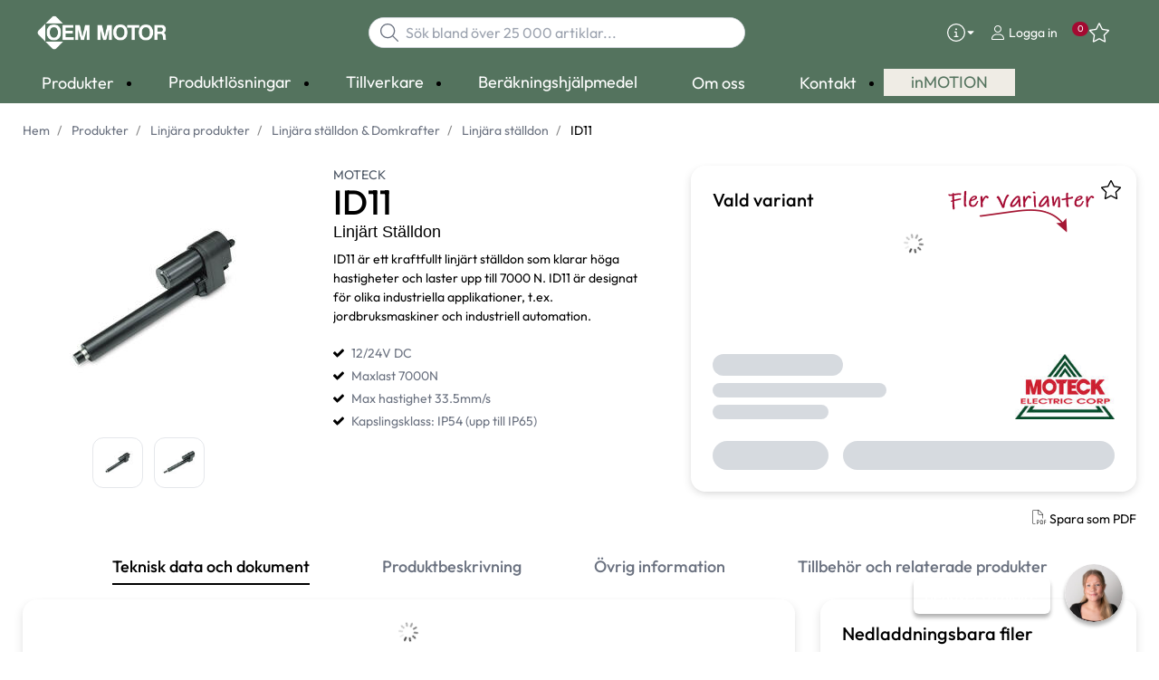

--- FILE ---
content_type: text/html; charset=utf-8
request_url: https://www.oemmotor.se/produkter/linjara-produkter/linjara-stalldon-domkrafter/linj%C3%A4ra-st%C3%A4lldon-_-C29472/id11-_-P1800217
body_size: 38637
content:



<!DOCTYPE html>
<html lang="sv" data-theme="custom">
<head>
  <meta charset="utf-8" />
  <link rel="dns-prefetch" href="//www.googletagmanager.com" />
  <link rel="dns-prefetch" href="//www.google-analytics.com" />
  <title>Kraftfullt linj&#228;rt st&#228;lldon ID11 - OEM Motor</title>
  
<meta name="description" content="ID11 &#228;r ett kraftfullt linj&#228;rt st&#228;lldon som klarar h&#246;ga hastigheter och laster upp till 7000N. ID11 &#228;r designat f&#246;r olika industriella applikationer, t.ex. jordbruksmaskiner och industriell automation." />
          <link rel="canonical" href="https://www.oemmotor.se/produkter/linjara-produkter/linjara-stalldon-domkrafter/linj%C3%A4ra-st%C3%A4lldon-_-C29472/id11-_-P1800217" />

  <meta content="width=device-width, initial-scale=1.0" name="viewport" />
  <meta name="format-detection" content="telephone=no" />
  <meta name="theme-color" content="#00467f" />
  <link rel="stylesheet" href="https://use.typekit.net/mti2etw.css">
  
  
  <style type="text/css">@font-face {font-family:Outfit;font-style:normal;font-weight:300;src:url(/cf-fonts/v/outfit/5.0.11/latin-ext/wght/normal.woff2);unicode-range:U+0100-02AF,U+0304,U+0308,U+0329,U+1E00-1E9F,U+1EF2-1EFF,U+2020,U+20A0-20AB,U+20AD-20CF,U+2113,U+2C60-2C7F,U+A720-A7FF;font-display:swap;}@font-face {font-family:Outfit;font-style:normal;font-weight:300;src:url(/cf-fonts/v/outfit/5.0.11/latin/wght/normal.woff2);unicode-range:U+0000-00FF,U+0131,U+0152-0153,U+02BB-02BC,U+02C6,U+02DA,U+02DC,U+0304,U+0308,U+0329,U+2000-206F,U+2074,U+20AC,U+2122,U+2191,U+2193,U+2212,U+2215,U+FEFF,U+FFFD;font-display:swap;}@font-face {font-family:Outfit;font-style:normal;font-weight:400;src:url(/cf-fonts/v/outfit/5.0.11/latin/wght/normal.woff2);unicode-range:U+0000-00FF,U+0131,U+0152-0153,U+02BB-02BC,U+02C6,U+02DA,U+02DC,U+0304,U+0308,U+0329,U+2000-206F,U+2074,U+20AC,U+2122,U+2191,U+2193,U+2212,U+2215,U+FEFF,U+FFFD;font-display:swap;}@font-face {font-family:Outfit;font-style:normal;font-weight:400;src:url(/cf-fonts/v/outfit/5.0.11/latin-ext/wght/normal.woff2);unicode-range:U+0100-02AF,U+0304,U+0308,U+0329,U+1E00-1E9F,U+1EF2-1EFF,U+2020,U+20A0-20AB,U+20AD-20CF,U+2113,U+2C60-2C7F,U+A720-A7FF;font-display:swap;}@font-face {font-family:Outfit;font-style:normal;font-weight:500;src:url(/cf-fonts/v/outfit/5.0.11/latin-ext/wght/normal.woff2);unicode-range:U+0100-02AF,U+0304,U+0308,U+0329,U+1E00-1E9F,U+1EF2-1EFF,U+2020,U+20A0-20AB,U+20AD-20CF,U+2113,U+2C60-2C7F,U+A720-A7FF;font-display:swap;}@font-face {font-family:Outfit;font-style:normal;font-weight:500;src:url(/cf-fonts/v/outfit/5.0.11/latin/wght/normal.woff2);unicode-range:U+0000-00FF,U+0131,U+0152-0153,U+02BB-02BC,U+02C6,U+02DA,U+02DC,U+0304,U+0308,U+0329,U+2000-206F,U+2074,U+20AC,U+2122,U+2191,U+2193,U+2212,U+2215,U+FEFF,U+FFFD;font-display:swap;}</style>
  <link rel='stylesheet' type='text/css' href='/ui/tw-oemmotor-e7e137a688.min.css'>
  <link rel='stylesheet preload' type='text/css' href='/ui/oemmotor-a05e6a91fa.min.css'>

  
<link rel ='stylesheet' type='text/css' href='https://www.solidcomponents.com/toolbox/SCToolbox-ALPHA.css'><script src='https://www.solidcomponents.com/toolbox/SCToolbox-ALPHA.js' type="488c3525b8f7681a5093f261-text/javascript"></script><script src='https://www.solidcomponents.com/toolbox/SCToolboxAPI-ALPHA.js' type="488c3525b8f7681a5093f261-text/javascript"></script>
  


      <link rel="icon" type="image/png" href="/-/media/oem_motor/favicons/oem-motor-fav-2024.png?h=196&amp;w=196&amp;hash=C345346DE79AC0CD2DD16DE4E2890B3B" sizes="196x196" />
    <link rel="icon" type="image/png" href="/-/media/oem_motor/favicons/oem-motor-fav-2024.png?h=128&amp;w=128&amp;hash=290DB84C283EDF6A6B85A5AC14C07BFD" sizes="128x128" />
    <link rel="icon" type="image/png" href="/-/media/oem_motor/favicons/oem-motor-fav-2024.png?h=96&amp;w=96&amp;hash=158CCD2056C0AB3F10FDA47549C4E3DF" sizes="96x96" />
    <link rel="icon" type="image/png" href="/-/media/oem_motor/favicons/oem-motor-fav-2024.png?h=32&amp;w=32&amp;hash=5ADB835B577F641B17B02AE6D3914D63" sizes="32x32" />
    <link rel="icon" type="image/png" href="/-/media/oem_motor/favicons/oem-motor-fav-2024.png?h=16&amp;w=16&amp;hash=06C539A720A594FC9008340F0D37A03C" sizes="16x16" />
    <link rel="icon" type="image/x-icon" href="/favicon.ico?v=accc3245-55e0-4fa4-a1bf-cefb1d751357" />

  
  <script type="488c3525b8f7681a5093f261-text/javascript">
window.dataLayer = window.dataLayer || [];
function gtag() { dataLayer.push(arguments); }
gtag('consent', 'default', {
'ad_storage': 'denied',
'ad_user_data': 'denied',
'ad_personalization': 'denied',
'analytics_storage': 'denied',
'security_storage': 'granted'
});
dataLayer.push({
'event': 'default_consent'
});
</script>
<!-- Google Tag Manager -->
<script type="488c3525b8f7681a5093f261-text/javascript">(function(w,d,s,l,i){w[l]=w[l]||[];w[l].push({'gtm.start':
new Date().getTime(),event:'gtm.js'});var f=d.getElementsByTagName(s)[0],
j=d.createElement(s),dl=l!='dataLayer'?'&l='+l:'';j.async=true;j.src=
'https://www.googletagmanager.com/gtm.js?id='+i+dl;f.parentNode.insertBefore(j,f);
})(window,document,'script','dataLayer','GTM-P75PF26');</script>
<!-- End Google Tag Manager -->







  


  
        <meta property="og:description" content="ID11 &#228;r ett kraftfullt linj&#228;rt st&#228;lldon som klarar h&#246;ga hastigheter och laster upp till 7000N. ID11 &#228;r designat f&#246;r olika industriella applikationer, t.ex. jordbruksmaskiner och industriell automation." />
        <meta property="og:title" content="ID11" />
        <meta property="og:image" content="https://www.oemmotor.se/ui/product-resources/oem/linj%C3%A4rt-st%C3%A4lldon-id11-med-trapetsskruv-_-761188.jpg?mh=630&amp;mw=1200&amp;att=False&amp;hash=C146D8E66A23CB2824BB1FB9B4971697" />
        <meta property="og:url" content="https://www.oemmotor.se/produkter/linjara-produkter/linjara-stalldon-domkrafter/linj%C3%A4ra-st%C3%A4lldon-_-C29472/id11-_-P1800217" />
<meta property="og:type" content="website" />
</head>
<body class="tw-overflow-x-hidden oemmotor-headerFontInactive oemmotor-regularFontInactive  " data-ctxitem="{EC252156-EF31-4F4A-8E63-4365091EE3B8}" data-ctxlanguage="sv-SE">

  
            <!-- Google Tag Manager (noscript) -->
            <noscript>
                <iframe src="https://www.googletagmanager.com/ns.html?id=GTM-P75PF26" height="0" width="0" style="display:none;visibility:hidden"></iframe>
            </noscript>
            <!-- End Google Tag Manager (noscript) -->            


  

<div class="topComponent tw-relative tw-translate-y-0 tw-transition-transform tw-duration-300 tw-z-50">
    

<nav class="tw-w-screen">
  <div class="tw-bg-navbar tw-relative tw-z-40 lg:tw-px-4 topNavigationComponent-topContainer">
    <div class="tw-max-w-[1600px] tw-mx-auto tw-flex tw-flex-wrap lg:tw-pb-2 tw-justify-between tw-pt-2 lg:tw-pt-3">
      <div class="tw-flex tw-justify-start tw-items-center lg:tw-1/3 lg:tw-pl-6 tw-pl-3">
        <a href="/" class="topNavigationComponent-logoContainer tw-max-w-[200px]">
          <img src="/-/media/oem_motor/loggor/oem_motor_white.png?h=276&amp;iar=0&amp;w=1000&amp;hash=6118F2E2C7CBE64AE1DD84A5A0641D8D" class="topNavigationComponent-logo tw-h-7 lg:tw-h-10 tw-w-auto" alt="OEM Motor logo white" width="1000" height="276" />
        </a>
      </div>
      <div class="topNavigationComponent-middleContainer tw-flex tw-items-center !tw-bg-navbar-secondary lg:!tw-bg-navbar lg:tw-order-none lg:tw-w-1/3 tw-order-last tw-w-full">
        <label class="topNavigationComponent-toggleMobileMenuBtn tw-btn tw-btn-ghost tw-mb-0 tw-pl-3 tw-pr-5 tw-swap tw-swap-rotate lg:tw-hidden hover:!tw-bg-inherit">
          <input class="tw-hidden" type="checkbox" autocomplete="off"/>
          <svg class="tw-swap-off tw-h-5 tw-w-5 tw-fill-mobilenav-text-color tw-ml-1.5" viewBox="0 0 25 20.14"><path d="M1.3,0H23.7A1.3,1.3,0,0,1,25,1.3h0a1.3,1.3,0,0,1-1.3,1.3H1.3A1.3,1.3,0,0,1,0,1.3H0A1.3,1.3,0,0,1,1.3,0Z" /><path d="M1.3,8.77H16.7a1.3,1.3,0,0,1,1.3,1.3h0a1.3,1.3,0,0,1-1.3,1.3H1.3A1.3,1.3,0,0,1,0,10.07H0A1.3,1.3,0,0,1,1.3,8.77Z" /><path d="M1.3,17.54h9.9a1.3,1.3,0,0,1,1.3,1.3h0a1.3,1.3,0,0,1-1.3,1.3H1.3A1.3,1.3,0,0,1,0,18.84H0A1.3,1.3,0,0,1,1.3,17.54Z" /></svg>
          <svg class="tw-swap-on tw-fill-mobilenav-text-color tw-h-8 tw-w-8" viewBox="0 0 512 512"><polygon points="400 145.49 366.51 112 256 222.51 145.49 112 112 145.49 222.51 256 112 366.51 145.49 400 256 289.49 366.51 400 400 366.51 289.49 256 400 145.49" /></svg>
        </label>
        


  <div class="topNavigationComponent-searchContainer tw-relative tw-flex tw-h-[34px] tw-rounded-3xl tw-border tw-border-gray-300 tw-bg-white tw-w-full tw-mr-[30px] lg:tw-mr-0">
    <div class="topNavigationComponent-searchIconContainer tw-border-none tw-ml-3 tw-absolute tw-z-10">
      <button class="searchInputShortcutComponent-searchBtn tw-h-[32px] tw-border tw-border-solid tw-rounded-3xl tw-mr-2 tw-py-0 tw-border-0" type="submit">
        <svg class="tw-w-5 tw-fill-gray-500" viewBox="0 0 512 512"><path d="M384 208A176 176 0 1 0 32 208a176 176 0 1 0 352 0zM343.3 366C307 397.2 259.7 416 208 416C93.1 416 0 322.9 0 208S93.1 0 208 0S416 93.1 416 208c0 51.7-18.8 99-50 135.3L507.3 484.7c6.2 6.2 6.2 16.4 0 22.6s-16.4 6.2-22.6 0L343.3 366z" /></svg>
      </button>
    </div>
    <form class="topNavigationComponent-search-form tw-w-full" method="get" action="/search" onsubmit="if (!window.__cfRLUnblockHandlers) return false; SearchHistory.addToPreviousSearchFrom()" autocomplete="off" data-cf-modified-488c3525b8f7681a5093f261-="">
      <div class="topNavigationComponent-input-group tw-flex tw-flex-1">
        <input type="text"
               id="q"
               name="q"
               class="searchInputShortcutComponent-searchField tw-border-none tw-h-[32px] tw-outline-0 tw-text-base tw-pl-10 tw-pr-3 tw-py-1.5 tw-pointer-events-auto tw-bg-white tw-w-full tw-rounded-3xl tw-outline-none"
               placeholder="S&#246;k bland &#246;ver 25 000 artiklar..."
               data-searchtypes="{D8192529-876B-4558-B0AE-FDB53B2CF357}|{EC7701A7-A633-4612-B914-A17E7B4E57E0}|{3625124E-3EC2-488E-8A66-BD88773792D5}|{6F988C46-9289-47B3-BCE8-A943FA6A612C}|{B1E05E16-CBA0-4B5F-8421-4BCA031AEE60}|{924FCD41-6492-4F54-8660-D1D1366DD1D4}|{669A214F-2B50-4CC2-9A1A-77BB1CC6863D}|{17436B4D-4D6A-4513-9B1E-B090759E8C70}"
               data-product-stock="I lager"
               data-item-stock="{0} i lager"
               data-product-no-stock="Best&#228;llningsvara"
               data-item-no-stock="Best&#228;llningsvara"
               data-batch-text="Batch"
               data-custom-width-text="L&#228;gg i varukorg"
               data-logged-in="False"
               data-guest="False"
               data-show-item-instock-color="True"
               >
      </div>
      <div id="prevSearches" class="searchInputShortcutComponent-prevSearches" data-search-history="S&#246;khistorik">
      </div>
        <input type="hidden"
               data-id="{D8192529-876B-4558-B0AE-FDB53B2CF357}"
               data-label="Varianter"
               data-nohits="5"
               data-link-text="Visa alla"
               data-nohits-text="Hittade inga varianter"
               data-link-url="/search"
               data-show-images="1"
               data-hits-text="{0} av {1}" />
        <input type="hidden"
               data-id="{EC7701A7-A633-4612-B914-A17E7B4E57E0}"
               data-label="Produkter"
               data-nohits="5"
               data-link-text="Visa alla"
               data-nohits-text="Hittade inga produkter"
               data-link-url="/search"
               data-show-images="1"
               data-hits-text="{0} av {1}" />
        <input type="hidden"
               data-id="{3625124E-3EC2-488E-8A66-BD88773792D5}"
               data-label="Produktkategorier"
               data-nohits="5"
               data-link-text="Visa alla"
               data-nohits-text="Hittade inga kategorier"
               data-link-url="/search"
               data-show-images=""
               data-hits-text="{0} av {1}" />
        <input type="hidden"
               data-id="{6F988C46-9289-47B3-BCE8-A943FA6A612C}"
               data-label="Tillverkare"
               data-nohits="10"
               data-link-text="Visa alla"
               data-nohits-text="Hittade inga varum&#228;rken"
               data-link-url="/search"
               data-show-images="1"
               data-hits-text="{0} av {1}" />
        <input type="hidden"
               data-id="{B1E05E16-CBA0-4B5F-8421-4BCA031AEE60}"
               data-label="inMOTION artiklar"
               data-nohits="5"
               data-link-text="Visa alla"
               data-nohits-text="Hittade inga tr&#228;ffar"
               data-link-url="/search"
               data-show-images="1"
               data-hits-text="{0} av {1}" />
        <input type="hidden"
               data-id="{924FCD41-6492-4F54-8660-D1D1366DD1D4}"
               data-label="Inneh&#229;llssidor"
               data-nohits="10"
               data-link-text="Visa alla"
               data-nohits-text="Hittade inga inneh&#229;llssidor"
               data-link-url="/search"
               data-show-images="1"
               data-hits-text="{0} av {1}" />
        <input type="hidden"
               data-id="{669A214F-2B50-4CC2-9A1A-77BB1CC6863D}"
               data-label="Kontaktperson"
               data-nohits="5"
               data-link-text="Visa alla"
               data-nohits-text="Hittade inga tr&#228;ffar"
               data-link-url="/search"
               data-show-images="1"
               data-hits-text="{0} av {1}" />
        <input type="hidden"
               data-id="{17436B4D-4D6A-4513-9B1E-B090759E8C70}"
               data-label="FAQ page"
               data-nohits="5"
               data-link-text="Visa alla"
               data-nohits-text="Hittade inga tr&#228;ffar"
               data-link-url="/search"
               data-show-images=""
               data-hits-text="{0} av {1}" />
    </form>
  </div>
  <div class="topNavigationComponent-overlay tw-block tw-opacity-50 tw-w-full tw-bg-gray-600 tw-right-0 tw-absolute tw-z-50 tw-hidden"></div>

      </div>
      <div class="tw-flex tw-justify-end tw-items-center tw-pr-2 tw-mr-3.5">
        <ul class="tw-hidden lg:tw-flex tw-list-none tw-pl-0 tw-mb-0 tw-pr-4 tw-py-2 tw-space-x-4 tw-items-center">
            <li class="tw-dropdown tw-dropdown-end tw-place-self-center">
    <label tabindex="0" class="2xl:tw-hidden tw-w-8 tw-mb-0 tw-flex hover:tw-cursor-pointer tw-dropdown-toggle-btn">
      <svg class="tw-fill-service-menu-icon tw-h-5 tw-w-5" viewBox="0 0 512 512">
        <path d="M256 32a224 224 0 1 1 0 448 224 224 0 1 1 0-448zm0 480A256 256 0 1 0 256 0a256 256 0 1 0 0 512zM208 352c-8.8 0-16 7.2-16 16s7.2 16 16 16h96c8.8 0 16-7.2 16-16s-7.2-16-16-16H272V240c0-8.8-7.2-16-16-16H216c-8.8 0-16 7.2-16 16s7.2 16 16 16h24v96H208zm48-168a24 24 0 1 0 0-48 24 24 0 1 0 0 48z" />
      </svg>
      <svg class="tw-fill-service-menu-icon tw-w-3" viewBox="0 0 1792 1792">
        <path d="M1408 704q0 26-19 45l-448 448q-19 19-45 19t-45-19l-448-448q-19-19-19-45t19-45 45-19h896q26 0 45 19t19 45z" />
      </svg>
    </label>
    <ul class="max-2xl:daisy-dropdown max-2xl:tw-mt-1 max-2xl:tw-w-44 2xl:tw-bg-transparent 2xl:tw-space-x-2 !tw-p-0 tw-flex tw-list-none">
            <li role="presentation" class="tw-ml-0 !tw-pl-2 max-2xl:tw-mt-2.5 ">
              <a href="/kontakt/bli-kund" class="serviceMenuComponent-toolbarLink tw-text-service-menu-text-color hover:!tw-bg-inherit 2xl:hover:!tw-text-service-menu-text-color 2xl:focus:!tw-text-service-menu-text-color hover:tw-underline focus:!tw-underline tw-py-[5px]">
                Bli kund
              </a>
            </li>
            <li role="presentation" class="tw-ml-0 !tw-pl-2  ">
              <a href="/om-oss/in-english" class="serviceMenuComponent-toolbarLink tw-text-service-menu-text-color hover:!tw-bg-inherit 2xl:hover:!tw-text-service-menu-text-color 2xl:focus:!tw-text-service-menu-text-color hover:tw-underline focus:!tw-underline tw-py-[5px]">
                In english
              </a>
            </li>
            <li role="presentation" class="tw-ml-0 !tw-pl-2  ">
              <a href="/om-oss/sustainability-at-oem-motor" class="serviceMenuComponent-toolbarLink tw-text-service-menu-text-color hover:!tw-bg-inherit 2xl:hover:!tw-text-service-menu-text-color 2xl:focus:!tw-text-service-menu-text-color hover:tw-underline focus:!tw-underline tw-py-[5px]">
                Sustainability at OEM Motor
              </a>
            </li>
            <li role="presentation" class="tw-ml-0 !tw-pl-2  max-2xl:tw-mb-2.5">
              <a href="/kontakt" class="serviceMenuComponent-toolbarLink tw-text-service-menu-text-color hover:!tw-bg-inherit 2xl:hover:!tw-text-service-menu-text-color 2xl:focus:!tw-text-service-menu-text-color hover:tw-underline focus:!tw-underline tw-py-[5px]">
                Kontakt
              </a>
            </li>
    </ul>
  </li>



  <li role="presentation" class="loginShortcutComponent-toolbarListItem tw-flex tw-items-center">
    <a href="/logga-in?return_url=https%3a%2f%2fwww.oemmotor.se%2fprodukter%2flinjara-produkter%2flinjara-stalldon-domkrafter%2flinj%25c3%25a4ra-st%25c3%25a4lldon-_-C29472%2fid11-_-P1800217" class="loginShortcutComponent-toolbarLink tw-flex !tw-text-service-menu-text-color !tw-no-underline tw-items-center">
      <svg class="tw-fill-service-menu-icon tw-h-4 tw-w-4 tw-mr-1" viewBox="0 0 448 512"><path d="M224 256c70.7 0 128-57.31 128-128S294.7 0 224 0 96 57.31 96 128s57.3 128 128 128zm0-224c52.94 0 96 43.06 96 96 0 52.93-43.06 96-96 96s-96-43.1-96-96c0-52.94 43.1-96 96-96zm50.7 272H173.3C77.61 304 0 381.6 0 477.3c0 19.14 15.52 34.67 34.66 34.67h378.7C432.5 512 448 496.5 448 477.3c0-95.7-77.6-173.3-173.3-173.3zm138.6 176H34.66c-1.46 0-2.66-1.2-2.66-2.7C32 399.4 95.4 336 173.3 336h101.3c78 0 141.4 63.4 141.4 141.3 0 1.5-1.2 2.7-2.7 2.7z" /></svg>
      <span class="!tw-text-service-menu-text-color">Logga in</span>
    </a>
  </li>

  <li role="presentation" class="favouritesShortcutComponent-toolbarListItem">
    <a href="/mina-favoriter" class="tw-indicator tw-tooltip tw-tooltip-bottom tw-inline tw-flex" data-tip="Favoriter">
      <span class="favouritesShortcutComponent-toolbarBadge tw-indicator-item tw-badge tw-bg-secondary tw-border-0 tw-text-[10px] tw-text-white tw-whitespace-nowrap tw-w-4 tw-h-4 !tw-no-underline !tw-border-0 tw-left-1.5">0</span>
      <svg viewBox="0 0 576 512" class="favouritesShortcutComponent-toolbarIcon tw-fill-service-menu-icon tw-h-6 tw-w-6">
        <path d="M226.5 168.8L287.9 42.3l61.4 126.5c4.6 9.5 13.6 16.1 24.1 17.7l137.4 20.3-99.8 98.8c-7.4 7.3-10.8 17.8-9 28.1l23.5 139.5L303 407.7c-9.4-5-20.7-5-30.2 0L150.2 473.2l23.5-139.5c1.7-10.3-1.6-20.7-9-28.1L65 206.8l137.4-20.3c10.5-1.5 19.5-8.2 24.1-17.7zM424.9 509.1c8.1 4.3 17.9 3.7 25.3-1.7s11.2-14.5 9.7-23.5L433.6 328.4 544.8 218.2c6.5-6.4 8.7-15.9 5.9-24.5s-10.3-14.9-19.3-16.3L378.1 154.8 309.5 13.5C305.5 5.2 297.1 0 287.9 0s-17.6 5.2-21.6 13.5L197.7 154.8 44.5 177.5c-9 1.3-16.5 7.6-19.3 16.3s-.5 18.1 5.9 24.5L142.2 328.4 116 483.9c-1.5 9 2.2 18.1 9.7 23.5s17.3 6 25.3 1.7l137-73.2 137 73.2z" />
      </svg>
    </a>
  </li>



        </ul>
        <ul class="tw-flex tw-list-none tw-mb-0 tw-pl-0 lg:tw-hidden tw-pr-4 tw-py-2 tw-space-x-4 tw-items-center">
          


  <li class="loginShortcutMobileComponent">
      <a href="/logga-in?return_url=https%3a%2f%2fwww.oemmotor.se%2fprodukter%2flinjara-produkter%2flinjara-stalldon-domkrafter%2flinj%25c3%25a4ra-st%25c3%25a4lldon-_-C29472%2fid11-_-P1800217">
        <svg class="tw-fill-service-menu-icon tw-h-5 tw-w-5" viewBox="0 0 448 512"><path d="M224 256c70.7 0 128-57.31 128-128S294.7 0 224 0 96 57.31 96 128s57.3 128 128 128zm0-224c52.94 0 96 43.06 96 96 0 52.93-43.06 96-96 96s-96-43.1-96-96c0-52.94 43.1-96 96-96zm50.7 272H173.3C77.61 304 0 381.6 0 477.3c0 19.14 15.52 34.67 34.66 34.67h378.7C432.5 512 448 496.5 448 477.3c0-95.7-77.6-173.3-173.3-173.3zm138.6 176H34.66c-1.46 0-2.66-1.2-2.66-2.7C32 399.4 95.4 336 173.3 336h101.3c78 0 141.4 63.4 141.4 141.3 0 1.5-1.2 2.7-2.7 2.7z" /></svg>
      </a>
    </li>

    <li class="favouritesShortcutMobileComponent">
        <a href="/mina-favoriter" class="tw-indicator tw-inline">
            <span class="favouritesShortcutMobileComponent-toolbarBadge tw-indicator-item tw-badge tw-bg-secondary tw-border-0 tw-text-[10px] tw-text-white tw-whitespace-nowrap tw-w-4 tw-h-4 !tw-no-underline !tw-border-0 tw-left-1">0</span>
            <svg viewBox="0 0 576 512" class="favouritesShortcutMobileComponent-toolbarIcon tw-fill-service-menu-icon tw-h-5 tw-w-5"><path d="m287.9 435.9-137.8 73.2c-7.2 4.3-17 3.6-24.5-1.7-7.4-5.3-11.1-14.5-10.5-23.5l27.1-155.5L31.11 218.2c-6.46-6.3-8.75-15.8-5.91-24.5 2.83-8.6 10.3-14.9 19.29-16.2l153.21-22.7 68.6-141.28C270.4 5.249 278.7 0 287.9 0c9.2 0 17.6 5.25 21.6 13.52l68.6 141.28 153.3 22.7c9 1.3 16.4 7.6 19.3 16.2 2.8 8.7.5 18.2-5.9 24.5L433.6 328.4l26.3 155.5c1.5 9-2.2 18.2-9.7 23.5-7.4 5.3-18.1 6-25.3 1.7l-137-73.2zm-61.4-267.1c-4.6 9.5-13.6 16.1-24.1 17.7L64.99 206.8l99.81 98.8c7.3 7.3 10.7 17.8 9 28.1l-23.6 139.5 122.6-65.5c9.5-5.1 20.8-5.1 30.2 0l122.6 65.5-23.5-139.5c-1.8-10.3 1.6-20.8 9-28.1l99.8-98.8-137.5-20.3c-11.3-1.6-20.3-8.2-24.1-17.7L287.9 42.32 226.5 168.8z" /></svg>
        </a>
    </li>


        </ul>
      </div>
    </div>
  </div>
  <div class="topNavigationComponent-menuContainer tw-relative tw-hidden lg:tw-block lg:tw-px-4 tw-bg-navbar-secondary "
       style="">
    <div class="tw-max-w-[1600px] tw-mx-auto tw-static">
      <ul class="tw-block lg:tw-flex tw-menu tw-menu-horizontal tw-mb-0 tw-px-0 tw-static tw-h-screen tw-w-full lg:tw-w-auto lg:tw-h-auto">
            <li class="tw-dropdown lg:tw-block tw-pointer-events-auto tw-static lg:tw-text-dropdown-text-color max-lg:tw-flex max-lg:tw-flex-row">
      <a tabindex="0" href="/produkter" class="tw-underline-offset-[10px] megaMenuItemComponent-linkText megaMenuItemComponent-mobileExpand tw-dropdown-toggle-btn !tw-leading-[30px] tw-pl-[30px] tw-pr-[30px] tw-pl-0 !tw-text-mobilenav-text-color u-fontHeaderNormal tw-mb-0 megaMenuItemComponent-overlay">
  <span>Produkter</span>
</a>
      <button type="button" class="tw-block lg:tw-hidden megaMenuItemComponent-mobileExpand tw-flex-grow tw-pr-[30px] level1 !tw-bg-navbar-secondary">
        <svg version="1.1" x="0px" y="0px" class="tw-float-right tw-fill-mobilenav-text-color"
             width="20px" height="20px" viewBox="0 0 20 20" style="enable-background:new 0 0 20 20;">
          <path class="st0" d="M15.8,10c0,0.2-0.1,0.3-0.2,0.4l-9.3,9.3C6.2,19.9,6,20,5.8,20c-0.2,0-0.3-0.1-0.4-0.2l-1-1
	          c-0.1-0.1-0.2-0.3-0.2-0.4s0.1-0.3,0.2-0.4l7.9-7.9L4.4,2.1C4.3,2,4.2,1.8,4.2,1.7s0.1-0.3,0.2-0.4l1-1C5.5,0.1,5.7,0,5.9,0
	          C6,0,6.2,0.1,6.3,0.2l9.3,9.3C15.8,9.7,15.8,9.8,15.8,10z" />
        </svg>
      </button>
      <ul tabindex="0" class="lg:tw-dropdown-content megaMenuItemComponent-dropdownMenu megaMenuItemComponent-dropdownMenuHolder productMegaMenuListingComponent-ul !tw-bg-navbar-secondary lg:tw-z-50 lg:tw-ml-0 lg:tw-bg-dropdown tw-w-screen lg:tw-p-0 lg:tw-mt-2 lg:tw-left-0 lg:tw-flex">
        <li class="lg:tw-w-full productMegaMenuListingComponent-productAreaHolder tw-bg-navbar-secondary lg:tw-bg-dropdown tw-px-4" style="">
          <div class="lg:tw-w-full hover:!tw-text-inherit focus:tw-text-inherit tw-p-0 lg:tw-mx-auto tw-bg-opacity-0 max-lg:tw-flex tw-auto-cols-auto lg:tw-max-w-[1600px] active:!tw-bg-inherit hover:!tw-bg-inherit tw-cursor-default">
            <div class="tw-w-full tw-flex tw-justify-between">
              <ul class="lg:tw-my-[50px]  tw-w-full tw-px-[30px] lg:tw-px-0 lg:tw-ml-0 !tw-bg-inherit lg:tw-w-1/3 2xl:tw-w-1/5 lg:tw-mr-28  productMegaMenuListingComponent-productAreaContainer">
<li class="lg:tw-hidden">
  <label class="megaMenuItemComponent-backButton tw-font-normal tw-pl-0 tw-text-lg active:!tw-bg-inherit !tw-text-mobilenav-text-color hover:!tw-bg-inherit">
    <svg class="tw-float-left tw-w-4 tw-h-auto tw-fill-mobilenav-text-color" viewBox="0 0 1792 1792">
      <path d="M1203 544q0 13-10 23l-393 393 393 393q10 10 10 23t-10 23l-50 50q-10 10-23 10t-23-10l-466-466q-10-10-10-23t10-23l466-466q10-10 23-10t23 10l50 50q10 10 10 23z" />
    </svg>
    Tillbaka
  </label>
</li>
                                                  <li role="presentation" class="tw-py-3 lg:tw-py-0 max-lg:tw-flex max-lg:tw-flex-row
                      hover:has-[.hover]:!tw-bg-[var(--hoverBG)] [&_*]:has-[.hover]:hover:!tw-text-[var(--hoverText)]
                      has-[a.productAreaListItemActive]:!tw-bg-[var(--focusBG)]
                      [&_*]:has-[a.productAreaListItemActive.hover]:!tw-text-[var(--hoverText)]
                      [&_a_img]:has-[a.productAreaListItemActive]:tw-invert-[var(--invert)]
                      [&_a_img]:has-[.hover]:hover:tw-invert-[var(--invert)]"
                      style="--hoverText:lg:!tw-text-product-category-text-color;
                             --invert:0;">

                    <a href="/produkter/elmotorer"
                       class=" lg:tw-whitespace-normal megaMenuItemComponent-expandMobileSmallWindow productMegaMenuListingComponent-productAreaLink u-fontFuturaCondensedNormal tw-flex tw-block tw-py-[7px] !tw-text-product-category-text-color tw-uppercase tw-whitespace-nowrap tw-bg-opacity-0  hover:!tw-text-product-category-text-color max-lg:!tw-no-underline "
                       data-id="{C83E072B-19AE-4C98-98C0-FC4A809E943E}" data-short-id="C83E072B19AE4C9898C0FC4A809E943E"
                       >
                      <span class="tw-inline-block tw-text-xl lg:tw-text-lg tw-uppercase max-lg:tw-text-mobilenav-text-color lg:!tw-text-product-category-text-color  xl:tw-text-xl" style="border-color: #A40931">
                        Elmotorer
                      </span>
                    </a>
                    <button type="button" class="tw-block lg:tw-hidden u-btnUnstyled megaMenuItemComponent-expandMobileSmallWindow level2 u-toggleAll tw-float-right tw-w-auto tw-flex-grow hover:!tw-bg-inherit productMegaMenuListingComponent-productAreaLink u-fontFuturaCondensedNormal"
                            data-short-id="C83E072B19AE4C9898C0FC4A809E943E">
                      <img src="/ui/common/img/fontawesome/white/angle-right.svg" class="tw-float-right" alt="angle right icon" loading="lazy" />
                    </button>
                  </li>
                  <li role="presentation" class="tw-py-3 lg:tw-py-0 max-lg:tw-flex max-lg:tw-flex-row
                      hover:has-[.hover]:!tw-bg-[var(--hoverBG)] [&_*]:has-[.hover]:hover:!tw-text-[var(--hoverText)]
                      has-[a.productAreaListItemActive]:!tw-bg-[var(--focusBG)]
                      [&_*]:has-[a.productAreaListItemActive.hover]:!tw-text-[var(--hoverText)]
                      [&_a_img]:has-[a.productAreaListItemActive]:tw-invert-[var(--invert)]
                      [&_a_img]:has-[.hover]:hover:tw-invert-[var(--invert)]"
                      style="--hoverText:lg:!tw-text-product-category-text-color;
                             --invert:0;">

                    <a href="/produkter/drivelektronik"
                       class=" lg:tw-whitespace-normal megaMenuItemComponent-expandMobileSmallWindow productMegaMenuListingComponent-productAreaLink u-fontFuturaCondensedNormal tw-flex tw-block tw-py-[7px] !tw-text-product-category-text-color tw-uppercase tw-whitespace-nowrap tw-bg-opacity-0  hover:!tw-text-product-category-text-color max-lg:!tw-no-underline "
                       data-id="{4CA8F805-7EE5-4061-88AF-5227B49E2DEA}" data-short-id="4CA8F8057EE5406188AF5227B49E2DEA"
                       >
                      <span class="tw-inline-block tw-text-xl lg:tw-text-lg tw-uppercase max-lg:tw-text-mobilenav-text-color lg:!tw-text-product-category-text-color  xl:tw-text-xl" style="border-color: #A40931">
                        Drivelektronik
                      </span>
                    </a>
                    <button type="button" class="tw-block lg:tw-hidden u-btnUnstyled megaMenuItemComponent-expandMobileSmallWindow level2 u-toggleAll tw-float-right tw-w-auto tw-flex-grow hover:!tw-bg-inherit productMegaMenuListingComponent-productAreaLink u-fontFuturaCondensedNormal"
                            data-short-id="4CA8F8057EE5406188AF5227B49E2DEA">
                      <img src="/ui/common/img/fontawesome/white/angle-right.svg" class="tw-float-right" alt="angle right icon" loading="lazy" />
                    </button>
                  </li>
                  <li role="presentation" class="tw-py-3 lg:tw-py-0 max-lg:tw-flex max-lg:tw-flex-row
                      hover:has-[.hover]:!tw-bg-[var(--hoverBG)] [&_*]:has-[.hover]:hover:!tw-text-[var(--hoverText)]
                      has-[a.productAreaListItemActive]:!tw-bg-[var(--focusBG)]
                      [&_*]:has-[a.productAreaListItemActive.hover]:!tw-text-[var(--hoverText)]
                      [&_a_img]:has-[a.productAreaListItemActive]:tw-invert-[var(--invert)]
                      [&_a_img]:has-[.hover]:hover:tw-invert-[var(--invert)]"
                      style="--hoverText:lg:!tw-text-product-category-text-color;
                             --invert:0;">

                    <a href="/produkter/linjara-produkter"
                       class="lg:tw-underline productMegaMenuListingComponent-productAreaListItemActive tw-productAreaListItemActive lg:tw-whitespace-normal megaMenuItemComponent-expandMobileSmallWindow productMegaMenuListingComponent-productAreaLink u-fontFuturaCondensedNormal tw-flex tw-block tw-py-[7px] !tw-text-product-category-text-color tw-uppercase tw-whitespace-nowrap tw-bg-opacity-0  hover:!tw-text-product-category-text-color max-lg:!tw-no-underline "
                       data-id="{FF564845-F461-41CE-B4E1-F888502F3167}" data-short-id="FF564845F46141CEB4E1F888502F3167"
                       >
                      <span class="tw-inline-block tw-text-xl lg:tw-text-lg tw-uppercase max-lg:tw-text-mobilenav-text-color lg:!tw-text-product-category-text-color  xl:tw-text-xl" style="border-color: #00FF00">
                        Linjära produkter
                      </span>
                    </a>
                    <button type="button" class="tw-block lg:tw-hidden u-btnUnstyled megaMenuItemComponent-expandMobileSmallWindow level2 u-toggleAll tw-float-right tw-w-auto tw-flex-grow hover:!tw-bg-inherit productMegaMenuListingComponent-productAreaLink u-fontFuturaCondensedNormal"
                            data-short-id="FF564845F46141CEB4E1F888502F3167">
                      <img src="/ui/common/img/fontawesome/white/angle-right.svg" class="tw-float-right" alt="angle right icon" loading="lazy" />
                    </button>
                  </li>
                  <li role="presentation" class="tw-py-3 lg:tw-py-0 max-lg:tw-flex max-lg:tw-flex-row
                      hover:has-[.hover]:!tw-bg-[var(--hoverBG)] [&_*]:has-[.hover]:hover:!tw-text-[var(--hoverText)]
                      has-[a.productAreaListItemActive]:!tw-bg-[var(--focusBG)]
                      [&_*]:has-[a.productAreaListItemActive.hover]:!tw-text-[var(--hoverText)]
                      [&_a_img]:has-[a.productAreaListItemActive]:tw-invert-[var(--invert)]
                      [&_a_img]:has-[.hover]:hover:tw-invert-[var(--invert)]"
                      style="--hoverText:lg:!tw-text-product-category-text-color;
                             --invert:0;">

                    <a href="/produkter/transmission"
                       class=" lg:tw-whitespace-normal megaMenuItemComponent-expandMobileSmallWindow productMegaMenuListingComponent-productAreaLink u-fontFuturaCondensedNormal tw-flex tw-block tw-py-[7px] !tw-text-product-category-text-color tw-uppercase tw-whitespace-nowrap tw-bg-opacity-0  hover:!tw-text-product-category-text-color max-lg:!tw-no-underline "
                       data-id="{87EDDC51-1A5A-4858-8C18-ADD0B9F7ADA9}" data-short-id="87EDDC511A5A48588C18ADD0B9F7ADA9"
                       >
                      <span class="tw-inline-block tw-text-xl lg:tw-text-lg tw-uppercase max-lg:tw-text-mobilenav-text-color lg:!tw-text-product-category-text-color  xl:tw-text-xl" style="border-color: #00FF00">
                        Transmission
                      </span>
                    </a>
                    <button type="button" class="tw-block lg:tw-hidden u-btnUnstyled megaMenuItemComponent-expandMobileSmallWindow level2 u-toggleAll tw-float-right tw-w-auto tw-flex-grow hover:!tw-bg-inherit productMegaMenuListingComponent-productAreaLink u-fontFuturaCondensedNormal"
                            data-short-id="87EDDC511A5A48588C18ADD0B9F7ADA9">
                      <img src="/ui/common/img/fontawesome/white/angle-right.svg" class="tw-float-right" alt="angle right icon" loading="lazy" />
                    </button>
                  </li>
                  <li role="presentation" class="tw-py-3 lg:tw-py-0 max-lg:tw-flex max-lg:tw-flex-row
                      hover:has-[.hover]:!tw-bg-[var(--hoverBG)] [&_*]:has-[.hover]:hover:!tw-text-[var(--hoverText)]
                      has-[a.productAreaListItemActive]:!tw-bg-[var(--focusBG)]
                      [&_*]:has-[a.productAreaListItemActive.hover]:!tw-text-[var(--hoverText)]
                      [&_a_img]:has-[a.productAreaListItemActive]:tw-invert-[var(--invert)]
                      [&_a_img]:has-[.hover]:hover:tw-invert-[var(--invert)]"
                      style="--hoverText:lg:!tw-text-product-category-text-color;
                             --invert:0;">

                    <a href="/produkter/v&#228;xlar"
                       class=" lg:tw-whitespace-normal megaMenuItemComponent-expandMobileSmallWindow productMegaMenuListingComponent-productAreaLink u-fontFuturaCondensedNormal tw-flex tw-block tw-py-[7px] !tw-text-product-category-text-color tw-uppercase tw-whitespace-nowrap tw-bg-opacity-0  hover:!tw-text-product-category-text-color max-lg:!tw-no-underline "
                       data-id="{CC571C3E-7100-4A21-B08B-CA343EC62544}" data-short-id="CC571C3E71004A21B08BCA343EC62544"
                       >
                      <span class="tw-inline-block tw-text-xl lg:tw-text-lg tw-uppercase max-lg:tw-text-mobilenav-text-color lg:!tw-text-product-category-text-color  xl:tw-text-xl" style="border-color: #A40931">
                        Växlar
                      </span>
                    </a>
                    <button type="button" class="tw-block lg:tw-hidden u-btnUnstyled megaMenuItemComponent-expandMobileSmallWindow level2 u-toggleAll tw-float-right tw-w-auto tw-flex-grow hover:!tw-bg-inherit productMegaMenuListingComponent-productAreaLink u-fontFuturaCondensedNormal"
                            data-short-id="CC571C3E71004A21B08BCA343EC62544">
                      <img src="/ui/common/img/fontawesome/white/angle-right.svg" class="tw-float-right" alt="angle right icon" loading="lazy" />
                    </button>
                  </li>
              </ul>
              <div class="tw-mr-3.5 lg:tw-w-5/6 2xl:tw-w-4/5 megaMenuItemComponent-dropdownMenu lg:tw-pl-12 !tw-bg-navbar-secondary tw-overflow-y-auto lg:!tw-bg-product-area productMegaMenuListingComponent-thin-border" style="background-color:  !important;">
                  <div class="lg:tw-mt-[50px] productMegaMenuListingComponent-tabpanel tw-flex tw-flex-col tw-hidden" id="C83E072B19AE4C9898C0FC4A809E943E">
                      <div class="productMegaMenuListingComponent-animationFade max-lg:tw-hidden tw-float-left tw-px-4 tw-min-h-[100px] tw-whitespace-normal tw-text-black">
                            <a href="/produkter/elmotorer" class="h3 !tw-mt-0 tw-pt-[7px] productMegaMenuListingComponent-editorial tw-block
      !tw-text-dropdown-text-color" style="color:">
      ELMOTORER
    </a>
Vi har ett helt&auml;ckande sortiment av elmotorer i AC-, DC-, BLDC-, och stegmotor-utf&ouml;rande. Till elmotorerna har vi tillh&ouml;rande v&auml;xelalternativ fr&aring;n ledande tillverkare i Europa och Asien. Vi har ett helt&auml;ckande sortiment av elmotorer i AC-, DC-, BLDC-, och stegmotor-utf&ouml;rande. Till elmotorerna har vi tillh&ouml;rande v&auml;xelalternativ fr&aring;n ledande tillverkare i Europa och Asien. V&aring;rt elmotorsortiment inkluderar elmotorer f&ouml;r extrema temperaturer, vakuum, explosiva milj&ouml;er samt IP-klass upp till IP69K. Vissa typer g&aring;r p&aring; f&ouml;rfr&aring;gan &auml;ven att f&aring; i rostfritt utf&ouml;rande.
                      </div>
                    <div class="tw-pl-[30px] lg:tw-pl-0 tw-float-left tw-w-full tw-pr-[15px] max-lg:tw-pt-4 tw-mb-[50px]">
                      <label class="megaMenuItemComponent-backButton tw-flex tw-font-normal tw-pl-0 tw-text-lg tw-gap-3 tw-text-white tw-pointer-events-auto tw-cursor-pointer tw-pb-4 lg:tw-hidden">
                        <img src="/ui/common/img/fontawesome/white/angle-left.svg" class="tw-float-left tw-w-4 tw-h-auto" alt="angle left icon" loading="lazy" /> Produkter
                      </label>
                            <ul class="max-lg:tw-text-lg lg:tw-grid lg:max-2xl:!tw-grid-cols-2 tw-pl-0 lg:tw-gap-2.5 lg:tw-my-5 lg:tw-ml-0 lg:tw-pl-4 tw-gap-x-2" style="grid-template-columns: repeat(2, minmax(0, 1fr));">
          <li class="tw-text-base tw-break-inside-avoid-column tw-break-inside-avoid-page tw-break-inside-avoid lg:tw-text-center productMegaMenuListingComponent-category hover:tw-scale-[1.02]" style="transform:none!important;transition:none!important;">
              <a href="/produkter/elmotorer/ac-motorer" class="max-lg:tw-text-mobilenav-text-color hover:max-lg:!tw-text-mobilenav-text-color active:max-lg:!tw-text-mobilenav-text-color tw-text-black active:!tw-text-black hover:!tw-text-black focus:tw-text-black  max-lg:tw-py-3 active:!tw-bg-[var(--hoverBG)] hover:!tw-bg-[var(--hoverBG)] lg:tw-pl-0 hover:![text-decoration:var(--textDeco)]"
                 style="border-radius: 0.7rem !important; background-color: ; background-color: ;  border-color: ; height: ;
                   
                   
                   
                   --hoverBG:inherit;--textDeco:underline;">
                <div class="tw-mb-0 tw-h-12 tw-w-[75px] tw-relative max-lg:tw-hidden" style="height:;">
                  <img class="tw-max-h-full tw-object-contain tw-relative tw-inline-block tw-transform tw-top-1/2 tw--translate-y-1/2 tw-left-1/2 tw--translate-x-1/2 tw-w-4/5" src="/-/media/oem_motor/megameny/ac-motorer-megameny-miniatyr.png?mh=75&amp;mw=75&amp;hash=8632B19EFCA98B0B434A61E48D634286" alt="AC-Motorer" style="max-height: ;" />
                </div>
                <p class="tw-whitespace-normal tw-hyphens-auto tw-inline-block tw-mb-0 tw-leading-none" style="font-size:;">
                  AC-Motorer
                </p>
              </a>
          </li>
          <li class="tw-text-base tw-break-inside-avoid-column tw-break-inside-avoid-page tw-break-inside-avoid lg:tw-text-center productMegaMenuListingComponent-category hover:tw-scale-[1.02]" style="transform:none!important;transition:none!important;">
              <a href="/produkter/elmotorer/bldc-motor" class="max-lg:tw-text-mobilenav-text-color hover:max-lg:!tw-text-mobilenav-text-color active:max-lg:!tw-text-mobilenav-text-color tw-text-black active:!tw-text-black hover:!tw-text-black focus:tw-text-black  max-lg:tw-py-3 active:!tw-bg-[var(--hoverBG)] hover:!tw-bg-[var(--hoverBG)] lg:tw-pl-0 hover:![text-decoration:var(--textDeco)]"
                 style="border-radius: 0.7rem !important; background-color: ; background-color: ;  border-color: ; height: ;
                   
                   
                   
                   --hoverBG:inherit;--textDeco:underline;">
                <div class="tw-mb-0 tw-h-12 tw-w-[75px] tw-relative max-lg:tw-hidden" style="height:;">
                  <img class="tw-max-h-full tw-object-contain tw-relative tw-inline-block tw-transform tw-top-1/2 tw--translate-y-1/2 tw-left-1/2 tw--translate-x-1/2 tw-w-4/5" src="/-/media/oem_motor/megameny/bldc-motorer-megameny-miniatyr.png?mh=75&amp;mw=75&amp;hash=4E4A25FB28543EEEEE1F4EAB7CC3A292" alt="BLDC-Motor" style="max-height: ;" />
                </div>
                <p class="tw-whitespace-normal tw-hyphens-auto tw-inline-block tw-mb-0 tw-leading-none" style="font-size:;">
                  BLDC-Motor
                </p>
              </a>
          </li>
          <li class="tw-text-base tw-break-inside-avoid-column tw-break-inside-avoid-page tw-break-inside-avoid lg:tw-text-center productMegaMenuListingComponent-category hover:tw-scale-[1.02]" style="transform:none!important;transition:none!important;">
              <a href="/produkter/elmotorer/dc-motor" class="max-lg:tw-text-mobilenav-text-color hover:max-lg:!tw-text-mobilenav-text-color active:max-lg:!tw-text-mobilenav-text-color tw-text-black active:!tw-text-black hover:!tw-text-black focus:tw-text-black  max-lg:tw-py-3 active:!tw-bg-[var(--hoverBG)] hover:!tw-bg-[var(--hoverBG)] lg:tw-pl-0 hover:![text-decoration:var(--textDeco)]"
                 style="border-radius: 0.7rem !important; background-color: ; background-color: ;  border-color: ; height: ;
                   
                   
                   
                   --hoverBG:inherit;--textDeco:underline;">
                <div class="tw-mb-0 tw-h-12 tw-w-[75px] tw-relative max-lg:tw-hidden" style="height:;">
                  <img class="tw-max-h-full tw-object-contain tw-relative tw-inline-block tw-transform tw-top-1/2 tw--translate-y-1/2 tw-left-1/2 tw--translate-x-1/2 tw-w-4/5" src="/-/media/oem_motor/megameny/dc-motorer-megameny-miniatyr.png?mh=75&amp;mw=75&amp;hash=EA6AE02AA22DF54D4278145ECA939957" alt="DC-Motorer" style="max-height: ;" />
                </div>
                <p class="tw-whitespace-normal tw-hyphens-auto tw-inline-block tw-mb-0 tw-leading-none" style="font-size:;">
                  DC-Motorer
                </p>
              </a>
          </li>
          <li class="tw-text-base tw-break-inside-avoid-column tw-break-inside-avoid-page tw-break-inside-avoid lg:tw-text-center productMegaMenuListingComponent-category hover:tw-scale-[1.02]" style="transform:none!important;transition:none!important;">
              <a href="/produkter/elmotorer/ec-motorer" class="max-lg:tw-text-mobilenav-text-color hover:max-lg:!tw-text-mobilenav-text-color active:max-lg:!tw-text-mobilenav-text-color tw-text-black active:!tw-text-black hover:!tw-text-black focus:tw-text-black  max-lg:tw-py-3 active:!tw-bg-[var(--hoverBG)] hover:!tw-bg-[var(--hoverBG)] lg:tw-pl-0 hover:![text-decoration:var(--textDeco)]"
                 style="border-radius: 0.7rem !important; background-color: ; background-color: ;  border-color: ; height: ;
                   
                   
                   
                   --hoverBG:inherit;--textDeco:underline;">
                <div class="tw-mb-0 tw-h-12 tw-w-[75px] tw-relative max-lg:tw-hidden" style="height:;">
                  <img class="tw-max-h-full tw-object-contain tw-relative tw-inline-block tw-transform tw-top-1/2 tw--translate-y-1/2 tw-left-1/2 tw--translate-x-1/2 tw-w-4/5" src="/-/media/oem_motor/megameny/ec-motorer-megameny-miniatyr.png?mh=75&amp;mw=75&amp;hash=79AAD4D56752EE3659D87265EF8984B8" alt="EC-motorer &amp; EC-fl&#228;ktar" style="max-height: ;" />
                </div>
                <p class="tw-whitespace-normal tw-hyphens-auto tw-inline-block tw-mb-0 tw-leading-none" style="font-size:;">
                  EC-motorer &amp; EC-fl&#228;ktar
                </p>
              </a>
          </li>
          <li class="tw-text-base tw-break-inside-avoid-column tw-break-inside-avoid-page tw-break-inside-avoid lg:tw-text-center productMegaMenuListingComponent-category hover:tw-scale-[1.02]" style="transform:none!important;transition:none!important;">
              <a href="/produkter/elmotorer/servomotor" class="max-lg:tw-text-mobilenav-text-color hover:max-lg:!tw-text-mobilenav-text-color active:max-lg:!tw-text-mobilenav-text-color tw-text-black active:!tw-text-black hover:!tw-text-black focus:tw-text-black  max-lg:tw-py-3 active:!tw-bg-[var(--hoverBG)] hover:!tw-bg-[var(--hoverBG)] lg:tw-pl-0 hover:![text-decoration:var(--textDeco)]"
                 style="border-radius: 0.7rem !important; background-color: ; background-color: ;  border-color: ; height: ;
                   
                   
                   
                   --hoverBG:inherit;--textDeco:underline;">
                <div class="tw-mb-0 tw-h-12 tw-w-[75px] tw-relative max-lg:tw-hidden" style="height:;">
                  <img class="tw-max-h-full tw-object-contain tw-relative tw-inline-block tw-transform tw-top-1/2 tw--translate-y-1/2 tw-left-1/2 tw--translate-x-1/2 tw-w-4/5" src="/-/media/oem_motor/megameny/servomotorer-megameny-miniatyr.png?mh=75&amp;mw=75&amp;hash=AC7BE8AA2A34443D96AED0F51C47286B" alt="Servomotor" style="max-height: ;" />
                </div>
                <p class="tw-whitespace-normal tw-hyphens-auto tw-inline-block tw-mb-0 tw-leading-none" style="font-size:;">
                  Servomotor
                </p>
              </a>
          </li>
          <li class="tw-text-base tw-break-inside-avoid-column tw-break-inside-avoid-page tw-break-inside-avoid lg:tw-text-center productMegaMenuListingComponent-category hover:tw-scale-[1.02]" style="transform:none!important;transition:none!important;">
              <a href="/produkter/elmotorer/stegmotor" class="max-lg:tw-text-mobilenav-text-color hover:max-lg:!tw-text-mobilenav-text-color active:max-lg:!tw-text-mobilenav-text-color tw-text-black active:!tw-text-black hover:!tw-text-black focus:tw-text-black  max-lg:tw-py-3 active:!tw-bg-[var(--hoverBG)] hover:!tw-bg-[var(--hoverBG)] lg:tw-pl-0 hover:![text-decoration:var(--textDeco)]"
                 style="border-radius: 0.7rem !important; background-color: ; background-color: ;  border-color: ; height: ;
                   
                   
                   
                   --hoverBG:inherit;--textDeco:underline;">
                <div class="tw-mb-0 tw-h-12 tw-w-[75px] tw-relative max-lg:tw-hidden" style="height:;">
                  <img class="tw-max-h-full tw-object-contain tw-relative tw-inline-block tw-transform tw-top-1/2 tw--translate-y-1/2 tw-left-1/2 tw--translate-x-1/2 tw-w-4/5" src="/-/media/oem_motor/megameny/stegmotorer-megameny-miniatyr.png?mh=75&amp;mw=75&amp;hash=3F254CB454AB298CA1508A3DE60F896C" alt="Stegmotorer" style="max-height: ;" />
                </div>
                <p class="tw-whitespace-normal tw-hyphens-auto tw-inline-block tw-mb-0 tw-leading-none" style="font-size:;">
                  Stegmotorer
                </p>
              </a>
          </li>
          <li class="tw-text-base tw-break-inside-avoid-column tw-break-inside-avoid-page tw-break-inside-avoid lg:tw-text-center productMegaMenuListingComponent-category hover:tw-scale-[1.02]" style="transform:none!important;transition:none!important;">
              <a href="/produkter/elmotorer/torkarmotorer" class="max-lg:tw-text-mobilenav-text-color hover:max-lg:!tw-text-mobilenav-text-color active:max-lg:!tw-text-mobilenav-text-color tw-text-black active:!tw-text-black hover:!tw-text-black focus:tw-text-black  max-lg:tw-py-3 active:!tw-bg-[var(--hoverBG)] hover:!tw-bg-[var(--hoverBG)] lg:tw-pl-0 hover:![text-decoration:var(--textDeco)]"
                 style="border-radius: 0.7rem !important; background-color: ; background-color: ;  border-color: ; height: ;
                   
                   
                   
                   --hoverBG:inherit;--textDeco:underline;">
                <div class="tw-mb-0 tw-h-12 tw-w-[75px] tw-relative max-lg:tw-hidden" style="height:;">
                  <img class="tw-max-h-full tw-object-contain tw-relative tw-inline-block tw-transform tw-top-1/2 tw--translate-y-1/2 tw-left-1/2 tw--translate-x-1/2 tw-w-4/5" src="/-/media/oem_motor/megameny/torkarmotorer-megameny-miniatyr.png?mh=75&amp;mw=75&amp;hash=FA3E57496588C0CE1E65800ECB792FF6" alt="Torkarmotorer" style="max-height: ;" />
                </div>
                <p class="tw-whitespace-normal tw-hyphens-auto tw-inline-block tw-mb-0 tw-leading-none" style="font-size:;">
                  Torkarmotorer
                </p>
              </a>
          </li>
      </ul>

                    </div>
                  </div>
                  <div class="lg:tw-mt-[50px] productMegaMenuListingComponent-tabpanel tw-flex tw-flex-col tw-hidden" id="4CA8F8057EE5406188AF5227B49E2DEA">
                      <div class="productMegaMenuListingComponent-animationFade max-lg:tw-hidden tw-float-left tw-px-4 tw-min-h-[100px] tw-whitespace-normal tw-text-black">
                            <a href="/produkter/drivelektronik" class="h3 !tw-mt-0 tw-pt-[7px] productMegaMenuListingComponent-editorial tw-block
      !tw-text-dropdown-text-color" style="color:">
      DRIVELEKTRONIK
    </a>
OEM Motor erbjuder ett brett utbud av motorstyrningar f&ouml;r AC-, DC-, BLDC- och stegmotorer f&ouml;r att p&aring; r&auml;tt s&auml;tt s&auml;tta applikationen i r&ouml;relse. V&aring;ra tillverkare finns i b&aring;de Europa och Asien. De flesta applikationer beh&ouml;ver n&aring;gon typ av motorstyrning f&ouml;r att f&aring; r&auml;tt r&ouml;relse i applikationen. V&aring;rt sortiment str&auml;cker sig fr&aring;n enklare styrningar f&ouml;r varvtalsreglering, str&ouml;mgr&auml;ns och riktning till mer avancerade intelligenta motorstyrningar med integrerad motion controller.
                      </div>
                    <div class="tw-pl-[30px] lg:tw-pl-0 tw-float-left tw-w-full tw-pr-[15px] max-lg:tw-pt-4 tw-mb-[50px]">
                      <label class="megaMenuItemComponent-backButton tw-flex tw-font-normal tw-pl-0 tw-text-lg tw-gap-3 tw-text-white tw-pointer-events-auto tw-cursor-pointer tw-pb-4 lg:tw-hidden">
                        <img src="/ui/common/img/fontawesome/white/angle-left.svg" class="tw-float-left tw-w-4 tw-h-auto" alt="angle left icon" loading="lazy" /> Produkter
                      </label>
                            <ul class="max-lg:tw-text-lg lg:tw-grid lg:max-2xl:!tw-grid-cols-2 tw-pl-0 lg:tw-gap-2.5 lg:tw-my-5 lg:tw-ml-0 lg:tw-pl-4 tw-gap-x-2" style="grid-template-columns: repeat(2, minmax(0, 1fr));">
          <li class="tw-text-base tw-break-inside-avoid-column tw-break-inside-avoid-page tw-break-inside-avoid lg:tw-text-center productMegaMenuListingComponent-category hover:tw-scale-[1.02]" style="transform:none!important;transition:none!important;">
              <a href="/produkter/drivelektronik/ac-motorstyrning" class="max-lg:tw-text-mobilenav-text-color hover:max-lg:!tw-text-mobilenav-text-color active:max-lg:!tw-text-mobilenav-text-color tw-text-black active:!tw-text-black hover:!tw-text-black focus:tw-text-black  max-lg:tw-py-3 active:!tw-bg-[var(--hoverBG)] hover:!tw-bg-[var(--hoverBG)] lg:tw-pl-0 hover:![text-decoration:var(--textDeco)]"
                 style="border-radius: 0.7rem !important; background-color: ; background-color: ;  border-color: ; height: ;
                   
                   
                   
                   --hoverBG:inherit;--textDeco:underline;">
                <div class="tw-mb-0 tw-h-12 tw-w-[75px] tw-relative max-lg:tw-hidden" style="height:;">
                  <img class="tw-max-h-full tw-object-contain tw-relative tw-inline-block tw-transform tw-top-1/2 tw--translate-y-1/2 tw-left-1/2 tw--translate-x-1/2 tw-w-4/5" src="/-/media/oem_motor/megameny/ac-motorstyrning-megameny-miniatyr.png?mh=75&amp;mw=75&amp;hash=BDE6D9D91E391F37404192DF7B43E46E" alt="AC-Motorstyrning" style="max-height: ;" />
                </div>
                <p class="tw-whitespace-normal tw-hyphens-auto tw-inline-block tw-mb-0 tw-leading-none" style="font-size:;">
                  AC-Motorstyrning
                </p>
              </a>
          </li>
          <li class="tw-text-base tw-break-inside-avoid-column tw-break-inside-avoid-page tw-break-inside-avoid lg:tw-text-center productMegaMenuListingComponent-category hover:tw-scale-[1.02]" style="transform:none!important;transition:none!important;">
              <a href="/produkter/drivelektronik/bldc-motorstyrning" class="max-lg:tw-text-mobilenav-text-color hover:max-lg:!tw-text-mobilenav-text-color active:max-lg:!tw-text-mobilenav-text-color tw-text-black active:!tw-text-black hover:!tw-text-black focus:tw-text-black  max-lg:tw-py-3 active:!tw-bg-[var(--hoverBG)] hover:!tw-bg-[var(--hoverBG)] lg:tw-pl-0 hover:![text-decoration:var(--textDeco)]"
                 style="border-radius: 0.7rem !important; background-color: ; background-color: ;  border-color: ; height: ;
                   
                   
                   
                   --hoverBG:inherit;--textDeco:underline;">
                <div class="tw-mb-0 tw-h-12 tw-w-[75px] tw-relative max-lg:tw-hidden" style="height:;">
                  <img class="tw-max-h-full tw-object-contain tw-relative tw-inline-block tw-transform tw-top-1/2 tw--translate-y-1/2 tw-left-1/2 tw--translate-x-1/2 tw-w-4/5" src="/-/media/oem_motor/megameny/bldc-motorstyrning-megameny-miniatyr.png?mh=75&amp;mw=75&amp;hash=64DB915A60B857F973154DF9150F908D" alt="BLDC-Motorstyrning" style="max-height: ;" />
                </div>
                <p class="tw-whitespace-normal tw-hyphens-auto tw-inline-block tw-mb-0 tw-leading-none" style="font-size:;">
                  BLDC-Motorstyrning
                </p>
              </a>
          </li>
          <li class="tw-text-base tw-break-inside-avoid-column tw-break-inside-avoid-page tw-break-inside-avoid lg:tw-text-center productMegaMenuListingComponent-category hover:tw-scale-[1.02]" style="transform:none!important;transition:none!important;">
              <a href="/produkter/drivelektronik/dc-motorstyrning" class="max-lg:tw-text-mobilenav-text-color hover:max-lg:!tw-text-mobilenav-text-color active:max-lg:!tw-text-mobilenav-text-color tw-text-black active:!tw-text-black hover:!tw-text-black focus:tw-text-black  max-lg:tw-py-3 active:!tw-bg-[var(--hoverBG)] hover:!tw-bg-[var(--hoverBG)] lg:tw-pl-0 hover:![text-decoration:var(--textDeco)]"
                 style="border-radius: 0.7rem !important; background-color: ; background-color: ;  border-color: ; height: ;
                   
                   
                   
                   --hoverBG:inherit;--textDeco:underline;">
                <div class="tw-mb-0 tw-h-12 tw-w-[75px] tw-relative max-lg:tw-hidden" style="height:;">
                  <img class="tw-max-h-full tw-object-contain tw-relative tw-inline-block tw-transform tw-top-1/2 tw--translate-y-1/2 tw-left-1/2 tw--translate-x-1/2 tw-w-4/5" src="/-/media/oem_motor/megameny/dc-motorstyrning-megameny-miniatyr.png?mh=75&amp;mw=75&amp;hash=6775B028B63EDB6ADF84F41E8968A1ED" alt="DC-Motorstyrning" style="max-height: ;" />
                </div>
                <p class="tw-whitespace-normal tw-hyphens-auto tw-inline-block tw-mb-0 tw-leading-none" style="font-size:;">
                  DC-Motorstyrning
                </p>
              </a>
          </li>
          <li class="tw-text-base tw-break-inside-avoid-column tw-break-inside-avoid-page tw-break-inside-avoid lg:tw-text-center productMegaMenuListingComponent-category hover:tw-scale-[1.02]" style="transform:none!important;transition:none!important;">
              <a href="/produkter/drivelektronik/stegmotorstyrning" class="max-lg:tw-text-mobilenav-text-color hover:max-lg:!tw-text-mobilenav-text-color active:max-lg:!tw-text-mobilenav-text-color tw-text-black active:!tw-text-black hover:!tw-text-black focus:tw-text-black  max-lg:tw-py-3 active:!tw-bg-[var(--hoverBG)] hover:!tw-bg-[var(--hoverBG)] lg:tw-pl-0 hover:![text-decoration:var(--textDeco)]"
                 style="border-radius: 0.7rem !important; background-color: ; background-color: ;  border-color: ; height: ;
                   
                   
                   
                   --hoverBG:inherit;--textDeco:underline;">
                <div class="tw-mb-0 tw-h-12 tw-w-[75px] tw-relative max-lg:tw-hidden" style="height:;">
                  <img class="tw-max-h-full tw-object-contain tw-relative tw-inline-block tw-transform tw-top-1/2 tw--translate-y-1/2 tw-left-1/2 tw--translate-x-1/2 tw-w-4/5" src="/-/media/oem_motor/megameny/stegmotorstyrning-megameny-miniatyr.png?mh=75&amp;mw=75&amp;hash=86F0F9689C72D18A98301BF21EFF8CB2" alt="Stegmotorstyrning" style="max-height: ;" />
                </div>
                <p class="tw-whitespace-normal tw-hyphens-auto tw-inline-block tw-mb-0 tw-leading-none" style="font-size:;">
                  Stegmotorstyrning
                </p>
              </a>
          </li>
          <li class="tw-text-base tw-break-inside-avoid-column tw-break-inside-avoid-page tw-break-inside-avoid lg:tw-text-center productMegaMenuListingComponent-category hover:tw-scale-[1.02]" style="transform:none!important;transition:none!important;">
              <a href="/produkter/drivelektronik/servoforstarkare" class="max-lg:tw-text-mobilenav-text-color hover:max-lg:!tw-text-mobilenav-text-color active:max-lg:!tw-text-mobilenav-text-color tw-text-black active:!tw-text-black hover:!tw-text-black focus:tw-text-black  max-lg:tw-py-3 active:!tw-bg-[var(--hoverBG)] hover:!tw-bg-[var(--hoverBG)] lg:tw-pl-0 hover:![text-decoration:var(--textDeco)]"
                 style="border-radius: 0.7rem !important; background-color: ; background-color: ;  border-color: ; height: ;
                   
                   
                   
                   --hoverBG:inherit;--textDeco:underline;">
                <div class="tw-mb-0 tw-h-12 tw-w-[75px] tw-relative max-lg:tw-hidden" style="height:;">
                  <img class="tw-max-h-full tw-object-contain tw-relative tw-inline-block tw-transform tw-top-1/2 tw--translate-y-1/2 tw-left-1/2 tw--translate-x-1/2 tw-w-4/5" src="/-/media/oem_motor/megameny/servoforstarkare-megameny-miniatyr.png?mh=75&amp;mw=75&amp;hash=13D601ADAF023875E7DE674A3E6F66E6" alt="Servof&#246;rst&#228;rkare" style="max-height: ;" />
                </div>
                <p class="tw-whitespace-normal tw-hyphens-auto tw-inline-block tw-mb-0 tw-leading-none" style="font-size:;">
                  Servof&#246;rst&#228;rkare
                </p>
              </a>
          </li>
          <li class="tw-text-base tw-break-inside-avoid-column tw-break-inside-avoid-page tw-break-inside-avoid lg:tw-text-center productMegaMenuListingComponent-category hover:tw-scale-[1.02]" style="transform:none!important;transition:none!important;">
              <a href="/produkter/drivelektronik/tillbehor" class="max-lg:tw-text-mobilenav-text-color hover:max-lg:!tw-text-mobilenav-text-color active:max-lg:!tw-text-mobilenav-text-color tw-text-black active:!tw-text-black hover:!tw-text-black focus:tw-text-black  max-lg:tw-py-3 active:!tw-bg-[var(--hoverBG)] hover:!tw-bg-[var(--hoverBG)] lg:tw-pl-0 hover:![text-decoration:var(--textDeco)]"
                 style="border-radius: 0.7rem !important; background-color: ; background-color: ;  border-color: ; height: ;
                   
                   
                   
                   --hoverBG:inherit;--textDeco:underline;">
                <div class="tw-mb-0 tw-h-12 tw-w-[75px] tw-relative max-lg:tw-hidden" style="height:;">
                  <img class="tw-max-h-full tw-object-contain tw-relative tw-inline-block tw-transform tw-top-1/2 tw--translate-y-1/2 tw-left-1/2 tw--translate-x-1/2 tw-w-4/5" src="/-/media/oem_motor/megameny/tillbehor-drivelektronik-megameny-miniatyr.png?mh=75&amp;mw=75&amp;hash=ECA58ED1B54332961E150D1DFA179356" alt="Tillbeh&#246;r f&#246;r motorstyrning och drivelektronik" style="max-height: ;" />
                </div>
                <p class="tw-whitespace-normal tw-hyphens-auto tw-inline-block tw-mb-0 tw-leading-none" style="font-size:;">
                  Tillbeh&#246;r f&#246;r motorstyrning och drivelektronik
                </p>
              </a>
          </li>
          <li class="tw-text-base tw-break-inside-avoid-column tw-break-inside-avoid-page tw-break-inside-avoid lg:tw-text-center productMegaMenuListingComponent-category hover:tw-scale-[1.02]" style="transform:none!important;transition:none!important;">
              <a href="/produkter/drivelektronik/pulsgivare" class="max-lg:tw-text-mobilenav-text-color hover:max-lg:!tw-text-mobilenav-text-color active:max-lg:!tw-text-mobilenav-text-color tw-text-black active:!tw-text-black hover:!tw-text-black focus:tw-text-black  max-lg:tw-py-3 active:!tw-bg-[var(--hoverBG)] hover:!tw-bg-[var(--hoverBG)] lg:tw-pl-0 hover:![text-decoration:var(--textDeco)]"
                 style="border-radius: 0.7rem !important; background-color: ; background-color: ;  border-color: ; height: ;
                   
                   
                   
                   --hoverBG:inherit;--textDeco:underline;">
                <div class="tw-mb-0 tw-h-12 tw-w-[75px] tw-relative max-lg:tw-hidden" style="height:;">
                  <img class="tw-max-h-full tw-object-contain tw-relative tw-inline-block tw-transform tw-top-1/2 tw--translate-y-1/2 tw-left-1/2 tw--translate-x-1/2 tw-w-4/5" src="/-/media/oem_motor/megameny/pulsgivare-megameny-miniatyr.png?mh=75&amp;mw=75&amp;hash=F8431F0C4AD30BD4250E4F0BA02EB125" alt="Pulsgivare" style="max-height: ;" />
                </div>
                <p class="tw-whitespace-normal tw-hyphens-auto tw-inline-block tw-mb-0 tw-leading-none" style="font-size:;">
                  Pulsgivare
                </p>
              </a>
          </li>
          <li class="tw-text-base tw-break-inside-avoid-column tw-break-inside-avoid-page tw-break-inside-avoid lg:tw-text-center productMegaMenuListingComponent-category hover:tw-scale-[1.02]" style="transform:none!important;transition:none!important;">
              <a href="/produkter/drivelektronik/stromforsorjning" class="max-lg:tw-text-mobilenav-text-color hover:max-lg:!tw-text-mobilenav-text-color active:max-lg:!tw-text-mobilenav-text-color tw-text-black active:!tw-text-black hover:!tw-text-black focus:tw-text-black  max-lg:tw-py-3 active:!tw-bg-[var(--hoverBG)] hover:!tw-bg-[var(--hoverBG)] lg:tw-pl-0 hover:![text-decoration:var(--textDeco)]"
                 style="border-radius: 0.7rem !important; background-color: ; background-color: ;  border-color: ; height: ;
                   
                   
                   
                   --hoverBG:inherit;--textDeco:underline;">
                <div class="tw-mb-0 tw-h-12 tw-w-[75px] tw-relative max-lg:tw-hidden" style="height:;">
                  <img class="tw-max-h-full tw-object-contain tw-relative tw-inline-block tw-transform tw-top-1/2 tw--translate-y-1/2 tw-left-1/2 tw--translate-x-1/2 tw-w-4/5" src="/-/media/oem_motor/megameny/stromforsorjning-megameny-miniatyr.png?mh=75&amp;mw=75&amp;hash=4032A331D94C0A813CA749140A5B874A" alt="Str&#246;mf&#246;rs&#246;rjning" style="max-height: ;" />
                </div>
                <p class="tw-whitespace-normal tw-hyphens-auto tw-inline-block tw-mb-0 tw-leading-none" style="font-size:;">
                  Str&#246;mf&#246;rs&#246;rjning
                </p>
              </a>
          </li>
      </ul>

                    </div>
                  </div>
                  <div class="lg:tw-mt-[50px] productMegaMenuListingComponent-tabpanel tw-flex tw-flex-col " id="FF564845F46141CEB4E1F888502F3167">
                      <div class="productMegaMenuListingComponent-animationFade max-lg:tw-hidden tw-float-left tw-px-4 tw-min-h-[100px] tw-whitespace-normal tw-text-black">
                            <a href="/produkter/linjara-produkter" class="h3 !tw-mt-0 tw-pt-[7px] productMegaMenuListingComponent-editorial tw-block
      !tw-text-dropdown-text-color" style="color:">
      Linjära produkter
    </a>
I produktsortimentet finns skenstyrningar, kulskruvar, linj&auml;renheter och linj&auml;ra st&auml;lldon. Vi erbjuder allt fr&aring;n miniatyrst&auml;lldon p&aring; 1 mm i diameter med l&aring;g friktion till skenstyrningar som klarar laster upp till 410 kN. Bland v&aring;ra elektriskt linj&auml;ra st&auml;lldon finns &auml;ven st&auml;lldon f&ouml;r tung industri som klarar laster upp till 350 kN.
                      </div>
                    <div class="tw-pl-[30px] lg:tw-pl-0 tw-float-left tw-w-full tw-pr-[15px] max-lg:tw-pt-4 tw-mb-[50px]">
                      <label class="megaMenuItemComponent-backButton tw-flex tw-font-normal tw-pl-0 tw-text-lg tw-gap-3 tw-text-white tw-pointer-events-auto tw-cursor-pointer tw-pb-4 lg:tw-hidden">
                        <img src="/ui/common/img/fontawesome/white/angle-left.svg" class="tw-float-left tw-w-4 tw-h-auto" alt="angle left icon" loading="lazy" /> Produkter
                      </label>
                            <ul class="max-lg:tw-text-lg lg:tw-grid lg:max-2xl:!tw-grid-cols-2 tw-pl-0 lg:tw-gap-2.5 lg:tw-my-5 lg:tw-ml-0 lg:tw-pl-4 tw-gap-x-2" style="grid-template-columns: repeat(2, minmax(0, 1fr));">
          <li class="tw-text-base tw-break-inside-avoid-column tw-break-inside-avoid-page tw-break-inside-avoid lg:tw-text-center productMegaMenuListingComponent-category hover:tw-scale-[1.02]" style="transform:none!important;transition:none!important;">
              <a href="/produkter/linjara-produkter/linjara-stalldon-domkrafter" class="max-lg:tw-text-mobilenav-text-color hover:max-lg:!tw-text-mobilenav-text-color active:max-lg:!tw-text-mobilenav-text-color tw-text-black active:!tw-text-black hover:!tw-text-black focus:tw-text-black  max-lg:tw-py-3 active:!tw-bg-[var(--hoverBG)] hover:!tw-bg-[var(--hoverBG)] lg:tw-pl-0 hover:![text-decoration:var(--textDeco)]"
                 style="border-radius: 0.7rem !important; background-color: ; background-color: ;  border-color: ; height: ;
                   
                   
                   
                   --hoverBG:inherit;--textDeco:underline;">
                <div class="tw-mb-0 tw-h-12 tw-w-[75px] tw-relative max-lg:tw-hidden" style="height:;">
                  <img class="tw-max-h-full tw-object-contain tw-relative tw-inline-block tw-transform tw-top-1/2 tw--translate-y-1/2 tw-left-1/2 tw--translate-x-1/2 tw-w-4/5" src="/-/media/oem_motor/megameny/stalldon-megameny-miniatyr.png?mh=75&amp;mw=75&amp;hash=AF237FA058A64C5BF057B774996387F1" alt="Linj&#228;ra st&#228;lldon &amp; Domkrafter" style="max-height: ;" />
                </div>
                <p class="tw-whitespace-normal tw-hyphens-auto tw-inline-block tw-mb-0 tw-leading-none" style="font-size:;">
                  Linj&#228;ra st&#228;lldon &amp; Domkrafter
                </p>
              </a>
          </li>
          <li class="tw-text-base tw-break-inside-avoid-column tw-break-inside-avoid-page tw-break-inside-avoid lg:tw-text-center productMegaMenuListingComponent-category hover:tw-scale-[1.02]" style="transform:none!important;transition:none!important;">
              <a href="/produkter/linjara-produkter/linj&#228;ra-stegmotorer" class="max-lg:tw-text-mobilenav-text-color hover:max-lg:!tw-text-mobilenav-text-color active:max-lg:!tw-text-mobilenav-text-color tw-text-black active:!tw-text-black hover:!tw-text-black focus:tw-text-black  max-lg:tw-py-3 active:!tw-bg-[var(--hoverBG)] hover:!tw-bg-[var(--hoverBG)] lg:tw-pl-0 hover:![text-decoration:var(--textDeco)]"
                 style="border-radius: 0.7rem !important; background-color: ; background-color: ;  border-color: ; height: ;
                   
                   
                   
                   --hoverBG:inherit;--textDeco:underline;">
                <div class="tw-mb-0 tw-h-12 tw-w-[75px] tw-relative max-lg:tw-hidden" style="height:;">
                  <img class="tw-max-h-full tw-object-contain tw-relative tw-inline-block tw-transform tw-top-1/2 tw--translate-y-1/2 tw-left-1/2 tw--translate-x-1/2 tw-w-4/5" src="/-/media/oem_motor/megameny/linjarmotorer-megameny-miniatyr.png?mh=75&amp;mw=75&amp;hash=86080434198CD1BA40D808CF1A462E3C" alt="Linj&#228;ra stegmotorer" style="max-height: ;" />
                </div>
                <p class="tw-whitespace-normal tw-hyphens-auto tw-inline-block tw-mb-0 tw-leading-none" style="font-size:;">
                  Linj&#228;ra stegmotorer
                </p>
              </a>
          </li>
          <li class="tw-text-base tw-break-inside-avoid-column tw-break-inside-avoid-page tw-break-inside-avoid lg:tw-text-center productMegaMenuListingComponent-category hover:tw-scale-[1.02]" style="transform:none!important;transition:none!important;">
              <a href="/produkter/linjara-produkter/skenstyrningar" class="max-lg:tw-text-mobilenav-text-color hover:max-lg:!tw-text-mobilenav-text-color active:max-lg:!tw-text-mobilenav-text-color tw-text-black active:!tw-text-black hover:!tw-text-black focus:tw-text-black  max-lg:tw-py-3 active:!tw-bg-[var(--hoverBG)] hover:!tw-bg-[var(--hoverBG)] lg:tw-pl-0 hover:![text-decoration:var(--textDeco)]"
                 style="border-radius: 0.7rem !important; background-color: ; background-color: ;  border-color: ; height: ;
                   
                   
                   
                   --hoverBG:inherit;--textDeco:underline;">
                <div class="tw-mb-0 tw-h-12 tw-w-[75px] tw-relative max-lg:tw-hidden" style="height:;">
                  <img class="tw-max-h-full tw-object-contain tw-relative tw-inline-block tw-transform tw-top-1/2 tw--translate-y-1/2 tw-left-1/2 tw--translate-x-1/2 tw-w-4/5" src="/-/media/oem_motor/megameny/skenstyrningar-megameny-miniatyr.png?mh=75&amp;mw=75&amp;hash=2A871161C74D851D8AB171805E46356F" alt="Skenstyrningar" style="max-height: ;" />
                </div>
                <p class="tw-whitespace-normal tw-hyphens-auto tw-inline-block tw-mb-0 tw-leading-none" style="font-size:;">
                  Skenstyrningar
                </p>
              </a>
          </li>
          <li class="tw-text-base tw-break-inside-avoid-column tw-break-inside-avoid-page tw-break-inside-avoid lg:tw-text-center productMegaMenuListingComponent-category hover:tw-scale-[1.02]" style="transform:none!important;transition:none!important;">
              <a href="/produkter/linjara-produkter/linjarenheter" class="max-lg:tw-text-mobilenav-text-color hover:max-lg:!tw-text-mobilenav-text-color active:max-lg:!tw-text-mobilenav-text-color tw-text-black active:!tw-text-black hover:!tw-text-black focus:tw-text-black  max-lg:tw-py-3 active:!tw-bg-[var(--hoverBG)] hover:!tw-bg-[var(--hoverBG)] lg:tw-pl-0 hover:![text-decoration:var(--textDeco)]"
                 style="border-radius: 0.7rem !important; background-color: ; background-color: ;  border-color: ; height: ;
                   
                   
                   
                   --hoverBG:inherit;--textDeco:underline;">
                <div class="tw-mb-0 tw-h-12 tw-w-[75px] tw-relative max-lg:tw-hidden" style="height:;">
                  <img class="tw-max-h-full tw-object-contain tw-relative tw-inline-block tw-transform tw-top-1/2 tw--translate-y-1/2 tw-left-1/2 tw--translate-x-1/2 tw-w-4/5" src="/-/media/oem_motor/megameny/linjarenheter-megameny-miniatyr.png?mh=75&amp;mw=75&amp;hash=3DC8906643BD993DFBCD7D99059D9ACF" alt="Linj&#228;renheter" style="max-height: ;" />
                </div>
                <p class="tw-whitespace-normal tw-hyphens-auto tw-inline-block tw-mb-0 tw-leading-none" style="font-size:;">
                  Linj&#228;renheter
                </p>
              </a>
          </li>
          <li class="tw-text-base tw-break-inside-avoid-column tw-break-inside-avoid-page tw-break-inside-avoid lg:tw-text-center productMegaMenuListingComponent-category hover:tw-scale-[1.02]" style="transform:none!important;transition:none!important;">
              <a href="/produkter/linjara-produkter/kulbussningar-splinesaxlar" class="max-lg:tw-text-mobilenav-text-color hover:max-lg:!tw-text-mobilenav-text-color active:max-lg:!tw-text-mobilenav-text-color tw-text-black active:!tw-text-black hover:!tw-text-black focus:tw-text-black  max-lg:tw-py-3 active:!tw-bg-[var(--hoverBG)] hover:!tw-bg-[var(--hoverBG)] lg:tw-pl-0 hover:![text-decoration:var(--textDeco)]"
                 style="border-radius: 0.7rem !important; background-color: ; background-color: ;  border-color: ; height: ;
                   
                   
                   
                   --hoverBG:inherit;--textDeco:underline;">
                <div class="tw-mb-0 tw-h-12 tw-w-[75px] tw-relative max-lg:tw-hidden" style="height:;">
                  <img class="tw-max-h-full tw-object-contain tw-relative tw-inline-block tw-transform tw-top-1/2 tw--translate-y-1/2 tw-left-1/2 tw--translate-x-1/2 tw-w-4/5" src="/-/media/oem_motor/megameny/splines-megameny-miniatyr.png?mh=75&amp;mw=75&amp;hash=FF7EC255CE53C4F09A17466822F36211" alt="Kulbussningar &amp; Splinesaxlar" style="max-height: ;" />
                </div>
                <p class="tw-whitespace-normal tw-hyphens-auto tw-inline-block tw-mb-0 tw-leading-none" style="font-size:;">
                  Kulbussningar &amp; Splinesaxlar
                </p>
              </a>
          </li>
          <li class="tw-text-base tw-break-inside-avoid-column tw-break-inside-avoid-page tw-break-inside-avoid lg:tw-text-center productMegaMenuListingComponent-category hover:tw-scale-[1.02]" style="transform:none!important;transition:none!important;">
              <a href="/produkter/linjara-produkter/kulskruvar" class="max-lg:tw-text-mobilenav-text-color hover:max-lg:!tw-text-mobilenav-text-color active:max-lg:!tw-text-mobilenav-text-color tw-text-black active:!tw-text-black hover:!tw-text-black focus:tw-text-black  max-lg:tw-py-3 active:!tw-bg-[var(--hoverBG)] hover:!tw-bg-[var(--hoverBG)] lg:tw-pl-0 hover:![text-decoration:var(--textDeco)]"
                 style="border-radius: 0.7rem !important; background-color: ; background-color: ;  border-color: ; height: ;
                   
                   
                   
                   --hoverBG:inherit;--textDeco:underline;">
                <div class="tw-mb-0 tw-h-12 tw-w-[75px] tw-relative max-lg:tw-hidden" style="height:;">
                  <img class="tw-max-h-full tw-object-contain tw-relative tw-inline-block tw-transform tw-top-1/2 tw--translate-y-1/2 tw-left-1/2 tw--translate-x-1/2 tw-w-4/5" src="/-/media/oem_motor/megameny/kulskruvar-megameny-miniatyr.png?mh=75&amp;mw=75&amp;hash=83E8D255A92FA2D973CC09F9144E4E5B" alt="Kulskruvar" style="max-height: ;" />
                </div>
                <p class="tw-whitespace-normal tw-hyphens-auto tw-inline-block tw-mb-0 tw-leading-none" style="font-size:;">
                  Kulskruvar
                </p>
              </a>
          </li>
          <li class="tw-text-base tw-break-inside-avoid-column tw-break-inside-avoid-page tw-break-inside-avoid lg:tw-text-center productMegaMenuListingComponent-category hover:tw-scale-[1.02]" style="transform:none!important;transition:none!important;">
              <a href="/produkter/linjara-produkter/solenoider-elektromagneter" class="max-lg:tw-text-mobilenav-text-color hover:max-lg:!tw-text-mobilenav-text-color active:max-lg:!tw-text-mobilenav-text-color tw-text-black active:!tw-text-black hover:!tw-text-black focus:tw-text-black  max-lg:tw-py-3 active:!tw-bg-[var(--hoverBG)] hover:!tw-bg-[var(--hoverBG)] lg:tw-pl-0 hover:![text-decoration:var(--textDeco)]"
                 style="border-radius: 0.7rem !important; background-color: ; background-color: ;  border-color: ; height: ;
                   
                   
                   
                   --hoverBG:inherit;--textDeco:underline;">
                <div class="tw-mb-0 tw-h-12 tw-w-[75px] tw-relative max-lg:tw-hidden" style="height:;">
                  <img class="tw-max-h-full tw-object-contain tw-relative tw-inline-block tw-transform tw-top-1/2 tw--translate-y-1/2 tw-left-1/2 tw--translate-x-1/2 tw-w-4/5" src="/-/media/oem_motor/megameny/solenoider-elektromagneter-megameny-miniatyr.png?mh=75&amp;mw=75&amp;hash=B074406487D217D6CE52091304B833F9" alt="Solenoider &amp; Elektromagneter" style="max-height: ;" />
                </div>
                <p class="tw-whitespace-normal tw-hyphens-auto tw-inline-block tw-mb-0 tw-leading-none" style="font-size:;">
                  Solenoider &amp; Elektromagneter
                </p>
              </a>
          </li>
      </ul>

                    </div>
                  </div>
                  <div class="lg:tw-mt-[50px] productMegaMenuListingComponent-tabpanel tw-flex tw-flex-col tw-hidden" id="87EDDC511A5A48588C18ADD0B9F7ADA9">
                      <div class="productMegaMenuListingComponent-animationFade max-lg:tw-hidden tw-float-left tw-px-4 tw-min-h-[100px] tw-whitespace-normal tw-text-black">
                            <a href="/produkter/transmission" class="h3 !tw-mt-0 tw-pt-[7px] productMegaMenuListingComponent-editorial tw-block
      !tw-text-dropdown-text-color" style="color:">
      TRANSMISSION
    </a>
Vi erbjuder ett brett utbud av transmissionsprodukter till alla typer av applikationer f&ouml;r &ouml;verf&ouml;ring av r&ouml;relser och krafter, allt fr&aring;n miniatyrdrifter till drifter med h&ouml;ga moment och ogynnsamma f&ouml;rh&aring;llande. Ut&ouml;ver v&aring;rt sortiment av standardkomponenter, hj&auml;lper vi till att ta fram specialanpassade l&ouml;sningar och bearbetade produkter utifr&aring;n kundens ritning och &ouml;nskem&aring;l.
                      </div>
                    <div class="tw-pl-[30px] lg:tw-pl-0 tw-float-left tw-w-full tw-pr-[15px] max-lg:tw-pt-4 tw-mb-[50px]">
                      <label class="megaMenuItemComponent-backButton tw-flex tw-font-normal tw-pl-0 tw-text-lg tw-gap-3 tw-text-white tw-pointer-events-auto tw-cursor-pointer tw-pb-4 lg:tw-hidden">
                        <img src="/ui/common/img/fontawesome/white/angle-left.svg" class="tw-float-left tw-w-4 tw-h-auto" alt="angle left icon" loading="lazy" /> Produkter
                      </label>
                            <ul class="max-lg:tw-text-lg lg:tw-grid lg:max-2xl:!tw-grid-cols-2 tw-pl-0 lg:tw-gap-2.5 lg:tw-my-5 lg:tw-ml-0 lg:tw-pl-4 tw-gap-x-2" style="grid-template-columns: repeat(2, minmax(0, 1fr));">
          <li class="tw-text-base tw-break-inside-avoid-column tw-break-inside-avoid-page tw-break-inside-avoid lg:tw-text-center productMegaMenuListingComponent-category hover:tw-scale-[1.02]" style="transform:none!important;transition:none!important;">
              <a href="/produkter/transmission/remmar-remhjul" class="max-lg:tw-text-mobilenav-text-color hover:max-lg:!tw-text-mobilenav-text-color active:max-lg:!tw-text-mobilenav-text-color tw-text-black active:!tw-text-black hover:!tw-text-black focus:tw-text-black  max-lg:tw-py-3 active:!tw-bg-[var(--hoverBG)] hover:!tw-bg-[var(--hoverBG)] lg:tw-pl-0 hover:![text-decoration:var(--textDeco)]"
                 style="border-radius: 0.7rem !important; background-color: ; background-color: ;  border-color: ; height: ;
                   
                   
                   
                   --hoverBG:inherit;--textDeco:underline;">
                <div class="tw-mb-0 tw-h-12 tw-w-[75px] tw-relative max-lg:tw-hidden" style="height:;">
                  <img class="tw-max-h-full tw-object-contain tw-relative tw-inline-block tw-transform tw-top-1/2 tw--translate-y-1/2 tw-left-1/2 tw--translate-x-1/2 tw-w-4/5" src="/-/media/oem_motor/megameny/remmar-remhjul-megameny-miniatyr.png?mh=75&amp;mw=75&amp;hash=142641E520F530F4610DC9723F6D61C1" alt="Remmar &amp; Remhjul" style="max-height: ;" />
                </div>
                <p class="tw-whitespace-normal tw-hyphens-auto tw-inline-block tw-mb-0 tw-leading-none" style="font-size:;">
                  Remmar &amp; Remhjul
                </p>
              </a>
          </li>
          <li class="tw-text-base tw-break-inside-avoid-column tw-break-inside-avoid-page tw-break-inside-avoid lg:tw-text-center productMegaMenuListingComponent-category hover:tw-scale-[1.02]" style="transform:none!important;transition:none!important;">
              <a href="/produkter/transmission/kedjor-kedjehjul" class="max-lg:tw-text-mobilenav-text-color hover:max-lg:!tw-text-mobilenav-text-color active:max-lg:!tw-text-mobilenav-text-color tw-text-black active:!tw-text-black hover:!tw-text-black focus:tw-text-black  max-lg:tw-py-3 active:!tw-bg-[var(--hoverBG)] hover:!tw-bg-[var(--hoverBG)] lg:tw-pl-0 hover:![text-decoration:var(--textDeco)]"
                 style="border-radius: 0.7rem !important; background-color: ; background-color: ;  border-color: ; height: ;
                   
                   
                   
                   --hoverBG:inherit;--textDeco:underline;">
                <div class="tw-mb-0 tw-h-12 tw-w-[75px] tw-relative max-lg:tw-hidden" style="height:;">
                  <img class="tw-max-h-full tw-object-contain tw-relative tw-inline-block tw-transform tw-top-1/2 tw--translate-y-1/2 tw-left-1/2 tw--translate-x-1/2 tw-w-4/5" src="/-/media/oem_motor/megameny/kedjor-kedjehjul-megameny-miniatyr.png?mh=75&amp;mw=75&amp;hash=8A53D32BEAB0D536A225DC6AE022B02F" alt="Kedjor &amp; Kedjehjul" style="max-height: ;" />
                </div>
                <p class="tw-whitespace-normal tw-hyphens-auto tw-inline-block tw-mb-0 tw-leading-none" style="font-size:;">
                  Kedjor &amp; Kedjehjul
                </p>
              </a>
          </li>
          <li class="tw-text-base tw-break-inside-avoid-column tw-break-inside-avoid-page tw-break-inside-avoid lg:tw-text-center productMegaMenuListingComponent-category hover:tw-scale-[1.02]" style="transform:none!important;transition:none!important;">
              <a href="/produkter/transmission/axelkopplingar-spannelement" class="max-lg:tw-text-mobilenav-text-color hover:max-lg:!tw-text-mobilenav-text-color active:max-lg:!tw-text-mobilenav-text-color tw-text-black active:!tw-text-black hover:!tw-text-black focus:tw-text-black  max-lg:tw-py-3 active:!tw-bg-[var(--hoverBG)] hover:!tw-bg-[var(--hoverBG)] lg:tw-pl-0 hover:![text-decoration:var(--textDeco)]"
                 style="border-radius: 0.7rem !important; background-color: ; background-color: ;  border-color: ; height: ;
                   
                   
                   
                   --hoverBG:inherit;--textDeco:underline;">
                <div class="tw-mb-0 tw-h-12 tw-w-[75px] tw-relative max-lg:tw-hidden" style="height:;">
                  <img class="tw-max-h-full tw-object-contain tw-relative tw-inline-block tw-transform tw-top-1/2 tw--translate-y-1/2 tw-left-1/2 tw--translate-x-1/2 tw-w-4/5" src="/-/media/oem_motor/megameny/axelkopplingar-spannelement-megameny-miniatyr.png?mh=75&amp;mw=75&amp;hash=0C46B525A92ED49FE63F1504BDF254FC" alt="Axelkopplingar &amp; Sp&#228;nnelement" style="max-height: ;" />
                </div>
                <p class="tw-whitespace-normal tw-hyphens-auto tw-inline-block tw-mb-0 tw-leading-none" style="font-size:;">
                  Axelkopplingar &amp; Sp&#228;nnelement
                </p>
              </a>
          </li>
          <li class="tw-text-base tw-break-inside-avoid-column tw-break-inside-avoid-page tw-break-inside-avoid lg:tw-text-center productMegaMenuListingComponent-category hover:tw-scale-[1.02]" style="transform:none!important;transition:none!important;">
              <a href="/produkter/transmission/kuggstanger-kugghjul" class="max-lg:tw-text-mobilenav-text-color hover:max-lg:!tw-text-mobilenav-text-color active:max-lg:!tw-text-mobilenav-text-color tw-text-black active:!tw-text-black hover:!tw-text-black focus:tw-text-black  max-lg:tw-py-3 active:!tw-bg-[var(--hoverBG)] hover:!tw-bg-[var(--hoverBG)] lg:tw-pl-0 hover:![text-decoration:var(--textDeco)]"
                 style="border-radius: 0.7rem !important; background-color: ; background-color: ;  border-color: ; height: ;
                   
                   
                   
                   --hoverBG:inherit;--textDeco:underline;">
                <div class="tw-mb-0 tw-h-12 tw-w-[75px] tw-relative max-lg:tw-hidden" style="height:;">
                  <img class="tw-max-h-full tw-object-contain tw-relative tw-inline-block tw-transform tw-top-1/2 tw--translate-y-1/2 tw-left-1/2 tw--translate-x-1/2 tw-w-4/5" src="/-/media/oem_motor/megameny/kuggstanger-megameny-miniatyr.png?mh=75&amp;mw=75&amp;hash=FECA9D09256551F30CBA84F8BCA8897B" alt="Kuggst&#228;nger &amp; kugghjul" style="max-height: ;" />
                </div>
                <p class="tw-whitespace-normal tw-hyphens-auto tw-inline-block tw-mb-0 tw-leading-none" style="font-size:;">
                  Kuggst&#228;nger &amp; kugghjul
                </p>
              </a>
          </li>
          <li class="tw-text-base tw-break-inside-avoid-column tw-break-inside-avoid-page tw-break-inside-avoid lg:tw-text-center productMegaMenuListingComponent-category hover:tw-scale-[1.02]" style="transform:none!important;transition:none!important;">
              <a href="/produkter/transmission/kardanaxlar-tillbehor" class="max-lg:tw-text-mobilenav-text-color hover:max-lg:!tw-text-mobilenav-text-color active:max-lg:!tw-text-mobilenav-text-color tw-text-black active:!tw-text-black hover:!tw-text-black focus:tw-text-black  max-lg:tw-py-3 active:!tw-bg-[var(--hoverBG)] hover:!tw-bg-[var(--hoverBG)] lg:tw-pl-0 hover:![text-decoration:var(--textDeco)]"
                 style="border-radius: 0.7rem !important; background-color: ; background-color: ;  border-color: ; height: ;
                   
                   
                   
                   --hoverBG:inherit;--textDeco:underline;">
                <div class="tw-mb-0 tw-h-12 tw-w-[75px] tw-relative max-lg:tw-hidden" style="height:;">
                  <img class="tw-max-h-full tw-object-contain tw-relative tw-inline-block tw-transform tw-top-1/2 tw--translate-y-1/2 tw-left-1/2 tw--translate-x-1/2 tw-w-4/5" src="/-/media/oem_motor/megameny/kardanaxlar-megameny-miniatyr.png?mh=75&amp;mw=75&amp;hash=14990DCC2360753BE3C62F6148BB6EC1" alt="Kardanaxlar &amp; tillbeh&#246;r" style="max-height: ;" />
                </div>
                <p class="tw-whitespace-normal tw-hyphens-auto tw-inline-block tw-mb-0 tw-leading-none" style="font-size:;">
                  Kardanaxlar &amp; tillbeh&#246;r
                </p>
              </a>
          </li>
      </ul>

                    </div>
                  </div>
                  <div class="lg:tw-mt-[50px] productMegaMenuListingComponent-tabpanel tw-flex tw-flex-col tw-hidden" id="CC571C3E71004A21B08BCA343EC62544">
                      <div class="productMegaMenuListingComponent-animationFade max-lg:tw-hidden tw-float-left tw-px-4 tw-min-h-[100px] tw-whitespace-normal tw-text-black">
                            <a href="/produkter/v&#228;xlar" class="h3 !tw-mt-0 tw-pt-[7px] productMegaMenuListingComponent-editorial tw-block
      !tw-text-dropdown-text-color" style="color:">
      Växlar
    </a>
Vi har ett brett utbud av olika typer av v&auml;xlar f&ouml;r olika behov och applikationer. V&auml;xlar anv&auml;nds f&ouml;r att &ouml;ka kraften eller reducera hastigheten beroende p&aring; applikationen. F&ouml;r automationsindustrin finns v&auml;xlar f&ouml;r alla olika behov. Inom automation och robot-applikationer finner man ofta olika behov av noggrannhet och prestanda.
                      </div>
                    <div class="tw-pl-[30px] lg:tw-pl-0 tw-float-left tw-w-full tw-pr-[15px] max-lg:tw-pt-4 tw-mb-[50px]">
                      <label class="megaMenuItemComponent-backButton tw-flex tw-font-normal tw-pl-0 tw-text-lg tw-gap-3 tw-text-white tw-pointer-events-auto tw-cursor-pointer tw-pb-4 lg:tw-hidden">
                        <img src="/ui/common/img/fontawesome/white/angle-left.svg" class="tw-float-left tw-w-4 tw-h-auto" alt="angle left icon" loading="lazy" /> Produkter
                      </label>
                            <ul class="max-lg:tw-text-lg lg:tw-grid lg:max-2xl:!tw-grid-cols-2 tw-pl-0 lg:tw-gap-2.5 lg:tw-my-5 lg:tw-ml-0 lg:tw-pl-4 tw-gap-x-2" style="grid-template-columns: repeat(2, minmax(0, 1fr));">
          <li class="tw-text-base tw-break-inside-avoid-column tw-break-inside-avoid-page tw-break-inside-avoid lg:tw-text-center productMegaMenuListingComponent-category hover:tw-scale-[1.02]" style="transform:none!important;transition:none!important;">
              <a href="/produkter/v&#228;xlar/cykloidvaxlar" class="max-lg:tw-text-mobilenav-text-color hover:max-lg:!tw-text-mobilenav-text-color active:max-lg:!tw-text-mobilenav-text-color tw-text-black active:!tw-text-black hover:!tw-text-black focus:tw-text-black  max-lg:tw-py-3 active:!tw-bg-[var(--hoverBG)] hover:!tw-bg-[var(--hoverBG)] lg:tw-pl-0 hover:![text-decoration:var(--textDeco)]"
                 style="border-radius: 0.7rem !important; background-color: ; background-color: ;  border-color: ; height: ;
                   
                   
                   
                   --hoverBG:inherit;--textDeco:underline;">
                <div class="tw-mb-0 tw-h-12 tw-w-[75px] tw-relative max-lg:tw-hidden" style="height:;">
                  <img class="tw-max-h-full tw-object-contain tw-relative tw-inline-block tw-transform tw-top-1/2 tw--translate-y-1/2 tw-left-1/2 tw--translate-x-1/2 tw-w-4/5" src="/-/media/oem_motor/megameny/cykloidvaxlar-megameny-miniatyr.png?mh=75&amp;mw=75&amp;hash=BE902FD0B6E6006384548DE9138020F4" alt="Cykloidv&#228;xlar" style="max-height: ;" />
                </div>
                <p class="tw-whitespace-normal tw-hyphens-auto tw-inline-block tw-mb-0 tw-leading-none" style="font-size:;">
                  Cykloidv&#228;xlar
                </p>
              </a>
          </li>
          <li class="tw-text-base tw-break-inside-avoid-column tw-break-inside-avoid-page tw-break-inside-avoid lg:tw-text-center productMegaMenuListingComponent-category hover:tw-scale-[1.02]" style="transform:none!important;transition:none!important;">
              <a href="/produkter/v&#228;xlar/kuggv&#228;xlar" class="max-lg:tw-text-mobilenav-text-color hover:max-lg:!tw-text-mobilenav-text-color active:max-lg:!tw-text-mobilenav-text-color tw-text-black active:!tw-text-black hover:!tw-text-black focus:tw-text-black  max-lg:tw-py-3 active:!tw-bg-[var(--hoverBG)] hover:!tw-bg-[var(--hoverBG)] lg:tw-pl-0 hover:![text-decoration:var(--textDeco)]"
                 style="border-radius: 0.7rem !important; background-color: ; background-color: ;  border-color: ; height: ;
                   
                   
                   
                   --hoverBG:inherit;--textDeco:underline;">
                <div class="tw-mb-0 tw-h-12 tw-w-[75px] tw-relative max-lg:tw-hidden" style="height:;">
                  <img class="tw-max-h-full tw-object-contain tw-relative tw-inline-block tw-transform tw-top-1/2 tw--translate-y-1/2 tw-left-1/2 tw--translate-x-1/2 tw-w-4/5" src="/-/media/oem_motor/megameny/kuggvaxlar-megameny-miniatyr.png?mh=75&amp;mw=75&amp;hash=D22466004826E3D7958B2B1E18B69F41" alt="Kuggv&#228;xlar" style="max-height: ;" />
                </div>
                <p class="tw-whitespace-normal tw-hyphens-auto tw-inline-block tw-mb-0 tw-leading-none" style="font-size:;">
                  Kuggv&#228;xlar
                </p>
              </a>
          </li>
          <li class="tw-text-base tw-break-inside-avoid-column tw-break-inside-avoid-page tw-break-inside-avoid lg:tw-text-center productMegaMenuListingComponent-category hover:tw-scale-[1.02]" style="transform:none!important;transition:none!important;">
              <a href="/produkter/v&#228;xlar/planetv&#228;xlar" class="max-lg:tw-text-mobilenav-text-color hover:max-lg:!tw-text-mobilenav-text-color active:max-lg:!tw-text-mobilenav-text-color tw-text-black active:!tw-text-black hover:!tw-text-black focus:tw-text-black  max-lg:tw-py-3 active:!tw-bg-[var(--hoverBG)] hover:!tw-bg-[var(--hoverBG)] lg:tw-pl-0 hover:![text-decoration:var(--textDeco)]"
                 style="border-radius: 0.7rem !important; background-color: ; background-color: ;  border-color: ; height: ;
                   
                   
                   
                   --hoverBG:inherit;--textDeco:underline;">
                <div class="tw-mb-0 tw-h-12 tw-w-[75px] tw-relative max-lg:tw-hidden" style="height:;">
                  <img class="tw-max-h-full tw-object-contain tw-relative tw-inline-block tw-transform tw-top-1/2 tw--translate-y-1/2 tw-left-1/2 tw--translate-x-1/2 tw-w-4/5" src="/-/media/oem_motor/megameny/planetvaxlar-megameny-miniatyr.png?mh=75&amp;mw=75&amp;hash=1F2999935449B95E5450D94D9DC2373B" alt="Planetv&#228;xlar" style="max-height: ;" />
                </div>
                <p class="tw-whitespace-normal tw-hyphens-auto tw-inline-block tw-mb-0 tw-leading-none" style="font-size:;">
                  Planetv&#228;xlar
                </p>
              </a>
          </li>
          <li class="tw-text-base tw-break-inside-avoid-column tw-break-inside-avoid-page tw-break-inside-avoid lg:tw-text-center productMegaMenuListingComponent-category hover:tw-scale-[1.02]" style="transform:none!important;transition:none!important;">
              <a href="/produkter/v&#228;xlar/slew-drives-kransv&#228;xlar" class="max-lg:tw-text-mobilenav-text-color hover:max-lg:!tw-text-mobilenav-text-color active:max-lg:!tw-text-mobilenav-text-color tw-text-black active:!tw-text-black hover:!tw-text-black focus:tw-text-black  max-lg:tw-py-3 active:!tw-bg-[var(--hoverBG)] hover:!tw-bg-[var(--hoverBG)] lg:tw-pl-0 hover:![text-decoration:var(--textDeco)]"
                 style="border-radius: 0.7rem !important; background-color: ; background-color: ;  border-color: ; height: ;
                   
                   
                   
                   --hoverBG:inherit;--textDeco:underline;">
                <div class="tw-mb-0 tw-h-12 tw-w-[75px] tw-relative max-lg:tw-hidden" style="height:;">
                  <img class="tw-max-h-full tw-object-contain tw-relative tw-inline-block tw-transform tw-top-1/2 tw--translate-y-1/2 tw-left-1/2 tw--translate-x-1/2 tw-w-4/5" src="/-/media/oem_motor/megameny/slewdrives-kransvaxlar-megameny-miniatyr.png?mh=75&amp;mw=75&amp;hash=7CDA8142DE1124E5D423840D4A51962D" alt="Slew drives" style="max-height: ;" />
                </div>
                <p class="tw-whitespace-normal tw-hyphens-auto tw-inline-block tw-mb-0 tw-leading-none" style="font-size:;">
                  Slew drives
                </p>
              </a>
          </li>
          <li class="tw-text-base tw-break-inside-avoid-column tw-break-inside-avoid-page tw-break-inside-avoid lg:tw-text-center productMegaMenuListingComponent-category hover:tw-scale-[1.02]" style="transform:none!important;transition:none!important;">
              <a href="/produkter/v&#228;xlar/snackvaxel" class="max-lg:tw-text-mobilenav-text-color hover:max-lg:!tw-text-mobilenav-text-color active:max-lg:!tw-text-mobilenav-text-color tw-text-black active:!tw-text-black hover:!tw-text-black focus:tw-text-black  max-lg:tw-py-3 active:!tw-bg-[var(--hoverBG)] hover:!tw-bg-[var(--hoverBG)] lg:tw-pl-0 hover:![text-decoration:var(--textDeco)]"
                 style="border-radius: 0.7rem !important; background-color: ; background-color: ;  border-color: ; height: ;
                   
                   
                   
                   --hoverBG:inherit;--textDeco:underline;">
                <div class="tw-mb-0 tw-h-12 tw-w-[75px] tw-relative max-lg:tw-hidden" style="height:;">
                  <img class="tw-max-h-full tw-object-contain tw-relative tw-inline-block tw-transform tw-top-1/2 tw--translate-y-1/2 tw-left-1/2 tw--translate-x-1/2 tw-w-4/5" src="/-/media/oem_motor/megameny/snackvaxel-megameny-miniatyr.png?mh=75&amp;mw=75&amp;hash=ECE0C8C07803255EFB8D4E45C362480B" alt="Sn&#228;ckv&#228;xel" style="max-height: ;" />
                </div>
                <p class="tw-whitespace-normal tw-hyphens-auto tw-inline-block tw-mb-0 tw-leading-none" style="font-size:;">
                  Sn&#228;ckv&#228;xel
                </p>
              </a>
          </li>
          <li class="tw-text-base tw-break-inside-avoid-column tw-break-inside-avoid-page tw-break-inside-avoid lg:tw-text-center productMegaMenuListingComponent-category hover:tw-scale-[1.02]" style="transform:none!important;transition:none!important;">
              <a href="/produkter/v&#228;xlar/strain-wave-vaxlar" class="max-lg:tw-text-mobilenav-text-color hover:max-lg:!tw-text-mobilenav-text-color active:max-lg:!tw-text-mobilenav-text-color tw-text-black active:!tw-text-black hover:!tw-text-black focus:tw-text-black  max-lg:tw-py-3 active:!tw-bg-[var(--hoverBG)] hover:!tw-bg-[var(--hoverBG)] lg:tw-pl-0 hover:![text-decoration:var(--textDeco)]"
                 style="border-radius: 0.7rem !important; background-color: ; background-color: ;  border-color: ; height: ;
                   
                   
                   
                   --hoverBG:inherit;--textDeco:underline;">
                <div class="tw-mb-0 tw-h-12 tw-w-[75px] tw-relative max-lg:tw-hidden" style="height:;">
                  <img class="tw-max-h-full tw-object-contain tw-relative tw-inline-block tw-transform tw-top-1/2 tw--translate-y-1/2 tw-left-1/2 tw--translate-x-1/2 tw-w-4/5" src="/-/media/oem_motor/megameny/strain-wave-vaxel-megameny.png?mh=75&amp;mw=75&amp;hash=AF772B16E44EB7078DB760F1E4B952ED" alt="Strain wave v&#228;xlar" style="max-height: ;" />
                </div>
                <p class="tw-whitespace-normal tw-hyphens-auto tw-inline-block tw-mb-0 tw-leading-none" style="font-size:;">
                  Strain wave v&#228;xlar
                </p>
              </a>
          </li>
          <li class="tw-text-base tw-break-inside-avoid-column tw-break-inside-avoid-page tw-break-inside-avoid lg:tw-text-center productMegaMenuListingComponent-category hover:tw-scale-[1.02]" style="transform:none!important;transition:none!important;">
              <a href="/produkter/v&#228;xlar/tappv&#228;xlar" class="max-lg:tw-text-mobilenav-text-color hover:max-lg:!tw-text-mobilenav-text-color active:max-lg:!tw-text-mobilenav-text-color tw-text-black active:!tw-text-black hover:!tw-text-black focus:tw-text-black  max-lg:tw-py-3 active:!tw-bg-[var(--hoverBG)] hover:!tw-bg-[var(--hoverBG)] lg:tw-pl-0 hover:![text-decoration:var(--textDeco)]"
                 style="border-radius: 0.7rem !important; background-color: ; background-color: ;  border-color: ; height: ;
                   
                   
                   
                   --hoverBG:inherit;--textDeco:underline;">
                <div class="tw-mb-0 tw-h-12 tw-w-[75px] tw-relative max-lg:tw-hidden" style="height:;">
                  <img class="tw-max-h-full tw-object-contain tw-relative tw-inline-block tw-transform tw-top-1/2 tw--translate-y-1/2 tw-left-1/2 tw--translate-x-1/2 tw-w-4/5" src="/-/media/oem_motor/megameny/tappvaxlar-megameny-miniatyr.png?mh=75&amp;mw=75&amp;hash=DF14153DC74A3551942E1615E9BE6D2A" alt="Tappv&#228;xlar" style="max-height: ;" />
                </div>
                <p class="tw-whitespace-normal tw-hyphens-auto tw-inline-block tw-mb-0 tw-leading-none" style="font-size:;">
                  Tappv&#228;xlar
                </p>
              </a>
          </li>
          <li class="tw-text-base tw-break-inside-avoid-column tw-break-inside-avoid-page tw-break-inside-avoid lg:tw-text-center productMegaMenuListingComponent-category hover:tw-scale-[1.02]" style="transform:none!important;transition:none!important;">
              <a href="/produkter/v&#228;xlar/vinkelvaxlar" class="max-lg:tw-text-mobilenav-text-color hover:max-lg:!tw-text-mobilenav-text-color active:max-lg:!tw-text-mobilenav-text-color tw-text-black active:!tw-text-black hover:!tw-text-black focus:tw-text-black  max-lg:tw-py-3 active:!tw-bg-[var(--hoverBG)] hover:!tw-bg-[var(--hoverBG)] lg:tw-pl-0 hover:![text-decoration:var(--textDeco)]"
                 style="border-radius: 0.7rem !important; background-color: ; background-color: ;  border-color: ; height: ;
                   
                   
                   
                   --hoverBG:inherit;--textDeco:underline;">
                <div class="tw-mb-0 tw-h-12 tw-w-[75px] tw-relative max-lg:tw-hidden" style="height:;">
                  <img class="tw-max-h-full tw-object-contain tw-relative tw-inline-block tw-transform tw-top-1/2 tw--translate-y-1/2 tw-left-1/2 tw--translate-x-1/2 tw-w-4/5" src="/-/media/oem_motor/megameny/vinkelvaxlar-megameny-miniatyr.png?mh=75&amp;mw=75&amp;hash=9FF0D9E3DC7D5E7744F81FBAE431A0B9" alt="Vinkelv&#228;xlar" style="max-height: ;" />
                </div>
                <p class="tw-whitespace-normal tw-hyphens-auto tw-inline-block tw-mb-0 tw-leading-none" style="font-size:;">
                  Vinkelv&#228;xlar
                </p>
              </a>
          </li>
          <li class="tw-text-base tw-break-inside-avoid-column tw-break-inside-avoid-page tw-break-inside-avoid lg:tw-text-center productMegaMenuListingComponent-category hover:tw-scale-[1.02]" style="transform:none!important;transition:none!important;">
              <a href="/produkter/v&#228;xlar/smorjmedel" class="max-lg:tw-text-mobilenav-text-color hover:max-lg:!tw-text-mobilenav-text-color active:max-lg:!tw-text-mobilenav-text-color tw-text-black active:!tw-text-black hover:!tw-text-black focus:tw-text-black  max-lg:tw-py-3 active:!tw-bg-[var(--hoverBG)] hover:!tw-bg-[var(--hoverBG)] lg:tw-pl-0 hover:![text-decoration:var(--textDeco)]"
                 style="border-radius: 0.7rem !important; background-color: ; background-color: ;  border-color: ; height: ;
                   
                   
                   
                   --hoverBG:inherit;--textDeco:underline;">
                <div class="tw-mb-0 tw-h-12 tw-w-[75px] tw-relative max-lg:tw-hidden" style="height:;">
                  <img class="tw-max-h-full tw-object-contain tw-relative tw-inline-block tw-transform tw-top-1/2 tw--translate-y-1/2 tw-left-1/2 tw--translate-x-1/2 tw-w-4/5" src="/-/media/oem_motor/megameny/smorjmedel-megameny-miniatyr.png?mh=75&amp;mw=75&amp;hash=C5B8A611A9C2B212041608A46CBEABE7" alt="Sm&#246;rjmedel" style="max-height: ;" />
                </div>
                <p class="tw-whitespace-normal tw-hyphens-auto tw-inline-block tw-mb-0 tw-leading-none" style="font-size:;">
                  Sm&#246;rjmedel
                </p>
              </a>
          </li>
      </ul>

                    </div>
                  </div>
              </div>
            </div>
          </div>
        </li>
      </ul>
    </li>




    <li style="background-color: ;" class="tw-pointer-events-auto">
      <a href="/om-oss/produktlosningar"
         class="tw-underline-offset-[10px] u-fontHeaderNormal menuItemComponent-mainLink tw-px-[30px] !tw-bg-inherit !tw-text-mobilenav-text-color active:tw-text-mobilenav-text-color"
         style="">
        <span style="">
Produktlösningar        </span>
      </a>
    </li>
              <li class="tw-pointer-events-auto">
                <a href="/tillverkare" class="tw-underline-offset-[10px] u-fontHeaderNormal menuItemComponent-mainLink tw-text-xl active:tw-text-mobilenav-text-color tw-text-mobilenav-text-color !tw-leading-[30px] max-md:!tw-border-gray-300 max-md:hover:!tw-border-gray-300 max-md:focus:!tw-border-gray-300 tw-px-[30px] tw-uppercase !tw-bg-inherit">
                  <span>
                    Tillverkare
                  </span>
                </a>
              </li>
              <li class="tw-pointer-events-auto">
                <a href="/berakningshjalpmedel" class="tw-underline-offset-[10px] u-fontHeaderNormal menuItemComponent-mainLink tw-text-xl active:tw-text-mobilenav-text-color tw-text-mobilenav-text-color !tw-leading-[30px] max-md:!tw-border-gray-300 max-md:hover:!tw-border-gray-300 max-md:focus:!tw-border-gray-300 tw-px-[30px] tw-uppercase !tw-bg-inherit">
                  <span>
                    Beräkningshjälpmedel
                  </span>
                </a>
              </li>
    <li class="megaMenuItemComponent-dropdown tw-dropdown tw-pointer-events-auto tw-static max-lg:tw-flex max-lg:tw-flex-row lg:!tw-text-mobilenav-text-color" style="background-color: ;">
      <a tabindex="0" href="/om-oss" class="tw-underline-offset-[10px] megaMenuItemComponent-linkText megaMenuItemComponent-mobileExpand tw-dropdown-toggle-btn u-fontHeaderNormal !tw-text-mobilenav-text-color tw-px-[30px] megaMenuItemComponent-overlay">
        <span>Om oss</span>
      </a>
      <button type="button" class="tw-block lg:tw-hidden megaMenuItemComponent-mobileExpand tw-flex-grow tw-pr-[30px] level1 !tw-bg-navbar-secondary" data-toggle="dropdown" aria-haspopup="true" aria-expanded="false">
        <svg version="1.1" x="0px" y="0px" class="tw-float-right tw-fill-mobilenav-text-color"
             width="20px" height="20px" viewBox="0 0 20 20" style="enable-background:new 0 0 20 20;">
          <path class="st0" d="M15.8,10c0,0.2-0.1,0.3-0.2,0.4l-9.3,9.3C6.2,19.9,6,20,5.8,20c-0.2,0-0.3-0.1-0.4-0.2l-1-1
	          c-0.1-0.1-0.2-0.3-0.2-0.4s0.1-0.3,0.2-0.4l7.9-7.9L4.4,2.1C4.3,2,4.2,1.8,4.2,1.7s0.1-0.3,0.2-0.4l1-1C5.5,0.1,5.7,0,5.9,0
	          C6,0,6.2,0.1,6.3,0.2l9.3,9.3C15.8,9.7,15.8,9.8,15.8,10z" />
         </svg>
      </button>
        <ul tabindex="0" class="lg:tw-mt-2 lg:tw-dropdown-content megaMenuItemComponent-dropdownMenu megaMenuItemComponent-dropdownMenuHolder lg:tw-left-0 lg:tw-ml-0 lg:tw-z-50 lg:tw-w-screen !tw-bg-navbar-secondary lg:!tw-bg-dropdown lg:tw-flex tw-px-4">
          <li class="tw-overflow-hidden tw-max-w-[1600px] tw-m-auto tw-flex-row tw-flex tw-w-full lg:tw-my-12">

                  <div class="lg:tw-px-[30px] tw-px-0 tw-float-left tw-box-border tw-bg-opacity-0 tw-w-screen lg:tw-w-3/4 hover:!tw-bg-inherit active:!tw-bg-inherit tw-flex tw-items-start">
                    <ul class="tw-list-none tw-flex lg:tw-ml-0 lg:tw-grid lg:tw-grid-cols-2 tw-w-full tw-px-0 max-lg:tw-px-[30px] max-lg:tw-ml-0 max-lg:tw-flex max-lg:tw-flex-col megaMenuItemComponent-list">
                      <li class="lg:tw-hidden">
  <label class="megaMenuItemComponent-backButton tw-font-normal tw-pl-0 tw-text-lg active:!tw-bg-inherit !tw-text-mobilenav-text-color hover:!tw-bg-inherit">
    <svg class="tw-float-left tw-w-4 tw-h-auto tw-fill-mobilenav-text-color" viewBox="0 0 1792 1792">
      <path d="M1203 544q0 13-10 23l-393 393 393 393q10 10 10 23t-10 23l-50 50q-10 10-23 10t-23-10l-466-466q-10-10-10-23t10-23l466-466q10-10 23-10t23 10l50 50q10 10 10 23z" />
    </svg>
    Tillbaka
  </label>
</li>

                        <li class="megaMenuItemComponent-dropdown tw-dropdown tw-bg-opacity-0">
                          <a href="/om-oss/oem-motor-ab" class="megaMenuItemComponent-link tw-font-normal active:!tw-text-megamenu-text-color focus:!tw-text-megamenu-text-color tw-text-sm tw-bg-opacity-0 tw-inline-block max-lg:tw-text-mobilenav-text-color hover:max-lg:tw-text-mobilenav-text-color tw-text-megamenu-text-color hover:tw-text-megamenu-text-color tw-pl-0 tw-text-lg tw-menu-title tw-py-2 !tw-bg-inherit">
                            Detta är OEM Motor AB
                          </a>
                        </li>
                        <li class="megaMenuItemComponent-dropdown tw-dropdown tw-bg-opacity-0">
                          <a href="/om-oss/ovriga-bolag-i-oem-koncernen" class="megaMenuItemComponent-link tw-font-normal active:!tw-text-megamenu-text-color focus:!tw-text-megamenu-text-color tw-text-sm tw-bg-opacity-0 tw-inline-block max-lg:tw-text-mobilenav-text-color hover:max-lg:tw-text-mobilenav-text-color tw-text-megamenu-text-color hover:tw-text-megamenu-text-color tw-pl-0 tw-text-lg tw-menu-title tw-py-2 !tw-bg-inherit">
                            Övriga bolag i OEM-koncernen
                          </a>
                        </li>
                        <li class="megaMenuItemComponent-dropdown tw-dropdown tw-bg-opacity-0">
                          <a href="/om-oss/hallbar-utveckling" class="megaMenuItemComponent-link tw-font-normal active:!tw-text-megamenu-text-color focus:!tw-text-megamenu-text-color tw-text-sm tw-bg-opacity-0 tw-inline-block max-lg:tw-text-mobilenav-text-color hover:max-lg:tw-text-mobilenav-text-color tw-text-megamenu-text-color hover:tw-text-megamenu-text-color tw-pl-0 tw-text-lg tw-menu-title tw-py-2 !tw-bg-inherit">
                            Hållbar utveckling
                          </a>
                        </li>
                        <li class="megaMenuItemComponent-dropdown tw-dropdown tw-bg-opacity-0">
                          <a href="/om-oss/montering-bearbetning-foradling" class="megaMenuItemComponent-link tw-font-normal active:!tw-text-megamenu-text-color focus:!tw-text-megamenu-text-color tw-text-sm tw-bg-opacity-0 tw-inline-block max-lg:tw-text-mobilenav-text-color hover:max-lg:tw-text-mobilenav-text-color tw-text-megamenu-text-color hover:tw-text-megamenu-text-color tw-pl-0 tw-text-lg tw-menu-title tw-py-2 !tw-bg-inherit">
                            Montering, bearbetning & förädling
                          </a>
                        </li>
                        <li class="megaMenuItemComponent-dropdown tw-dropdown tw-bg-opacity-0">
                          <a href="/om-oss/etjanster" class="megaMenuItemComponent-link tw-font-normal active:!tw-text-megamenu-text-color focus:!tw-text-megamenu-text-color tw-text-sm tw-bg-opacity-0 tw-inline-block max-lg:tw-text-mobilenav-text-color hover:max-lg:tw-text-mobilenav-text-color tw-text-megamenu-text-color hover:tw-text-megamenu-text-color tw-pl-0 tw-text-lg tw-menu-title tw-py-2 !tw-bg-inherit">
                            E-tjänster
                          </a>
                        </li>
                        <li class="megaMenuItemComponent-dropdown tw-dropdown tw-bg-opacity-0">
                          <a href="/om-oss/karriar-hos-oem-motor" class="megaMenuItemComponent-link tw-font-normal active:!tw-text-megamenu-text-color focus:!tw-text-megamenu-text-color tw-text-sm tw-bg-opacity-0 tw-inline-block max-lg:tw-text-mobilenav-text-color hover:max-lg:tw-text-mobilenav-text-color tw-text-megamenu-text-color hover:tw-text-megamenu-text-color tw-pl-0 tw-text-lg tw-menu-title tw-py-2 !tw-bg-inherit">
                            Arbeta hos oss
                          </a>
                        </li>
                        <li class="megaMenuItemComponent-dropdown tw-dropdown tw-bg-opacity-0">
                          <a href="/om-oss/policies" class="megaMenuItemComponent-link tw-font-normal active:!tw-text-megamenu-text-color focus:!tw-text-megamenu-text-color tw-text-sm tw-bg-opacity-0 tw-inline-block max-lg:tw-text-mobilenav-text-color hover:max-lg:tw-text-mobilenav-text-color tw-text-megamenu-text-color hover:tw-text-megamenu-text-color tw-pl-0 tw-text-lg tw-menu-title tw-py-2 !tw-bg-inherit">
                            Policies kring miljö, kvalitet, integritet
                          </a>
                        </li>
                        <li class="megaMenuItemComponent-dropdown tw-dropdown tw-bg-opacity-0">
                          <a href="/om-oss/coc" class="megaMenuItemComponent-link tw-font-normal active:!tw-text-megamenu-text-color focus:!tw-text-megamenu-text-color tw-text-sm tw-bg-opacity-0 tw-inline-block max-lg:tw-text-mobilenav-text-color hover:max-lg:tw-text-mobilenav-text-color tw-text-megamenu-text-color hover:tw-text-megamenu-text-color tw-pl-0 tw-text-lg tw-menu-title tw-py-2 !tw-bg-inherit">
                            Uppförandekod 
                          </a>
                        </li>
                        <li class="megaMenuItemComponent-dropdown tw-dropdown tw-bg-opacity-0">
                          <a href="/om-oss/massor" class="megaMenuItemComponent-link tw-font-normal active:!tw-text-megamenu-text-color focus:!tw-text-megamenu-text-color tw-text-sm tw-bg-opacity-0 tw-inline-block max-lg:tw-text-mobilenav-text-color hover:max-lg:tw-text-mobilenav-text-color tw-text-megamenu-text-color hover:tw-text-megamenu-text-color tw-pl-0 tw-text-lg tw-menu-title tw-py-2 !tw-bg-inherit">
                            Mässor
                          </a>
                        </li>
                        <li class="megaMenuItemComponent-dropdown tw-dropdown tw-bg-opacity-0">
                          <a href="/om-oss/produktomraden" class="megaMenuItemComponent-link tw-font-normal active:!tw-text-megamenu-text-color focus:!tw-text-megamenu-text-color tw-text-sm tw-bg-opacity-0 tw-inline-block max-lg:tw-text-mobilenav-text-color hover:max-lg:tw-text-mobilenav-text-color tw-text-megamenu-text-color hover:tw-text-megamenu-text-color tw-pl-0 tw-text-lg tw-menu-title tw-py-2 !tw-bg-inherit">
                            Våra produktområden
                          </a>
                        </li>
                    </ul>
                  </div>


            <div class="tw-hidden lg:tw-block tw-float-left tw-pl-[15px] tw-box-border !tw-text-megamenu-text-color tw-whitespace-normal tw-bg-opacity-0 tw-w-1/4 tw-pr-[40px] hover:!tw-bg-inherit active:!tw-bg-inherit">
              <p>Tillverkare: 40 st<br />
Anst&auml;llda: 35 st <br />
Oms&auml;ttning: 170 MSEK <br />
Huvudkontor: Tran&aring;s <br />
S&auml;ljkontor: Malm&ouml;, Hultsfred och Stockholm<br />
ISO-CERTIFIERINGAR: 9001:2015 &amp; 1400:2015</p>
            </div>
          </li>
        </ul>
    </li>
    <li class="megaMenuItemComponent-dropdown tw-dropdown tw-pointer-events-auto tw-static max-lg:tw-flex max-lg:tw-flex-row lg:!tw-text-mobilenav-text-color" style="background-color: ;">
      <a tabindex="0" href="/kontakt" class="tw-underline-offset-[10px] megaMenuItemComponent-linkText megaMenuItemComponent-mobileExpand tw-dropdown-toggle-btn u-fontHeaderNormal !tw-text-mobilenav-text-color tw-px-[30px] megaMenuItemComponent-overlay">
        <span>Kontakt</span>
      </a>
      <button type="button" class="tw-block lg:tw-hidden megaMenuItemComponent-mobileExpand tw-flex-grow tw-pr-[30px] level1 !tw-bg-navbar-secondary" data-toggle="dropdown" aria-haspopup="true" aria-expanded="false">
        <svg version="1.1" x="0px" y="0px" class="tw-float-right tw-fill-mobilenav-text-color"
             width="20px" height="20px" viewBox="0 0 20 20" style="enable-background:new 0 0 20 20;">
          <path class="st0" d="M15.8,10c0,0.2-0.1,0.3-0.2,0.4l-9.3,9.3C6.2,19.9,6,20,5.8,20c-0.2,0-0.3-0.1-0.4-0.2l-1-1
	          c-0.1-0.1-0.2-0.3-0.2-0.4s0.1-0.3,0.2-0.4l7.9-7.9L4.4,2.1C4.3,2,4.2,1.8,4.2,1.7s0.1-0.3,0.2-0.4l1-1C5.5,0.1,5.7,0,5.9,0
	          C6,0,6.2,0.1,6.3,0.2l9.3,9.3C15.8,9.7,15.8,9.8,15.8,10z" />
         </svg>
      </button>
        <ul tabindex="0" class="lg:tw-mt-2 lg:tw-dropdown-content megaMenuItemComponent-dropdownMenu megaMenuItemComponent-dropdownMenuHolder lg:tw-left-0 lg:tw-ml-0 lg:tw-z-50 lg:tw-w-screen !tw-bg-navbar-secondary lg:!tw-bg-dropdown lg:tw-flex tw-px-4">
          <li class="tw-overflow-hidden tw-max-w-[1600px] tw-m-auto tw-flex-row tw-flex tw-w-full lg:tw-my-12">

                  <div class="lg:tw-px-[30px] tw-px-0 tw-float-left tw-box-border tw-bg-opacity-0 tw-w-screen lg:tw-w-3/4 hover:!tw-bg-inherit active:!tw-bg-inherit tw-flex tw-items-start">
                    <ul class="tw-list-none tw-flex lg:tw-ml-0 lg:tw-grid lg:tw-grid-cols-2 tw-w-full tw-px-0 max-lg:tw-px-[30px] max-lg:tw-ml-0 max-lg:tw-flex max-lg:tw-flex-col megaMenuItemComponent-list">
                      <li class="lg:tw-hidden">
  <label class="megaMenuItemComponent-backButton tw-font-normal tw-pl-0 tw-text-lg active:!tw-bg-inherit !tw-text-mobilenav-text-color hover:!tw-bg-inherit">
    <svg class="tw-float-left tw-w-4 tw-h-auto tw-fill-mobilenav-text-color" viewBox="0 0 1792 1792">
      <path d="M1203 544q0 13-10 23l-393 393 393 393q10 10 10 23t-10 23l-50 50q-10 10-23 10t-23-10l-466-466q-10-10-10-23t10-23l466-466q10-10 23-10t23 10l50 50q10 10 10 23z" />
    </svg>
    Tillbaka
  </label>
</li>

                        <li class="megaMenuItemComponent-dropdown tw-dropdown tw-bg-opacity-0">
                          <a href="/kontakt/kundsupport" class="megaMenuItemComponent-link tw-font-normal active:!tw-text-megamenu-text-color focus:!tw-text-megamenu-text-color tw-text-sm tw-bg-opacity-0 tw-inline-block max-lg:tw-text-mobilenav-text-color hover:max-lg:tw-text-mobilenav-text-color tw-text-megamenu-text-color hover:tw-text-megamenu-text-color tw-pl-0 tw-text-lg tw-menu-title tw-py-2 !tw-bg-inherit">
                            Kundsupport
                          </a>
                        </li>
                        <li class="megaMenuItemComponent-dropdown tw-dropdown tw-bg-opacity-0">
                          <a href="/kontakt/bli-kund" class="megaMenuItemComponent-link tw-font-normal active:!tw-text-megamenu-text-color focus:!tw-text-megamenu-text-color tw-text-sm tw-bg-opacity-0 tw-inline-block max-lg:tw-text-mobilenav-text-color hover:max-lg:tw-text-mobilenav-text-color tw-text-megamenu-text-color hover:tw-text-megamenu-text-color tw-pl-0 tw-text-lg tw-menu-title tw-py-2 !tw-bg-inherit">
                            Bli kund
                          </a>
                        </li>
                        <li class="megaMenuItemComponent-dropdown tw-dropdown tw-bg-opacity-0">
                          <a href="/kontakt/nyhetsbrev" class="megaMenuItemComponent-link tw-font-normal active:!tw-text-megamenu-text-color focus:!tw-text-megamenu-text-color tw-text-sm tw-bg-opacity-0 tw-inline-block max-lg:tw-text-mobilenav-text-color hover:max-lg:tw-text-mobilenav-text-color tw-text-megamenu-text-color hover:tw-text-megamenu-text-color tw-pl-0 tw-text-lg tw-menu-title tw-py-2 !tw-bg-inherit">
                            Nyhetsbrev
                          </a>
                        </li>
                        <li class="megaMenuItemComponent-dropdown tw-dropdown tw-bg-opacity-0">
                          <a href="/kontakt/personal" class="megaMenuItemComponent-link tw-font-normal active:!tw-text-megamenu-text-color focus:!tw-text-megamenu-text-color tw-text-sm tw-bg-opacity-0 tw-inline-block max-lg:tw-text-mobilenav-text-color hover:max-lg:tw-text-mobilenav-text-color tw-text-megamenu-text-color hover:tw-text-megamenu-text-color tw-pl-0 tw-text-lg tw-menu-title tw-py-2 !tw-bg-inherit">
                            Personal
                          </a>
                        </li>
                        <li class="megaMenuItemComponent-dropdown tw-dropdown tw-bg-opacity-0">
                          <a href="/kontakt/faq" class="megaMenuItemComponent-link tw-font-normal active:!tw-text-megamenu-text-color focus:!tw-text-megamenu-text-color tw-text-sm tw-bg-opacity-0 tw-inline-block max-lg:tw-text-mobilenav-text-color hover:max-lg:tw-text-mobilenav-text-color tw-text-megamenu-text-color hover:tw-text-megamenu-text-color tw-pl-0 tw-text-lg tw-menu-title tw-py-2 !tw-bg-inherit">
                            FAQ - Vanliga frågor 
                          </a>
                        </li>
                        <li class="megaMenuItemComponent-dropdown tw-dropdown tw-bg-opacity-0">
                          <a href="/kontakt/villkor" class="megaMenuItemComponent-link tw-font-normal active:!tw-text-megamenu-text-color focus:!tw-text-megamenu-text-color tw-text-sm tw-bg-opacity-0 tw-inline-block max-lg:tw-text-mobilenav-text-color hover:max-lg:tw-text-mobilenav-text-color tw-text-megamenu-text-color hover:tw-text-megamenu-text-color tw-pl-0 tw-text-lg tw-menu-title tw-py-2 !tw-bg-inherit">
                            Affärs- och köpvillkor
                          </a>
                        </li>
                        <li class="megaMenuItemComponent-dropdown tw-dropdown tw-bg-opacity-0">
                          <a href="/kontakt/iml-2009" class="megaMenuItemComponent-link tw-font-normal active:!tw-text-megamenu-text-color focus:!tw-text-megamenu-text-color tw-text-sm tw-bg-opacity-0 tw-inline-block max-lg:tw-text-mobilenav-text-color hover:max-lg:tw-text-mobilenav-text-color tw-text-megamenu-text-color hover:tw-text-megamenu-text-color tw-pl-0 tw-text-lg tw-menu-title tw-py-2 !tw-bg-inherit">
                            IML 2009
                          </a>
                        </li>
                        <li class="megaMenuItemComponent-dropdown tw-dropdown tw-bg-opacity-0">
                          <a href="/kontakt/ansok-om-ny-leveransadress" class="megaMenuItemComponent-link tw-font-normal active:!tw-text-megamenu-text-color focus:!tw-text-megamenu-text-color tw-text-sm tw-bg-opacity-0 tw-inline-block max-lg:tw-text-mobilenav-text-color hover:max-lg:tw-text-mobilenav-text-color tw-text-megamenu-text-color hover:tw-text-megamenu-text-color tw-pl-0 tw-text-lg tw-menu-title tw-py-2 !tw-bg-inherit">
                            Ansök om ny leveransadress
                          </a>
                        </li>
                        <li class="megaMenuItemComponent-dropdown tw-dropdown tw-bg-opacity-0">
                          <a href="/kontakt/ansok-om-ny-fakturaadress" class="megaMenuItemComponent-link tw-font-normal active:!tw-text-megamenu-text-color focus:!tw-text-megamenu-text-color tw-text-sm tw-bg-opacity-0 tw-inline-block max-lg:tw-text-mobilenav-text-color hover:max-lg:tw-text-mobilenav-text-color tw-text-megamenu-text-color hover:tw-text-megamenu-text-color tw-pl-0 tw-text-lg tw-menu-title tw-py-2 !tw-bg-inherit">
                            Ansök om ny fakturaadress
                          </a>
                        </li>
                        <li class="megaMenuItemComponent-dropdown tw-dropdown tw-bg-opacity-0">
                          <a href="/kontakt/anslut-dig-till-pdffaktura-via-e-post" class="megaMenuItemComponent-link tw-font-normal active:!tw-text-megamenu-text-color focus:!tw-text-megamenu-text-color tw-text-sm tw-bg-opacity-0 tw-inline-block max-lg:tw-text-mobilenav-text-color hover:max-lg:tw-text-mobilenav-text-color tw-text-megamenu-text-color hover:tw-text-megamenu-text-color tw-pl-0 tw-text-lg tw-menu-title tw-py-2 !tw-bg-inherit">
                            Anslut dig till PDF-faktura via e-post
                          </a>
                        </li>
                        <li class="megaMenuItemComponent-dropdown tw-dropdown tw-bg-opacity-0">
                          <a href="/kontakt/frakt" class="megaMenuItemComponent-link tw-font-normal active:!tw-text-megamenu-text-color focus:!tw-text-megamenu-text-color tw-text-sm tw-bg-opacity-0 tw-inline-block max-lg:tw-text-mobilenav-text-color hover:max-lg:tw-text-mobilenav-text-color tw-text-megamenu-text-color hover:tw-text-megamenu-text-color tw-pl-0 tw-text-lg tw-menu-title tw-py-2 !tw-bg-inherit">
                            Fraktpriser
                          </a>
                        </li>
                    </ul>
                  </div>


            <div class="tw-hidden lg:tw-block tw-float-left tw-pl-[15px] tw-box-border !tw-text-megamenu-text-color tw-whitespace-normal tw-bg-opacity-0 tw-w-1/4 tw-pr-[40px] hover:!tw-bg-inherit active:!tw-bg-inherit">
              <p>
</p>
<h4>KUNDSUPPORT</h4>
<p>Personlig support med h&ouml;g tillg&auml;nglighet g&ouml;r det enkelt att f&aring; hj&auml;lp med orderregistrering samt svar p&aring; fr&aring;gor om best&auml;llningar, leveranser och &ouml;vriga produktrelaterade fr&aring;gor.</p>
<p>Telefon +46(0)75-242 44 00</p>
<p>E-post; <a href="/cdn-cgi/l/email-protection#056c6b636a456a6068686a716a772b7660"><span class="__cf_email__" data-cfemail="5e373038311e313b3333312a312c702d3b">[email&#160;protected]</span></a></p>
            </div>
          </li>
        </ul>
    </li>


    <li style="background-color: #efece5;" class="tw-pointer-events-auto">
      <a href="/inmotion"
         class="tw-underline-offset-[10px] u-fontHeaderNormal menuItemComponent-mainLink tw-px-[30px] !tw-bg-inherit "
         style="color:#54735e;">
        <span style="color:#54735e;">
inMOTION        </span>
      </a>
    </li>
        



      </ul>
    </div>
  </div>
</nav>
<div class="topNavigationComponent-overlay tw-block tw-h-full tw-opacity-50 tw-w-full tw-pointer-events-none tw-bg-gray-600 tw-top-0 tw-right-0 tw-bottom-0 tw-fixed tw-z-40 tw-hidden"></div>


</div>
<div class="noticeAreaComponent">
    
</div>



<div class="container-fluid u-limitPageWidth">
        <nav class="breadcrumbsComponent row hidden-print">
        <div class="col-xs-12">
            <div class="md:tw-hidden">


                <a href="/produkter/linjara-produkter/linjara-stalldon-domkrafter/linj%c3%a4ra-st%c3%a4lldon-_-C29472" class="tw-no-underline hover:tw-no-underline hover:tw-text-black focus:tw-text-black focus:tw-no-underline tw-text-black tw-flex tw-flex-row tw-mb-5 tw-mt-4">
                    <svg class="productSummaryComponent-toggleButton-svg tw-w-[14px] tw-h-[22px] tw-ml-[5px] tw-mt tw-rotate-90 tw-invert-[.5]" viewBox="0 0 512 512"><path d="M239 401c9.4 9.4 24.6 9.4 33.9 0L465 209c9.4-9.4 9.4-24.6 0-33.9s-24.6-9.4-33.9 0l-175 175L81 175c-9.4-9.4-24.6-9.4-33.9 0s-9.4 24.6 0 33.9L239 401z"></path></svg>
                    <span class="tw-ml-2">Linj&#228;ra st&#228;lldon</span>
                </a>

            </div>
            <div class="tw-hidden md:tw-block">
                <ol class="breadcrumb breadcrumbsComponent-list" itemscope itemtype="http://schema.org/BreadcrumbList">
                            <li class="breadcrumbsComponent-listItem" itemprop="itemListElement" itemscope itemtype="http://schema.org/ListItem">
                                <a href="/" itemprop="item">
                                    <svg class="breadcrumbsComponent-homeIcon" title="Hem" width="12" height="12" viewBox="0 0 12 12" xmlns="http://www.w3.org/2000/svg"><path class="breadcrumbsComponent-homeIconPath" d="M1472 992v480q0 26-19 45t-45 19h-384v-384h-256v384h-384q-26 0-45-19t-19-45v-480q0-1 .5-3t.5-3l575-474 575 474q1 2 1 6zm223-69l-62 74q-8 9-21 11h-3q-13 0-21-7l-692-577-692 577q-12 8-24 7-13-2-21-11l-62-74q-8-10-7-23.5t11-21.5l719-599q32-26 76-26t76 26l244 204v-195q0-14 9-23t23-9h192q14 0 23 9t9 23v408l219 182q10 8 11 21.5t-7 23.5z" /></svg>
                                    <span itemprop="name" class="breadcrumbsComponent-homeTitle">Hem</span>
                                </a>
                                <meta itemprop="position" content="1" />
                            </li>
                                <li class="breadcrumbsComponent-listItem" itemprop="itemListElement" itemscope itemtype="http://schema.org/ListItem">
                                    <a href="/produkter" itemprop="item">
                                        <span itemprop="name" class="visible-xs-inline" title="Produkter">...</span>
                                        <span itemprop="name" class="hidden-xs">Produkter</span>
                                    </a>
                                    <meta itemprop="position" content="2" />
                                </li>
                                <li class="breadcrumbsComponent-listItem" itemprop="itemListElement" itemscope itemtype="http://schema.org/ListItem">
                                    <a href="/produkter/linjara-produkter" itemprop="item">
                                        <span itemprop="name" class="visible-xs-inline" title="Linj&#228;ra produkter">...</span>
                                        <span itemprop="name" class="hidden-xs">Linj&#228;ra produkter</span>
                                    </a>
                                    <meta itemprop="position" content="3" />
                                </li>
                                <li class="breadcrumbsComponent-listItem" itemprop="itemListElement" itemscope itemtype="http://schema.org/ListItem">
                                    <a href="/produkter/linjara-produkter/linjara-stalldon-domkrafter" itemprop="item">
                                        <span itemprop="name" class="visible-xs-inline" title="Linj&#228;ra st&#228;lldon &amp; Domkrafter">...</span>
                                        <span itemprop="name" class="hidden-xs">Linj&#228;ra st&#228;lldon &amp; Domkrafter</span>
                                    </a>
                                    <meta itemprop="position" content="4" />
                                </li>
                                <li class="breadcrumbsComponent-listItem" itemprop="itemListElement" itemscope itemtype="http://schema.org/ListItem">
                                    <a href="/produkter/linjara-produkter/linjara-stalldon-domkrafter/linj%c3%a4ra-st%c3%a4lldon-_-C29472" itemprop="item">
                                        <span itemprop="name">Linj&#228;ra st&#228;lldon</span>
                                    </a>
                                    <meta itemprop="position" content="5" />
                                </li>
                                <li class="breadcrumbsComponent-listItem is-active">
                                    <span><span>ID11</span></span>
                                </li>
                </ol>
            </div>
        </div>
    </nav>


<div class="tw-flex tw-flex-wrap">
  <div class="tw-w-full lg:tw-w-3/5">
    



  <div class="tw-mb-6 productSummaryComponent tw-flex tw-flex-col sm:tw-flex-row" data-is-desktop="True" data-only-item-images="False">
    <div class="tw-overflow-hidden tw-mb-7 sm:tw-w-2/5">
      <div class="tw-relative tw-mr-1.5">
        <div class="tw-w-full hover-container tw-relative">
    <swiper class="mySwiper">
        <swiper-container class="tw-block tw-h-[300px] tw-z-0 tw-overflow-y-hidden" id="imageCarousel">
              <swiper-slide data-img-id="F761188" class="tw-h-full tw-items-center tw-justify-center F761188 tw-flex" 
                            data-slide-img-url="/ui/product-resources/oem/linj%C3%A4rt-st%C3%A4lldon-id11-med-trapetsskruv-_-761188.jpg?mh=250&amp;mw=250&amp;att=False&amp;hash=A79968FC6951CB5E65F871B823886EEA" 
                            data-should-be-displayed="True" 
                            data-productitem-pimids="P2039030,P1800217,P1800218,P1800219,P1800220,P1800221,P1800222,P1800223,P1825750,P1825751,P1825752,P1825753,P1825754,P1825755,P1825756">
                <div class="tw-relative tw-inline-block">
                    <button class="imageCarouselComponent-openMainImg tw-relative" data-target="#mainResourcesModal">
                      <div class="tw-flex tw-items-center tw-justify-center">
                        <img src="/ui/product-resources/oem/linj%C3%A4rt-st%C3%A4lldon-id11-med-trapetsskruv-_-761188.jpg?mh=250&amp;mw=250&amp;att=False&amp;hash=A79968FC6951CB5E65F871B823886EEA" class="tw-w-full tw-h-full tw-m-auto tw-max-h-[260px]" alt="Linj&#228;rt st&#228;lldon ID11 med trapetsskruv"/>
                      </div>
                    </button>
                </div>
              </swiper-slide>
              <swiper-slide data-img-id="F761191" class="tw-h-full tw-items-center tw-justify-center F761191 tw-flex" 
                            data-slide-img-url="/ui/product-resources/oem/linj%C3%A4rt-st%C3%A4lldon-med-kulskruv-moteck-_-761191.jpg?mh=250&amp;mw=250&amp;att=False&amp;hash=7FBDB55F033E8A374F49B33AE7BD15FF" 
                            data-should-be-displayed="True" 
                            data-productitem-pimids="P2039030">
                <div class="tw-relative tw-inline-block">
                    <button class="imageCarouselComponent-openMainImg tw-relative" data-target="#mainResourcesModal">
                      <div class="tw-flex tw-items-center tw-justify-center">
                        <img src="/ui/product-resources/oem/linj%C3%A4rt-st%C3%A4lldon-med-kulskruv-moteck-_-761191.jpg?mh=250&amp;mw=250&amp;att=False&amp;hash=7FBDB55F033E8A374F49B33AE7BD15FF" class="tw-w-full tw-h-full tw-m-auto tw-max-h-[260px]" alt="Linj&#228;rt st&#228;lldon med kulskruv Moteck"/>
                      </div>
                    </button>
                </div>
              </swiper-slide>
        </swiper-container>
    </swiper>

        <div class="swiper-carouselArrows tw-opacity-0 tw-pointer-events-none tw-absolute tw-z-10 tw-flex tw-justify-between tw-transform tw--translate-y-1/2 tw-left-5 tw-right-5 tw-top-1/2">
            <a class="tw-pointer-events-auto tw-btn tw-bg-[#f1f1f1] tw-border-[#f1f1f1] tw-btn-circle tw-shadow-md tw-w-[30px] tw-max-h-[30px] tw-min-h-[30px]" id="carouselLeft">
                <svg class="tw-fill-gray-300" width="20" height="20" viewBox="0 0 1792 1792"><path class="tw-fill-[#444444]" d="M1203 544q0 13-10 23l-393 393 393 393q10 10 10 23t-10 23l-50 50q-10 10-23 10t-23-10l-466-466q-10-10-10-23t10-23l466-466q10-10 23-10t23 10l50 50q10 10 10 23z" /></svg>
            </a>
            <a class="tw-pointer-events-auto tw-btn tw-bg-[#f1f1f1] tw-border-[#f1f1f1] tw-btn-circle tw-shadow-md tw-w-[30px] tw-max-h-[30px] tw-min-h-[30px]" id="carouselRight">
                <svg class="tw-fill-gray-300" width="20" height="20" viewBox="0 0 1792 1792"><path class="tw-fill-[#444444]" d="M1171 960q0 13-10 23l-466 466q-10 10-23 10t-23-10l-50-50q-10-10-10-23t10-23l393-393-393-393q-10-10-10-23t10-23l50-50q10-10 23-10t23 10l466 466q10 10 10 23z" /></svg>
            </a>
        </div>
</div>

    <div class="tw-flex tw-flex-row tw-justify-center">
        <button class="imageCarouselComponent-miniatureLeft tw-hidden imageCarouselComponent-miniatureScroll">
            <svg width="28" height="28" viewBox="0 0 1792 1792"><path d="M1203 544q0 13-10 23l-393 393 393 393q10 10 10 23t-10 23l-50 50q-10 10-23 10t-23-10l-466-466q-10-10-10-23t10-23l466-466q10-10 23-10t23 10l50 50q10 10 10 23z" /></svg>
        </button>
        <div class="imageCarouselComponent-miniatureContainer tw-justify-center tw-flex tw-w-full tw-overflow-x-auto tw-hide-scroll">
            <div class="tw-flex-row tw-flex">
                    <button class="imageCarouselComponent-miniature hover:tw-opacity-75 tw-rounded-xl tw-border tw-border-solid tw-min-w-[56px] tw-max-w-[56px] tw-h-14 tw-mr-3 tw-p-2 tw-block" 
                            data-swipe-to="F761188">
                        <img src="/ui/product-resources/oem/linj%C3%A4rt-st%C3%A4lldon-id11-med-trapetsskruv-_-761188.jpg?mh=60&amp;mw=60&amp;att=False&amp;hash=CEA352E89DE04C4992EDB4C8447BC797" class="tw-max-h-full tw-m-auto tw-z-10" alt="Linj&#228;rt st&#228;lldon ID11 med trapetsskruv" loading="lazy"/>
                    </button>
                    <button class="imageCarouselComponent-miniature hover:tw-opacity-75 tw-rounded-xl tw-border tw-border-solid tw-min-w-[56px] tw-max-w-[56px] tw-h-14 tw-mr-3 tw-p-2 tw-block" 
                            data-swipe-to="F761191">
                        <img src="/ui/product-resources/oem/linj%C3%A4rt-st%C3%A4lldon-med-kulskruv-moteck-_-761191.jpg?mh=60&amp;mw=60&amp;att=False&amp;hash=528181B2B76FB8F590F18D52D9A832C7" class="tw-max-h-full tw-m-auto tw-z-10" alt="Linj&#228;rt st&#228;lldon med kulskruv Moteck" loading="lazy"/>
                    </button>
            </div>
        </div>
        <button class="imageCarouselComponent-miniatureRight tw-hidden imageCarouselComponent-miniatureScroll tw-ml-[-5px]">
            <svg width="28" height="28" viewBox="0 0 1792 1792"><path d="M1171 960q0 13-10 23l-466 466q-10 10-23 10t-23-10l-50-50q-10-10-10-23t10-23l393-393-393-393q-10-10-10-23t10-23l50-50q10-10 23-10t23 10l466 466q10 10 10 23z" /></svg>
        </button>
    </div>

      </div>
    </div>
    <div class="sm:tw-w-3/5 sm:tw-px-12">
        <div data-supplier="MOTECK"><p class="productSummaryComponent-supplier tw-text-gray-600 tw-uppercase tw-mb-0 tw-text-sm">MOTECK</p></div>
      <header>
        <h1 class="tw-mt-0 tw-mb-0" id="product">
ID11        </h1>
          <h2 class="tw-leading-6 tw-normal-case tw-mt-0 tw-font-light productSummaryComponent-subName">
            Linj&#228;rt St&#228;lldon
          </h2>
      </header>
      <div>
        <div class="tw-overflow-y-hidden tw-mt-2 tw-mb-5 tw-flex tw-flex-col productSummaryComponent-productSummaryDescription" id="productSummaryDescription">
          <div class="productSummaryComponent-content  tw-relative tw-overflow-hidden tw-max-h-[145px] tw-ease-out tw-duration-500 tw-z-0" data-hide="False">
            ID11 är ett kraftfullt linjärt ställdon som klarar höga hastigheter och laster upp till 7000 N. ID11 är designat för olika industriella applikationer, t.ex. jordbruksmaskiner och industriell automation.
          </div>
              <button class="productSummaryComponent-toggleButton tw-hidden">
                <span class="productSummaryComponent-toggleButton-span-content" data-read-more="Visa fler" data-read-less="Visa f&#228;rre">Visa fler</span>
                <svg class="productSummaryComponent-toggleButton-svg tw-w-5 tw-h-5 tw-ml-[5px] tw-mt" viewBox="0 0 512 512"><path d="M239 401c9.4 9.4 24.6 9.4 33.9 0L465 209c9.4-9.4 9.4-24.6 0-33.9s-24.6-9.4-33.9 0l-175 175L81 175c-9.4-9.4-24.6-9.4-33.9 0s-9.4 24.6 0 33.9L239 401z" /></svg>
              </button>
        </div>
          <ul class="tw-m-0 tw-list-none tw-list-inside tw-pl-0">
              <li class="tw-flex tw-flex-row tw-mb-1 tw-text-gray-500">
                <svg class="productUsps tw-w-3 tw-h-3 tw-min-w-[12px] tw-inline tw-mt-1 tw-mr-2" viewBox="0 0 50 38.32">
                  <path d="M50,13.32a3,3,0,0,1-.9,2.2L25.74,38.87l-4.39,4.39a3.11,3.11,0,0,1-4.38,0l-4.39-4.39L.9,27.19a3.11,3.11,0,0,1,0-4.38l4.39-4.39a3,3,0,0,1,2.19-.9,3,3,0,0,1,2.2.9l9.48,9.52L40.32,6.74a3.13,3.13,0,0,1,4.39,0l4.39,4.39A3,3,0,0,1,50,13.32Z" transform="translate(0 -5.84)" />
                </svg>
                12/24V DC
              </li>
              <li class="tw-flex tw-flex-row tw-mb-1 tw-text-gray-500">
                <svg class="productUsps tw-w-3 tw-h-3 tw-min-w-[12px] tw-inline tw-mt-1 tw-mr-2" viewBox="0 0 50 38.32">
                  <path d="M50,13.32a3,3,0,0,1-.9,2.2L25.74,38.87l-4.39,4.39a3.11,3.11,0,0,1-4.38,0l-4.39-4.39L.9,27.19a3.11,3.11,0,0,1,0-4.38l4.39-4.39a3,3,0,0,1,2.19-.9,3,3,0,0,1,2.2.9l9.48,9.52L40.32,6.74a3.13,3.13,0,0,1,4.39,0l4.39,4.39A3,3,0,0,1,50,13.32Z" transform="translate(0 -5.84)" />
                </svg>
                Maxlast 7000N
              </li>
              <li class="tw-flex tw-flex-row tw-mb-1 tw-text-gray-500">
                <svg class="productUsps tw-w-3 tw-h-3 tw-min-w-[12px] tw-inline tw-mt-1 tw-mr-2" viewBox="0 0 50 38.32">
                  <path d="M50,13.32a3,3,0,0,1-.9,2.2L25.74,38.87l-4.39,4.39a3.11,3.11,0,0,1-4.38,0l-4.39-4.39L.9,27.19a3.11,3.11,0,0,1,0-4.38l4.39-4.39a3,3,0,0,1,2.19-.9,3,3,0,0,1,2.2.9l9.48,9.52L40.32,6.74a3.13,3.13,0,0,1,4.39,0l4.39,4.39A3,3,0,0,1,50,13.32Z" transform="translate(0 -5.84)" />
                </svg>
                Max hastighet 33.5mm/s 
              </li>
              <li class="tw-flex tw-flex-row tw-mb-1 tw-text-gray-500">
                <svg class="productUsps tw-w-3 tw-h-3 tw-min-w-[12px] tw-inline tw-mt-1 tw-mr-2" viewBox="0 0 50 38.32">
                  <path d="M50,13.32a3,3,0,0,1-.9,2.2L25.74,38.87l-4.39,4.39a3.11,3.11,0,0,1-4.38,0l-4.39-4.39L.9,27.19a3.11,3.11,0,0,1,0-4.38l4.39-4.39a3,3,0,0,1,2.19-.9,3,3,0,0,1,2.2.9l9.48,9.52L40.32,6.74a3.13,3.13,0,0,1,4.39,0l4.39,4.39A3,3,0,0,1,50,13.32Z" transform="translate(0 -5.84)" />
                </svg>
                Kapslingsklass: IP54 (upp till IP65)
              </li>
          </ul>
      </div>
    </div>

    


<div id="requestOfferModal" class="modal fade requestOfferModalComponent" data-presentation-settings-item-id="{8986FE04-8776-403A-B8C7-CCC15676DE10}" data-context-item-id="{EC252156-EF31-4F4A-8E63-4365091EE3B8}" data-create-modal="true"></div>

    


    <div id="batchModal" class="modal fade batchModalComponent" data-presentation-settings-item-id="{8986FE04-8776-403A-B8C7-CCC15676DE10}" data-is-checkout-modal="False" data-create-modal="true">
    </div>
    <div id="batchModalPlaceholder" class="modal fade batchModalComponent-placeholder tw-hidden">
        <span class="batchModalComponent-spinner tw-absolute tw-top-1/2 tw-left-1/2"><img src="/ui/common/img/fontawesome/black/spinner.svg" class="u-spinner u-spinner--large" alt="spinner symbol" loading="lazy" /></span>
    </div>

    
  <div class="tw-modal" id="mainResourcesModal">
    <div class="tw-max-h-[90%] tw-modal-box tw-bg-white tw-max-w-none lg:tw-w-[55%] tw-min-h-[300px] tw-overflow-y-hidden tw-h-[90%]">
      <a href="#" class="modalCloseBtn tw-btn tw-btn-sm tw-btn-neutral tw-btn-circle tw-absolute tw-right-2 tw-top-2 hover:tw-no-underline tw-shadow-md">
        <svg class="tw-h-6 tw-w-6" fill="none" viewBox="0 0 24 24" stroke="currentColor"><path stroke-linecap="round" stroke-linejoin="round" stroke-width="2" d="M6 18L18 6M6 6l12 12" /></svg>
      </a>
      <swiper class="mySwiper">
        <swiper-container pagination="true" pagination-clickable="true" id="modalImageCarousel" class="md:tw-m-3.5 tw-flex tw-justify-center tw-items-center tw-h-[96%]">
              <swiper-slide class="F761188 tw-self-center tw-min-h-[300px] tw-flex-col tw-flex" data-slide-img-url="/ui/product-resources/oem/linj%C3%A4rt-st%C3%A4lldon-id11-med-trapetsskruv-_-761188.jpg?mh=250&amp;mw=250&amp;att=False&amp;hash=A79968FC6951CB5E65F871B823886EEA"
                            data-img-id="F761188"
                            data-productitem-pimids="P2039030,P1800217,P1800218,P1800219,P1800220,P1800221,P1800222,P1800223,P1825750,P1825751,P1825752,P1825753,P1825754,P1825755,P1825756" data-alt-text="Linj&#228;rt st&#228;lldon ID11 med trapetsskruv">
                <img class="tw-m-auto tw-p-3.5 tw-max-h-[calc(100vh-210px)]" src="" alt="Linj&#228;rt st&#228;lldon ID11 med trapetsskruv" data-src="/ui/product-resources/oem/linj%C3%A4rt-st%C3%A4lldon-id11-med-trapetsskruv-_-761188.jpg?mh=750&amp;mw=750&amp;att=False&amp;hash=5CA874F74455E5682AAE7694DB199CC4" data-loaded="false" />
                <p class="tw-relative tw-bottom-4 lg:tw-bottom-14 tw-text-text-black tw-text-center tw-pb-8">
                  ID11 med trapetsskruv Moteck
                </p>
              </swiper-slide>
              <swiper-slide class="F761191 tw-self-center tw-min-h-[300px] tw-flex-col tw-flex" data-slide-img-url="/ui/product-resources/oem/linj%C3%A4rt-st%C3%A4lldon-med-kulskruv-moteck-_-761191.jpg?mh=250&amp;mw=250&amp;att=False&amp;hash=7FBDB55F033E8A374F49B33AE7BD15FF"
                            data-img-id="F761191"
                            data-productitem-pimids="P2039030" data-alt-text="Linj&#228;rt st&#228;lldon med kulskruv Moteck">
                <img class="tw-m-auto tw-p-3.5 tw-max-h-[calc(100vh-210px)]" src="" alt="Linj&#228;rt st&#228;lldon med kulskruv Moteck" data-src="/ui/product-resources/oem/linj%C3%A4rt-st%C3%A4lldon-med-kulskruv-moteck-_-761191.jpg?mh=750&amp;mw=750&amp;att=False&amp;hash=4A73DBC8B9790D4B13E8CD86F62B663D" data-loaded="false" />
                <p class="tw-relative tw-bottom-4 lg:tw-bottom-14 tw-text-text-black tw-text-center tw-pb-8">
                  ID11 med kulskruv
                </p>
              </swiper-slide>
        </swiper-container>
      </swiper>
        <div class="tw-invisible md:tw-visible tw-pointer-events-none tw-z-10 tw-absolute tw-flex tw-justify-between tw-transform tw--translate-y-1/2 tw-left-5 tw-right-5 tw-top-1/2">
          <a class="tw-pointer-events-auto tw-btn tw-bg-[#f1f1f1] tw-border-[#f1f1f1] tw-btn-circle tw-shadow-md modalCarouselLeft ">
            <svg width="20" height="20" viewBox="0 0 1792 1792"><path class="tw-fill-[#444444]" d="M1203 544q0 13-10 23l-393 393 393 393q10 10 10 23t-10 23l-50 50q-10 10-23 10t-23-10l-466-466q-10-10-10-23t10-23l466-466q10-10 23-10t23 10l50 50q10 10 10 23z" /></svg>
          </a>
          <a class="tw-pointer-events-auto tw-btn tw-bg-[#f1f1f1] tw-border-[#f1f1f1] tw-btn-circle tw-shadow-md modalCarouselRight">
            <svg width="20" height="20" viewBox="0 0 1792 1792"><path class="tw-fill-[#444444]" d="M1171 960q0 13-10 23l-466 466q-10 10-23 10t-23-10l-50-50q-10-10-10-23t10-23l393-393-393-393q-10-10-10-23t10-23l50-50q10-10 23-10t23 10l466 466q10 10 10 23z" /></svg>
          </a>
        </div>
    </div>
  </div>

  </div>

  </div>
  <div class="tw-w-full lg:tw-w-2/5">
      
  <div class="filterComponent hidden-print tw-flex tw-px-6 tw-pt-9 tw-hidden">
    <div class="tw-flex tw-w-full tw-flex-row tw-flex-wrap sm:tw-flex-nowrap tw-justify-between">
      <div id="itemsFilterContainer"
           class="tw-pointer-events-none tw-grow-0 tw-mr-4 tw-mt-2.5 tw-min-w-0"
           data-item-count="0"
           data-page-size="25"
           data-target-element="#variantList"
           data-filter-style="items"
           data-product="2039030">
        <div class="tw-relative">
          <div class="filter-scrollContainer tw-flex tw-overflow-x-scroll tw-overflow-y-hidden tw-hide-scroll">
            <button id="filterCarouselLeft" class="tw-hidden tw-pointer-events-auto tw-btn tw-btn-neutral tw-btn-circle tw-shadow-md tw-w-[30px] tw-max-h-[30px] tw-min-h-[30px] tw-absolute tw-z-10 tw-left-0 tw-top-1/2 !-tw-translate-y-1/2 !tw-animate-none">
              <svg width="28" height="28" viewBox="0 0 1792 1792"><path d="M1203 544q0 13-10 23l-393 393 393 393q10 10 10 23t-10 23l-50 50q-10 10-23 10t-23-10l-466-466q-10-10-10-23t10-23l466-466q10-10 23-10t23 10l50 50q10 10 10 23z" /></svg>
            </button>
            <button id="filterCarouselRight" class="tw-hidden tw-pointer-events-auto tw-btn tw-btn-neutral tw-btn-circle tw-shadow-md tw-w-[30px] tw-max-h-[30px] tw-min-h-[30px] tw-absolute tw-z-10 tw-right-0 tw-top-1/2 !-tw-translate-y-1/2 !tw-animate-none">
              <svg width="28" height="28" viewBox="0 0 1792 1792"><path d="M1171 960q0 13-10 23l-466 466q-10 10-23 10t-23-10l-50-50q-10-10-10-23t10-23l393-393-393-393q-10-10-10-23t10-23l50-50q10-10 23-10t23 10l466 466q10 10 10 23z" /></svg>
            </button>
                <div id="1daa44eb6a22400f95046e41d4e39d46" class="filter-group tw-shrink-0">
                  


  <div class="tw-dropdown">
    <label tabindex="0" class="tw-btn tw-btn-sm tw-no-animation !tw-transform-none tw-m-1 tw-rounded-full tw-px-3.5 tw-h-10 filterComponent-title tw-normal-case tw-group tw-bg-button-gray tw-text-filterTextColor tw-border-none">
      Dragkraft max (N)
      <svg class="tw-w-4 tw-ml-1.5 tw-fill-filterTextColor tw-stroke-[10] tw-stroke-black tw-rotate-0 tw-transition-transform" viewBox="0 0 512 512"><path d="M267.3 395.3c-6.2 6.2-16.4 6.2-22.6 0l-192-192c-6.2-6.2-6.2-16.4 0-22.6s16.4-6.2 22.6 0L256 361.4 436.7 180.7c6.2-6.2 16.4-6.2 22.6 0s6.2 16.4 0 22.6l-192 192z" /></svg>
    </label>
    <div tabindex="0" class="tw-dropdown-content tw-py-4 tw-px-10 tw-shadow-md tw-bg-base-100 tw-rounded-box tw-w-[36rem] tw-max-h-96 tw-max-w-[calc(100vw-2rem)] md:tw-max-w-[calc(100vw-4rem)] !tw-absolute tw-translate-x-0 tw-left-0 tw-z-20">
      <span class="filterComponent-rangeSliderLabel tw-text-[#999999]"></span>
      <div class="filterComponent-rangeSlider tw-range-slider tw-mt-2"
           data-values="[1500.0,2500.0,3500.0,4500.0,6000.0,7000.0]"
           data-unit=""
           data-lower=""
           data-upper="">
      </div>
    </div>
  </div>

                </div>
                <div id="06f6188706a646af90f7bf4a39b4f2a0" class="filter-group tw-shrink-0">
                  


  <div class="tw-dropdown">
    <label tabindex="0" class="tw-btn tw-btn-sm tw-no-animation !tw-transform-none tw-m-1 tw-rounded-full tw-px-3.5 tw-h-10 filterComponent-title tw-normal-case tw-group tw-bg-button-gray tw-text-filterTextColor tw-border-none">
      Tryckkraft max (N)
      <svg class="tw-w-4 tw-ml-1.5 tw-fill-filterTextColor tw-stroke-[10] tw-stroke-black tw-rotate-0 tw-transition-transform" viewBox="0 0 512 512"><path d="M267.3 395.3c-6.2 6.2-16.4 6.2-22.6 0l-192-192c-6.2-6.2-6.2-16.4 0-22.6s16.4-6.2 22.6 0L256 361.4 436.7 180.7c6.2-6.2 16.4-6.2 22.6 0s6.2 16.4 0 22.6l-192 192z" /></svg>
    </label>
    <div tabindex="0" class="tw-dropdown-content tw-py-4 tw-px-10 tw-shadow-md tw-bg-base-100 tw-rounded-box tw-w-[36rem] tw-max-h-96 tw-max-w-[calc(100vw-2rem)] md:tw-max-w-[calc(100vw-4rem)] !tw-absolute tw-translate-x-0 tw-left-0 tw-z-20">
      <span class="filterComponent-rangeSliderLabel tw-text-[#999999]"></span>
      <div class="filterComponent-rangeSlider tw-range-slider tw-mt-2"
           data-values="[1500.0,2500.0,3500.0,4500.0,6000.0,7000.0]"
           data-unit=""
           data-lower=""
           data-upper="">
      </div>
    </div>
  </div>

                </div>
                <div id="c690a52330084d97a5b081f70a480233" class="filter-group tw-shrink-0">
                  


  <div class="tw-dropdown">
    <label tabindex="0" class="tw-btn tw-btn-sm tw-no-animation !tw-transform-none tw-m-1 tw-rounded-full tw-px-3.5 tw-h-10 filterComponent-title tw-normal-case tw-group tw-bg-button-gray tw-text-filterTextColor tw-border-none">
      Hastighet max (mm/s)
      <svg class="tw-w-4 tw-ml-1.5 tw-fill-filterTextColor tw-stroke-[10] tw-stroke-black tw-rotate-0 tw-transition-transform" viewBox="0 0 512 512"><path d="M267.3 395.3c-6.2 6.2-16.4 6.2-22.6 0l-192-192c-6.2-6.2-6.2-16.4 0-22.6s16.4-6.2 22.6 0L256 361.4 436.7 180.7c6.2-6.2 16.4-6.2 22.6 0s6.2 16.4 0 22.6l-192 192z" /></svg>
    </label>
    <div tabindex="0" class="tw-dropdown-content tw-py-4 tw-px-10 tw-shadow-md tw-bg-base-100 tw-rounded-box tw-w-[36rem] tw-max-h-96 tw-max-w-[calc(100vw-2rem)] md:tw-max-w-[calc(100vw-4rem)] !tw-absolute tw-translate-x-0 tw-left-0 tw-z-20">
      <span class="filterComponent-rangeSliderLabel tw-text-[#999999]"></span>
      <div class="filterComponent-rangeSlider tw-range-slider tw-mt-2"
           data-values="[8.4,11.2,16.8,17.8,33.5,36.5]"
           data-unit=""
           data-lower=""
           data-upper="">
      </div>
    </div>
  </div>

                </div>
                <div id="def06fd53cf94496b3d0ec29f9206691" class="filter-group tw-shrink-0">
                    <div class="tw-dropdown">
    <label tabindex="0" class="tw-btn tw-btn-sm tw-no-animation !tw-transform-none tw-m-1 tw-rounded-full tw-px-3.5 tw-h-10 filterComponent-title tw-normal-case tw-group tw-bg-button-gray tw-text-filterTextColor tw-border-none">
      Matningssp&#228;nning
      <svg class="tw-w-4 tw-ml-1.5 tw-fill-filterTextColor tw-stroke-[10] tw-stroke-black tw-rotate-0 tw-transition-transform" viewBox="0 0 512 512"><path d="M267.3 395.3c-6.2 6.2-16.4 6.2-22.6 0l-192-192c-6.2-6.2-6.2-16.4 0-22.6s16.4-6.2 22.6 0L256 361.4 436.7 180.7c6.2-6.2 16.4-6.2 22.6 0s6.2 16.4 0 22.6l-192 192z" /></svg>
    </label>
    <ul tabindex="0" class="tw-dropdown-content tw-p-2 tw-shadow-md tw-bg-base-100 tw-rounded-box tw-min-w-[12rem] tw-max-h-96 tw-overflow-y-auto tw-z-20 !tw-absolute tw-translate-x-0 tw-left-0">
        <li>
          <div class="tw-form-control">
            <label class="tw-label tw-cursor-pointer">
              <span class="filter-val-name tw-font-normal">12 V DC </span>
              <input type="checkbox"
                     class="filter-val val-3850 tw-checkbox tw-checkbox-sm !tw-ml-4"
                     data-ids="3850"
                      />
            </label>
          </div>
        </li>
        <li>
          <div class="tw-form-control">
            <label class="tw-label tw-cursor-pointer">
              <span class="filter-val-name tw-font-normal">24 V DC </span>
              <input type="checkbox"
                     class="filter-val val-1317 tw-checkbox tw-checkbox-sm !tw-ml-4"
                     data-ids="1317"
                      />
            </label>
          </div>
        </li>
        <li>
          <div class="tw-form-control">
            <label class="tw-label tw-cursor-pointer">
              <span class="filter-val-name tw-font-normal">48 V DC </span>
              <input type="checkbox"
                     class="filter-val val-51249 tw-checkbox tw-checkbox-sm !tw-ml-4"
                     data-ids="51249"
                      />
            </label>
          </div>
        </li>
    </ul>
  </div>

                </div>
          </div>
        </div>
          <div class="selected-filters tw-flex tw-flex-wrap">

            <button class="clear-filter tw-btn tw-btn-neutral tw-btn-sm tw-btn-ghost tw-no-animation tw-border-1 tw-border-gray-300 tw-rounded-full tw-mx-1.5 tw-mt-2.5 tw-h-10 tw-normal-case tw-font-light tw-hidden">
              Rensa filter
            </button>
          </div>
      </div>
      <div class="tw-flex tw-mt-2.5 tw-shrink-0">
            <div id="itemsSearchContainer" class="tw-hidden tw-pr-2">
      <label class="tw-join tw-relative tw-m-1">
        <input type="search" class="!tw-rounded-full tw-input tw-input-sm tw-input-bordered tw-w-full tw-max-w-[15rem] tw-font-normal tw-border-2 tw-border-[#f1f1f1] !tw-outline-none tw-h-10 tw-pr-14" />
        <span class="!tw-rounded-full tw-btn tw-btn-sm tw-btn-neutral tw-w-9 tw-px-2 tw-right-[3px] tw-absolute tw-top-[2px] tw-h-9">
          <svg class="tw-w-6 tw-h-6 tw-fill-filterTextColor" viewBox="0 0 512 512"><path d="M507.3 484.7l-141.5-141.5C397 306.8 415.1 259.7 415.1 208c0-114.9-93.13-208-208-208S-.0002 93.13-.0002 208S93.12 416 207.1 416c51.68 0 98.85-18.96 135.2-50.15l141.5 141.5C487.8 510.4 491.9 512 496 512s8.188-1.562 11.31-4.688C513.6 501.1 513.6 490.9 507.3 484.7zM208 384C110.1 384 32 305 32 208S110.1 32 208 32S384 110.1 384 208S305 384 208 384z" /></svg>
        </span>
      </label>
    </div>

        <div class="filter-group filter-group-sort">
          <div class="tw-dropdown">
            <label title="Sortera" tabindex="0" class="tw-btn tw-btn-sm tw-btn-circle tw-bg-button-gray tw-w-10 tw-h-10 tw-border-none tw-m-1 tw-ml-0 tw-no-animation !tw-transform-none">
              <svg class="tw-w-5 tw-fill-filterTextColor no-rot" viewBox="0 0 576 512"><path d="M235.3 379.3l-96 96c-6.2 6.2-16.4 6.2-22.6 0l-96-96c-6.2-6.2-6.2-16.4 0-22.6s16.4-6.2 22.6 0L112 425.4V48c0-8.8 7.2-16 16-16s16 7.2 16 16V425.4l68.7-68.7c6.2-6.2 16.4-6.2 22.6 0s6.2 16.4 0 22.6zM304 464c-8.8 0-16-7.2-16-16s7.2-16 16-16h64c8.8 0 16 7.2 16 16s-7.2 16-16 16H304zm0-128c-8.8 0-16-7.2-16-16s7.2-16 16-16H432c8.8 0 16 7.2 16 16s-7.2 16-16 16H304zm0-128c-8.8 0-16-7.2-16-16s7.2-16 16-16H496c8.8 0 16 7.2 16 16s-7.2 16-16 16H304zm0-128c-8.8 0-16-7.2-16-16s7.2-16 16-16H560c8.8 0 16 7.2 16 16s-7.2 16-16 16H304z" /></svg>
            </label>
            <ul tabindex="0" class="tw-dropdown-content tw-p-2 tw-shadow-md tw-bg-base-100 tw-rounded-box tw-min-w-[12rem] tw-max-h-96 tw-overflow-y-auto tw-flex-nowrap tw-z-[100]">
              <li>
                <div class="tw-form-control">
                  <label class="tw-label tw-cursor-pointer">
                    <span class="tw-font-normal">Alla</span>
                    <input type="radio" name="sort-radio" class="sort-default tw-radio tw-radio-sm" checked />
                  </label>
                </div>
              </li>
              <li>
                <div class="tw-form-control">
                  <label class="tw-label tw-cursor-pointer">
                    <span class="tw-font-normal">I lager</span>
                    <input type="radio" name="sort-radio" class="sort-stock tw-radio tw-radio-sm" />
                  </label>
                </div>
              </li>
            </ul>
          </div>
        </div>
      </div>
    </div>
  </div>

    <div class="variantPickerComponent tw-mb-6" data-variant-action="VariantPickerHtml" data-mobile="0">
      <div class="tw-shadow-strong2 tw-rounded-2xl">
        <div class="variantPickerComponent-container tw-p-3 md:tw-p-6 tw-relative tw-flex tw-flex-col tw-min-h-[360px]">
            <div class="variantPickerComponent-heading tw-flex tw-justify-between">
              <h3 class="tw-mb-5 tw-mt-0 tw-text-xl">Vald variant</h3>
<img src="/-/media/oem_motor/produktsidor/fler-varianter-motor-se-ny2.png?h=50&amp;iar=0&amp;mh=50&amp;w=197&amp;hash=182EE520B6FBF290BB0280F15AECFD77" class="variantPickerComponent-headingImg tw-max-w-[60%]" alt="Fler varianter bild" width="197" height="50" loading="lazy" />            </div>
                      <button class="variantPickerComponent-addFavourite tw-tooltip tw-tooltip-xs tw-tooltip-left tw-tooltip-dark tw-absolute tw-top-4 tw-right-4" data-item-pim-id="P1800217" data-context-id="{8986FE04-8776-403A-B8C7-CCC15676DE10}" data-min-order="0" data-tip="Spara som favorit">
              <svg viewBox="0 0 576 512" class="tw-w-6 max-md:tw-inline-block">
                <path d="M226.5 168.8L287.9 42.3l61.4 126.5c4.6 9.5 13.6 16.1 24.1 17.7l137.4 20.3-99.8 98.8c-7.4 7.3-10.8 17.8-9 28.1l23.5 139.5L303 407.7c-9.4-5-20.7-5-30.2 0L150.2 473.2l23.5-139.5c1.7-10.3-1.6-20.7-9-28.1L65 206.8l137.4-20.3c10.5-1.5 19.5-8.2 24.1-17.7zM424.9 509.1c8.1 4.3 17.9 3.7 25.3-1.7s11.2-14.5 9.7-23.5L433.6 328.4 544.8 218.2c6.5-6.4 8.7-15.9 5.9-24.5s-10.3-14.9-19.3-16.3L378.1 154.8 309.5 13.5C305.5 5.2 297.1 0 287.9 0s-17.6 5.2-21.6 13.5L197.7 154.8 44.5 177.5c-9 1.3-16.5 7.6-19.3 16.3s-.5 18.1 5.9 24.5L142.2 328.4 116 483.9c-1.5 9 2.2 18.1 9.7 23.5s17.3 6 25.3 1.7l137-73.2 137 73.2z" />
              </svg>
            </button>
          <div class="tw-w-full tw-flex tw-justify-center vl-expand-spinner">
            <svg class="tw-animate-spin tw-h-6 tw-w-6" viewBox="0 0 100 100">
              <g transform="rotate(0 50 50)" style="transform:matrix(1, 0, 0, 1, 0, 0);animation-play-state:paused">
                <rect x="46" y="5" rx="3" ry="3" width="8" height="20" fill="#393939" opacity="0.100001" style="opacity:0.100001;animation-play-state:paused"></rect>
              </g>
              <g transform="rotate(36 50 50)" style="transform:matrix(0.809017, 0.587785, -0.587785, 0.809017, 38.9384, -19.8401);animation-play-state:paused">
                <rect x="46" y="5" rx="3" ry="3" width="8" height="20" fill="#393939" opacity="0.200001" style="opacity:0.200001;animation-play-state:paused"></rect>
              </g>
              <g transform="rotate(72 50 50)" style="transform:matrix(0.309017, 0.951057, -0.951057, 0.309017, 82.102, -13.0037);animation-play-state:paused">
                <rect x="46" y="5" rx="3" ry="3" width="8" height="20" fill="#393939" opacity="0.3" style="opacity:0.3;animation-play-state:paused"></rect>
              </g>
              <g transform="rotate(108 50 50)" style="transform:matrix(-0.309017, 0.951057, -0.951057, -0.309017, 113.004, 17.898);animation-play-state:paused">
                <rect x="46" y="5" rx="3" ry="3" width="8" height="20" fill="#393939" opacity="0.4" style="opacity:0.4;animation-play-state:paused"></rect>
              </g>
              <g transform="rotate(144 50 50)" style="transform:matrix(-0.809017, 0.587785, -0.587785, -0.809017, 119.84, 61.0616);animation-play-state:paused">
                <rect x="46" y="5" rx="3" ry="3" width="8" height="20" fill="#393939" opacity="0.5" style="opacity:0.5;animation-play-state:paused"></rect>
              </g>
              <g transform="rotate(180 50 50)" style="transform:matrix(-1, 1.22465e-16, -1.22465e-16, -1, 100, 100);animation-play-state:paused">
                <rect x="46" y="5" rx="3" ry="3" width="8" height="20" fill="#393939" opacity="0.600001" style="opacity:0.600001;animation-play-state:paused"></rect>
              </g>
              <g transform="rotate(216 50 50)" style="transform:matrix(-0.809017, -0.587785, 0.587785, -0.809017, 61.0616, 119.84);animation-play-state:paused">
                <rect x="46" y="5" rx="3" ry="3" width="8" height="20" fill="#393939" opacity="0.700001" style="opacity:0.700001;animation-play-state:paused"></rect>
              </g>
              <g transform="rotate(252 50 50)" style="transform:matrix(-0.309017, -0.951057, 0.951057, -0.309017, 17.898, 113.004);animation-play-state:paused">
                <rect x="46" y="5" rx="3" ry="3" width="8" height="20" fill="#393939" opacity="0.8" style="opacity:0.8;animation-play-state:paused"></rect>
              </g>
              <g transform="rotate(288 50 50)" style="transform:matrix(0.309017, -0.951057, 0.951057, 0.309017, -13.0037, 82.102);animation-play-state:paused">
                <rect x="46" y="5" rx="3" ry="3" width="8" height="20" fill="#393939" opacity="0.9" style="opacity:0.9;animation-play-state:paused"></rect>
              </g>
              <g transform="rotate(324 50 50)" style="transform:matrix(0.809017, -0.587785, 0.587785, 0.809017, -19.8401, 38.9384);animation-play-state:paused">
                <rect x="46" y="5" rx="3" ry="3" width="8" height="20" fill="#393939" opacity="1" style="animation-play-state:paused"></rect>
              </g>
            </svg>
          </div>
            <button class="variantListExpand vl-expand-vPicker lg:tw-flex-col xl:tw-flex-row lg:tw-items-start xl:tw-items-center tw-items-center tw-w-full tw-border tw-border-gray tw-shadow-md4 tw-rounded-full tw-hidden tw-justify-between tw-py-1 tw-pl-4 tw-pr-8  tw-transition tw-duration-500 tw-ease-in-out hover:tw-border-gray-600 hover:tw-border-opacity-40">
              <div class="tw-flex tw-items-center">
                    <img src="/ui/product-resources/oem/linj%C3%A4rt-st%C3%A4lldon-id11-med-trapetsskruv-_-761188.jpg?mh=48&amp;mw=48&amp;att=False&amp;hash=60C05BDB2BFB205F59C42A76BA0CA8FA" width="30" height="21" alt="Linj&#228;rt st&#228;lldon ID11 med trapetsskruv" class="tw-h-full tw-p-0.5" loading="lazy" />
                  <div class="tw-text-left tw-pl-3">
                    <p class="tw-mb-0">Linj&#228;rt st&#228;lldon ID11</p>
                    <p class="tw-mb-0 tw-flex tw-flex-col sm:tw-flex-row">
                      <span class="tw-whitespace-nowrap">Art.nr:</span>
                      <span class="lg:tw-block xl:tw-flex tw-flex tw-flex-col-reverse tw-h-5 tw-items-baseline tw-relative sm:tw-mx-1 sm:tw-self-end lg:tw-mx-0 lg:tw-self-start 2xl:tw-mx-1 2xl:tw-self-end">
                        <span title="Kopiera" class="numberCopy tw-flex">
                          <span class="tw-whitespace-nowrap">ID11-XX-10-A-XXX-XXXX-XX-XX</span>
                        </span>
                        <span class="numberCopied copiedText tw-absolute tw-w-max tw-bottom-full tw-hidden tw-p-2 tw-px-3 tw-bg-[#444444] tw-text-white tw-rounded-2xl"></span>
                      </span>
                      <span class="tw-flex tw-flex-col-reverse tw-inline tw-h-5 tw-items-baseline tw-relative tw-hidden">
                        <span title="Kopiera" class="numberCopy tw-flex">
                          <em class="tw-text-[13px]">()</em>
                        </span>
                        <span class="numberCopied copiedText tw-absolute tw-w-max tw-bottom-full tw-hidden tw-p-2 tw-px-3 tw-bg-[#444444] tw-text-white tw-rounded-2xl"></span>
                      </span>
                    </p>
                  </div>
              </div>

              <div class="tw-flex tw-items-center tw-h-full xl:tw-ml-3 tw-ml-3">
                <p class="tw-mb-0 tw-text-gray-400">Visar 14 val</p>
                <svg class="tw-w-3 tw-h-3 tw-ml-2 tw-fill-gray-400" viewBox="0 0 512 512"><path d="M239 401c9.4 9.4 24.6 9.4 33.9 0L465 209c9.4-9.4 9.4-24.6 0-33.9s-24.6-9.4-33.9 0l-175 175L81 175c-9.4-9.4-24.6-9.4-33.9 0s-9.4 24.6 0 33.9L239 401z" /></svg>
              </div>

            </button>
          <div class="variantPickerComponent-priceInformationContainer tw-flex tw-items-end tw-relative tw-mt-auto tw-mb-0 ">
            <div class="variantPickerComponent-logo-container tw-absolute tw-right-0 tw-top-6 tw-max-w-[50%]">

                  <a href=/tillverkare/moteck>
                    <img src="/ui/product-resources/oem/moteck-_-922534.jpg?mw=145&amp;att=False&amp;hash=30BD3FD440EA69538CB96F813A128159" width="145" height="95" alt="MOTECK" class="tw-max-h-[calc(120px-3rem)] tw-w-auto tw-h-auto" loading="lazy" />
                  </a>
            </div>
            

    <div class="variantPickerComponent-variantBuyContainer tw-flex tw-flex-col tw-justify-end tw-min-h-[120px] tw-w-full tw-mt-6" data-buyitem-id="P1800217" data-loadvariantbuy="True">
        <div class="variantPickerComponent-variantBuyInnerContainer"></div>
        <div class="variantPickerComponent-skeleton tw-flex tw-flex-col tw-justify-between tw-animate-pulse tw-w-full">
          <div class="tw-flex tw-justify-between tw-mb-6">
            <div class="tw-flex tw-flex-col">
              <div class="tw-h-6 tw-w-36 tw-rounded-full tw-bg-gray-300 tw-mb-2"></div>
              <div class="tw-h-4 tw-w-48 tw-rounded-full tw-bg-gray-300 tw-mb-2"></div>
              <div class="tw-h-4 tw-w-32 tw-rounded-full tw-bg-gray-300"></div>
            </div>
          </div>
          <div class="tw-flex">
            <div class="tw-h-8 tw-w-32 tw-rounded-full tw-bg-gray-300 tw-mr-4"></div>
            <div class="tw-h-8 tw-grow tw-rounded-full tw-bg-gray-300"></div>
          </div>
        </div>
    </div>

          </div>
        </div>
      </div>
        <div class="tw-flex tw-justify-end tw-my-4">
          <p class="variantInformationComponent-pdfLinkContainer tw-m-0 tw-font-normal">
            <svg class="tw-pr-4 sm:tw-pr-0 tw-inline tw-h-4 tw-align-middle" viewBox="0 0 512 512"><path d="M64 496h48v16H64c-35.3 0-64-28.7-64-64V64C0 28.7 28.7 0 64 0H204.1c12.7 0 24.9 5.1 33.9 14.1L369.9 145.9c9 9 14.1 21.2 14.1 33.9V304H368V179.9c0-1.3-.1-2.6-.2-3.9H248c-22.1 0-40-17.9-40-40V16.2c-1.3-.2-2.6-.2-3.9-.2H64C37.5 16 16 37.5 16 64V448c0 26.5 21.5 48 48 48zM361.1 160c-.8-1-1.6-1.9-2.4-2.7L226.7 25.4c-.9-.9-1.8-1.7-2.7-2.4V136c0 13.3 10.7 24 24 24H361.1zM176 368h32c26.5 0 48 21.5 48 48s-21.5 48-48 48H184v40c0 4.4-3.6 8-8 8s-8-3.6-8-8V456 376c0-4.4 3.6-8 8-8zm32 80c17.7 0 32-14.3 32-32s-14.3-32-32-32H184v64h24zm96-80h32c22.1 0 40 17.9 40 40v64c0 22.1-17.9 40-40 40H304c-4.4 0-8-3.6-8-8V376c0-4.4 3.6-8 8-8zm8 128h24c13.3 0 24-10.7 24-24V408c0-13.3-10.7-24-24-24H312V496zM424 376c0-4.4 3.6-8 8-8h48c4.4 0 8 3.6 8 8s-3.6 8-8 8H440v48h40c4.4 0 8 3.6 8 8s-3.6 8-8 8H440v56c0 4.4-3.6 8-8 8s-8-3.6-8-8V440 376z" /></svg>
            <a href="/api/getPdf?productPimId=P2039030&amp;itemPimdId=P1800217&amp;ContextItemId={EC252156-EF31-4F4A-8E63-4365091EE3B8}" class="variantInformationComponent-pdfLink tw-text-black hover:tw-text-black tw-align-sub" data-productid="#" data-itemid="P1800217" data-showmoreoption="False">
              Spara som PDF
            </a>
          </p>
        </div>
    </div>

  </div>
</div>

  <div class="producttab-container">
    <div class="producttab-buttonContainer tw-flex tw-flex-wrap tw-justify-center max-lg:tw-hidden tw-space-x-[80px] tw-pb-0">
        <a href="#tabcontent0" class="producttab-btn
              tw-text-gray-500
              !tw-no-underline
              tw-font-bold
              tw-px
              tw-py-1
              tw-uppercase
              tw-text-center
              tw-border-b-2
              tw-border-white
              hover:tw-border-gray-500
              hover:tw-text-primary
              hover:tw-border-primary
              focus:tw-text-gray-500
              producttab-btn-current"
           data-fortabid="tabcontent0">
          <h4 class="tw-text-lg tw-my-0 producttab-heading">Teknisk data och dokument</h4>
        </a>
        <a href="#tabcontent1" class="producttab-btn
              tw-text-gray-500
              !tw-no-underline
              tw-font-bold
              tw-px
              tw-py-1
              tw-uppercase
              tw-text-center
              tw-border-b-2
              tw-border-white
              hover:tw-border-gray-500
              hover:tw-text-primary
              hover:tw-border-primary
              focus:tw-text-gray-500
              "
           data-fortabid="tabcontent1">
          <h4 class="tw-text-lg tw-my-0 producttab-heading">Produktbeskrivning</h4>
        </a>
        <a href="#tabcontent2" class="producttab-btn
              tw-text-gray-500
              !tw-no-underline
              tw-font-bold
              tw-px
              tw-py-1
              tw-uppercase
              tw-text-center
              tw-border-b-2
              tw-border-white
              hover:tw-border-gray-500
              hover:tw-text-primary
              hover:tw-border-primary
              focus:tw-text-gray-500
              "
           data-fortabid="tabcontent2">
          <h4 class="tw-text-lg tw-my-0 producttab-heading">&#214;vrig information</h4>
        </a>
        <a href="#tabcontent3" class="producttab-btn
              tw-text-gray-500
              !tw-no-underline
              tw-font-bold
              tw-px
              tw-py-1
              tw-uppercase
              tw-text-center
              tw-border-b-2
              tw-border-white
              hover:tw-border-gray-500
              hover:tw-text-primary
              hover:tw-border-primary
              focus:tw-text-gray-500
              "
           data-fortabid="tabcontent3">
          <h4 class="tw-text-lg tw-my-0 producttab-heading">Tillbeh&#246;r och relaterade produkter</h4>
        </a>
    </div>

      <div class="tw-relative tw-w-screen tw-ml-[-50vw] tw-mr-[-50vw] tw-left-1/2 tw-right-1/2 tw-py-4 tw-bg-base-100">
        <div id="tabcontent0" class="tw-mx-auto tw-px-[35px] lg:tw-px-[25px] tw-max-w-[1600px] producttab-content">
          

  <div class="variantInformationComponent" data-variant-action="VariantInformationHtml" data-variant-scroll-to-container="true" data-mobile="0" data-moveable-modals="True">
    <div class="md:tw-grid md:tw-grid-cols-10 md:tw-gap-7">
      <div class="tw-shadow-strong2 tw-rounded-2xl tw-bg-white tw-mb-4 md:tw-mt-0 tw-pt-6 md:tw-col-span-7 variantInformationComponent-outerContainer">
          <div class="variantInformationComponent-choosenVariantContainer tw-flex tw-flex-col tw-justify-between tw-px-3 md:tw-px-6">
              <div class="tw-flex-col xl:tw-flex-row tw-flex variantInformationComponent-choosenVariantInnerContainer">
                <div class="variantInformationComponent-variantPickerContainer tw-flex tw-flex-row tw-items-center md:tw-mb-6 tw-min-w-fit tw-flex-1">
                  <h3 class="variantInformationComponent-heading tw-self-start tw-mr-8 tw-hidden tw-my-0">Vald variant</h3>
                  <div class="tw-w-full tw-hidden md:tw-flex tw-justify-center vi-expand-spinner">
                    <svg class="tw-animate-spin tw-h-6 tw-w-6" viewBox="0 0 100 100">
                      <g transform="rotate(0 50 50)" style="transform:matrix(1, 0, 0, 1, 0, 0);animation-play-state:paused">
                        <rect x="46" y="5" rx="3" ry="3" width="8" height="20" fill="#393939" opacity="0.100001" style="opacity:0.100001;animation-play-state:paused"></rect>
                      </g>
                      <g transform="rotate(36 50 50)" style="transform:matrix(0.809017, 0.587785, -0.587785, 0.809017, 38.9384, -19.8401);animation-play-state:paused">
                        <rect x="46" y="5" rx="3" ry="3" width="8" height="20" fill="#393939" opacity="0.200001" style="opacity:0.200001;animation-play-state:paused"></rect>
                      </g>
                      <g transform="rotate(72 50 50)" style="transform:matrix(0.309017, 0.951057, -0.951057, 0.309017, 82.102, -13.0037);animation-play-state:paused">
                        <rect x="46" y="5" rx="3" ry="3" width="8" height="20" fill="#393939" opacity="0.3" style="opacity:0.3;animation-play-state:paused"></rect>
                      </g>
                      <g transform="rotate(108 50 50)" style="transform:matrix(-0.309017, 0.951057, -0.951057, -0.309017, 113.004, 17.898);animation-play-state:paused">
                        <rect x="46" y="5" rx="3" ry="3" width="8" height="20" fill="#393939" opacity="0.4" style="opacity:0.4;animation-play-state:paused"></rect>
                      </g>
                      <g transform="rotate(144 50 50)" style="transform:matrix(-0.809017, 0.587785, -0.587785, -0.809017, 119.84, 61.0616);animation-play-state:paused">
                        <rect x="46" y="5" rx="3" ry="3" width="8" height="20" fill="#393939" opacity="0.5" style="opacity:0.5;animation-play-state:paused"></rect>
                      </g>
                      <g transform="rotate(180 50 50)" style="transform:matrix(-1, 1.22465e-16, -1.22465e-16, -1, 100, 100);animation-play-state:paused">
                        <rect x="46" y="5" rx="3" ry="3" width="8" height="20" fill="#393939" opacity="0.600001" style="opacity:0.600001;animation-play-state:paused"></rect>
                      </g>
                      <g transform="rotate(216 50 50)" style="transform:matrix(-0.809017, -0.587785, 0.587785, -0.809017, 61.0616, 119.84);animation-play-state:paused">
                        <rect x="46" y="5" rx="3" ry="3" width="8" height="20" fill="#393939" opacity="0.700001" style="opacity:0.700001;animation-play-state:paused"></rect>
                      </g>
                      <g transform="rotate(252 50 50)" style="transform:matrix(-0.309017, -0.951057, 0.951057, -0.309017, 17.898, 113.004);animation-play-state:paused">
                        <rect x="46" y="5" rx="3" ry="3" width="8" height="20" fill="#393939" opacity="0.8" style="opacity:0.8;animation-play-state:paused"></rect>
                      </g>
                      <g transform="rotate(288 50 50)" style="transform:matrix(0.309017, -0.951057, 0.951057, 0.309017, -13.0037, 82.102);animation-play-state:paused">
                        <rect x="46" y="5" rx="3" ry="3" width="8" height="20" fill="#393939" opacity="0.9" style="opacity:0.9;animation-play-state:paused"></rect>
                      </g>
                      <g transform="rotate(324 50 50)" style="transform:matrix(0.809017, -0.587785, 0.587785, 0.809017, -19.8401, 38.9384);animation-play-state:paused">
                        <rect x="46" y="5" rx="3" ry="3" width="8" height="20" fill="#393939" opacity="1" style="animation-play-state:paused"></rect>
                      </g>
                    </svg>
                  </div>
                  <button class="variantListExpand vl-expand-vi tw-hidden tw-w-full tw-border tw-border-gray tw-shadow-md4 tw-rounded-full md:tw-hidden tw-justify-between tw-pl-4 tw-py-1 tw-pr-8 tw-items-center tw-flex-1 tw-transition tw-duration-500 tw-ease-in-out hover:tw-border-gray-600 hover:tw-border-opacity-40" >
                    <div class="tw-flex tw-items-center">
                        <img src="/ui/product-resources/oem/linj%C3%A4rt-st%C3%A4lldon-id11-med-trapetsskruv-_-761188.jpg?mh=120&amp;mw=120&amp;att=False&amp;hash=74FEF1C577E1F6E2D20D66AD0C86D26C" width="30" height="21" alt="Linj&#228;rt st&#228;lldon ID11 med trapetsskruv" class="tw-h-full tw-my-2" loading="lazy" />
                      <div class="tw-text-left tw-pl-3">
                        <p class="tw-mb-0">Linj&#228;rt st&#228;lldon ID11</p>
                        <p class="tw-mb-0 tw-flex tw-flex-row tw-h-5">
                          Art.nr:
                          <span class="tw-flex tw-flex-col-reverse tw-mx-1 tw-items-baseline tw-self-baseline tw-relative">
                            <span title="Kopiera" class="numberCopy tw-flex">
                              <span class="tw-whitespace-nowrap">ID11-XX-10-A-XXX-XXXX-XX-XX</span>
                            </span>
                            <span class="numberCopied tw-absolute tw-w-max tw-bottom-full tw-hidden tw-p-2 tw-px-3 tw-bg-[#444444] tw-text-white tw-rounded-2xl">Kopierad</span>
                          </span>
                          <span class="tw-flex tw-flex-col-reverse tw-items-baseline tw-self-baseline tw-relative">
                            <span title="Kopiera" class="numberCopy tw-flex">
                              <em class="tw-text-[13px] tw-hidden">()</em>
                            </span>
                            <span class="numberCopied tw-absolute tw-w-max tw-bottom-full tw-hidden tw-p-2 tw-px-3 tw-bg-[#444444] tw-text-white tw-rounded-2xl">Kopierad</span>
                          </span>
                        </p>
                      </div>
                    </div>
                      <div class="tw-flex tw-items-center tw-h-full tw-ml-6">
                        <p class="tw-mb-0 tw-text-gray-400">Visar 14 val</p>
                        <svg class="tw-w-3 tw-h-3 tw-ml-2 tw-fill-gray-400" viewBox="0 0 512 512"><path d="M239 401c9.4 9.4 24.6 9.4 33.9 0L465 209c9.4-9.4 9.4-24.6 0-33.9s-24.6-9.4-33.9 0l-175 175L81 175c-9.4-9.4-24.6-9.4-33.9 0s-9.4 24.6 0 33.9L239 401z" /></svg>
                      </div>
                  </button>
                </div>
              </div>
          </div>
        <h4 class="tw-pl-4 md:tw-pl-6 tw-text-xl  ">Teknisk data</h4>
        <div>
          <div class="variantInformationComponent-table tw-mb-7 tw-pb-1">
                <div class="xl:tw-grid xl:tw-grid-cols-2 xl:tw-gap-8 tw-mr-3 xl:tw-mr-5">
                  <div class="tw-h-full">
                    <table class="tw-table variantInformationComponent-table--group tw-text-xs 2xl:tw-text-sm tw-border-separate tw-w-full">
                      <tbody>
                            <tr>
                              <th class="tw-font-bold tw-align-top tw-bg-white tw-whitespace-normal tw-pb-1.5 md:tw-pl-6 tw-w-1/2 tw-relative !tw-border-none variantInformationComponent-table-header variantInformationComponent-specification">Dragkraft max</th>
                              <td class="tw-bg-white tw-whitespace-normal !tw-border-b !tw-border-b-button-gray tw-mb-1 !tw-border-solid tw-pb-1.5 tw-px-3 variantInformationComponent-specification">1500 N</td>
                            </tr>
                            <tr>
                              <th class="tw-font-bold tw-align-top tw-bg-white tw-whitespace-normal tw-pb-1.5 md:tw-pl-6 tw-w-1/2 tw-relative !tw-border-none variantInformationComponent-table-header variantInformationComponent-specification">Driftcykel</th>
                              <td class="tw-bg-white tw-whitespace-normal !tw-border-b !tw-border-b-button-gray tw-mb-1 !tw-border-solid tw-pb-1.5 tw-px-3 variantInformationComponent-specification">25 %</td>
                            </tr>
                            <tr>
                              <th class="tw-font-bold tw-align-top tw-bg-white tw-whitespace-normal tw-pb-1.5 md:tw-pl-6 tw-w-1/2 tw-relative !tw-border-none variantInformationComponent-table-header variantInformationComponent-specification">Hastighet max</th>
                              <td class="tw-bg-white tw-whitespace-normal !tw-border-b !tw-border-b-button-gray tw-mb-1 !tw-border-solid tw-pb-1.5 tw-px-3 variantInformationComponent-specification">33,5 mm/s</td>
                            </tr>
                            <tr>
                              <th class="tw-font-bold tw-align-top tw-bg-white tw-whitespace-normal tw-pb-1.5 md:tw-pl-6 tw-w-1/2 tw-relative !tw-border-none variantInformationComponent-table-header variantInformationComponent-specification">IP-klass</th>
                              <td class="tw-bg-white tw-whitespace-normal !tw-border-b !tw-border-b-button-gray tw-mb-1 !tw-border-solid tw-pb-1.5 tw-px-3 variantInformationComponent-specification">IP54, IP65 </td>
                            </tr>
                            <tr>
                              <th class="tw-font-bold tw-align-top tw-bg-white tw-whitespace-normal tw-pb-1.5 md:tw-pl-6 tw-w-1/2 tw-relative !tw-border-none variantInformationComponent-table-header variantInformationComponent-specification">Matningssp&#228;nning</th>
                              <td class="tw-bg-white tw-whitespace-normal !tw-border-b !tw-border-b-button-gray tw-mb-1 !tw-border-solid tw-pb-1.5 tw-px-3 variantInformationComponent-specification">12 V DC, 24 V DC </td>
                            </tr>
                            <tr>
                              <th class="tw-font-bold tw-align-top tw-bg-white tw-whitespace-normal tw-pb-1.5 md:tw-pl-6 tw-w-1/2 tw-relative !tw-border-none variantInformationComponent-table-header variantInformationComponent-specification">Sj&#228;lvh&#228;mning</th>
                              <td class="tw-bg-white tw-whitespace-normal !tw-border-b !tw-border-b-button-gray tw-mb-1 !tw-border-solid tw-pb-1.5 tw-px-3 variantInformationComponent-specification">1500 N</td>
                            </tr>
                            <tr>
                              <th class="tw-font-bold tw-align-top tw-bg-white tw-whitespace-normal tw-pb-1.5 md:tw-pl-6 tw-w-1/2 tw-relative !tw-border-none variantInformationComponent-table-header variantInformationComponent-specification">Skruvtyp</th>
                              <td class="tw-bg-white tw-whitespace-normal !tw-border-b !tw-border-b-button-gray tw-mb-1 !tw-border-solid tw-pb-1.5 tw-px-3 variantInformationComponent-specification">Trapetsskruv </td>
                            </tr>

                      </tbody>
                    </table>
                  </div>

                  <div class="tw-h-full max-xl:-tw-mt-5">
                    <table class="tw-table variantInformationComponent-table--group tw-text-xs 2xl:tw-text-sm tw-border-separate tw-w-full">
                      <tbody>
                          <tr>
                            <th class="tw-font-bold tw-bg-white tw-align-top tw-whitespace-normal tw-pb-1.5 md:tw-pl-6 tw-w-1/2 tw-relative variantInformationComponent-table-header variantInformationComponent-specification ">Slagl&#228;ngd max</th>
                            <td class="tw-bg-white tw-whitespace-normal !tw-border-b !tw-border-b-button-gray !tw-border-solid tw-pb-1.5 tw-px-3 variantInformationComponent-specification ">610 mm</td>
                          </tr>
                          <tr>
                            <th class="tw-font-bold tw-bg-white tw-align-top tw-whitespace-normal tw-pb-1.5 md:tw-pl-6 tw-w-1/2 tw-relative variantInformationComponent-table-header variantInformationComponent-specification ">Slagl&#228;ngd min</th>
                            <td class="tw-bg-white tw-whitespace-normal !tw-border-b !tw-border-b-button-gray !tw-border-solid tw-pb-1.5 tw-px-3 variantInformationComponent-specification ">102 mm</td>
                          </tr>
                          <tr>
                            <th class="tw-font-bold tw-bg-white tw-align-top tw-whitespace-normal tw-pb-1.5 md:tw-pl-6 tw-w-1/2 tw-relative variantInformationComponent-table-header variantInformationComponent-specification ">Temperaturomr&#229;de fr&#229;n</th>
                            <td class="tw-bg-white tw-whitespace-normal !tw-border-b !tw-border-b-button-gray !tw-border-solid tw-pb-1.5 tw-px-3 variantInformationComponent-specification ">-25 °C</td>
                          </tr>
                          <tr>
                            <th class="tw-font-bold tw-bg-white tw-align-top tw-whitespace-normal tw-pb-1.5 md:tw-pl-6 tw-w-1/2 tw-relative variantInformationComponent-table-header variantInformationComponent-specification ">Temperaturomr&#229;de till</th>
                            <td class="tw-bg-white tw-whitespace-normal !tw-border-b !tw-border-b-button-gray !tw-border-solid tw-pb-1.5 tw-px-3 variantInformationComponent-specification ">65 °C</td>
                          </tr>
                          <tr>
                            <th class="tw-font-bold tw-bg-white tw-align-top tw-whitespace-normal tw-pb-1.5 md:tw-pl-6 tw-w-1/2 tw-relative variantInformationComponent-table-header variantInformationComponent-specification ">Tillverkare</th>
                            <td class="tw-bg-white tw-whitespace-normal !tw-border-b !tw-border-b-button-gray !tw-border-solid tw-pb-1.5 tw-px-3 variantInformationComponent-specification ">MOTECK </td>
                          </tr>
                          <tr>
                            <th class="tw-font-bold tw-bg-white tw-align-top tw-whitespace-normal tw-pb-1.5 md:tw-pl-6 tw-w-1/2 tw-relative variantInformationComponent-table-header variantInformationComponent-specification ">Tryckkraft max</th>
                            <td class="tw-bg-white tw-whitespace-normal !tw-border-b !tw-border-b-button-gray !tw-border-solid tw-pb-1.5 tw-px-3 variantInformationComponent-specification ">1500 N</td>
                          </tr>
                      </tbody>
                    </table>
                  </div>
                </div>
          </div>
        </div>
      </div>

      <div class="md:tw-col-span-3">

          <div class="iconListComponent tw-shadow-strong2 tw-rounded-2xl tw-p-6 tw-bg-white tw-mb-7">
              <div class="tw-flex tw-flex-col">
                <h4 class="tw-mb-5 tw-mt-0 tw-text-xl">Nedladdningsbara filer</h4>
                  <div class="lg:tw-grid lg:tw-grid-cols-2 lg:tw-gap-4 ">

                    

    <ul class="tw-list-none tw-p-0 tw-mb-0">
        <li class="tw-table tw-mb-1">
          <span class="tw-table-cell tw-pr-2.5 tw-w-6 tw-h-4">
            <img class="tw-mb-[-2px] tw-w-6 tw-h-4" src="/ui/common/img/fontawesome/black/file-pdf-o.svg" alt="ID11 - Produktdatablad" loading="lazy" />
          </span>
          <a target="_blank" href="/ui/product-resources/oem/id11---produktdatablad-_-772470.pdf?att=False&amp;hash=50A106DFEADB429EF323E2EA373F77AA" class="tw-table-cell tw-text-black downloadsComponent-desc">
ID11 - Produktdatablad          </a>
        </li>
        <li class="tw-table tw-mb-1">
          <span class="tw-table-cell tw-pr-2.5 tw-w-6 tw-h-4">
            <img class="tw-mb-[-2px] tw-w-6 tw-h-4" src="/ui/common/img/fontawesome/black/file-pdf-o.svg" alt="Moteck-ID11-User-Guide.pdf" loading="lazy" />
          </span>
          <a target="_blank" href="/ui/product-resources/oem/moteck-id11-user-guide-pdf-_-772471.pdf?att=False&amp;hash=BBB1EF710B16B369BBFB4D64A66D49D2" class="tw-table-cell tw-text-black downloadsComponent-desc">
Moteck-ID11-User-Guide.pdf          </a>
        </li>
        <li class="tw-table tw-mb-1">
          <span class="tw-table-cell tw-pr-2.5 tw-w-6 tw-h-4">
            <img class="tw-mb-[-2px] tw-w-6 tw-h-4" src="/ui/common/img/fontawesome/black/file-pdf-o.svg" alt="ID11A - Ritning &#228;ndl&#228;gesbrytare.pdf" loading="lazy" />
          </span>
          <a target="_blank" href="/ui/product-resources/oem/id11a---ritning-%C3%A4ndl%C3%A4gesbrytare-pdf-_-761186.pdf?att=False&amp;hash=4759FB01223106CE3ECDEB26C64A0320" class="tw-table-cell tw-text-black downloadsComponent-desc">
ID11A - Ritning &#228;ndl&#228;gesbrytare.pdf          </a>
        </li>
    </ul>

                    

    <ul class="tw-list-none tw-p-0 tw-mb-0">
        <li class="tw-table tw-mb-1">
          <span class="tw-table-cell tw-pr-2.5 tw-w-6 tw-h-4">
            <img class="tw-mb-[-2px] tw-w-6 tw-h-4" src="/ui/common/img/fontawesome/black/file-pdf-o.svg" alt="ID11B - Ritning &#228;ndl&#228;gesbrytare.pdf" loading="lazy" />
          </span>
          <a target="_blank" href="/ui/product-resources/oem/id11b---ritning-%C3%A4ndl%C3%A4gesbrytare-pdf-_-761189.pdf?att=False&amp;hash=31FAF9B535E65CC2D4668751E75A4C53" class="tw-table-cell tw-text-black downloadsComponent-desc">
ID11B - Ritning &#228;ndl&#228;gesbrytare.pdf          </a>
        </li>
        <li class="tw-table tw-mb-1">
          <span class="tw-table-cell tw-pr-2.5 tw-w-6 tw-h-4">
            <img class="tw-mb-[-2px] tw-w-6 tw-h-4" src="/ui/common/img/fontawesome/black/file-archive-o.svg" alt="ID11-ACME with LT.rar" loading="lazy" />
          </span>
          <a target="_blank" href="/ui/product-resources/oem/id11-acme-with-lt-rar-_-761184.rar?att=False&amp;hash=997111C77F8D5EC0A12FBEA931C49F85" class="tw-table-cell tw-text-black downloadsComponent-desc">
ID11-ACME with LT.rar          </a>
        </li>
        <li class="tw-table tw-mb-1">
          <span class="tw-table-cell tw-pr-2.5 tw-w-6 tw-h-4">
            <img class="tw-mb-[-2px] tw-w-6 tw-h-4" src="/ui/common/img/fontawesome/black/file-archive-o.svg" alt="ID11-Ball Screw with LT.rar" loading="lazy" />
          </span>
          <a target="_blank" href="/ui/product-resources/oem/id11-ball-screw-with-lt-rar-_-761185.rar?att=False&amp;hash=8963ACE7CF49A619A84FFF61276A672D" class="tw-table-cell tw-text-black downloadsComponent-desc">
ID11-Ball Screw with LT.rar          </a>
        </li>
    </ul>

                  </div>
              </div>
            


  <div>
    <h4 class="tw-my-2.5 tw-text-xl">Generera CAD</h4>
    <span class="SCIconCADLink">ID11-XX-10-A-XXX-XXXX-XX-XX</span>
    <div class="variantInformationComponent-solidComponentsContainer tw-transition-all tw-mt-2">
      <div class="tw-flex tw-gap-2 tw-flex-wrap">
        <span class="SCCADFormatMenu"></span>
        <div class="SCProgressbar" style="width: 100px; height: 16px;"></div>
        <span class="SCDownloadcontainerIcon"></span>
      </div>
    </div>
  </div>
              <div class="[&_p]:!tw-m-0 [&_p]:!tw-mt-1">
                <p style="max-width:1000px;"> <strong>Nedladdning av CAD</strong> När du ser en grön  <img src="/ui/common/img/custom/solidcomponents/solidcomponents-icon.png" alt="Solid component icon" loading="lazy" class="tw-inline" /> på en artikel i listan betyder det att du kan ladda ner dess CAD-ritning i det format som du först väljer i listan här. Klicka sedan på ikonen så genereras CAD-filen och nedladdning påbörjas direkt. </p>
<p> </p>
              </div>

          </div>
        
        
      </div>
    </div>
  </div>

        </div>
      </div>
      <div class="tw-relative tw-w-screen tw-ml-[-50vw] tw-mr-[-50vw] tw-left-1/2 tw-right-1/2 tw-py-4 tw-bg-white">
        <div id="tabcontent1" class="tw-mx-auto tw-px-[35px] lg:tw-px-[25px] tw-max-w-[1600px] producttab-content">
          
  <div class="">
      <div class="producttab-descriptionHeader ">
        <h4 class="tw-text-xl">Produktbeskrivning</h4>
      </div>
    <div class="producttab-text lg:tw-columns-2 lg:tw-gap-x-11
         ">
      <div><p class="cs2654AE3A"><span class="csA2DF3E7B">ID11 är ett kraftfullt linjärt ställdon som klarar höga hastigheter och laster upp till 7000N. </span></p><p class="cs2654AE3A"><span class="csA2DF3E7B">ID11 tillverkas med en speciell växellåda vilket ger ID11 en installationsdimension som är 40mm kortare jämfört med ID10 i samma utförande. </span></p><p class="cs2654AE3A"><span class="csA2DF3E7B">Genom den speciella växellådan kan man justera dom interna ändlägesbrytarna utan att montera ner ID11 i applikationen. </span></p><p class="cs2654AE3A"><span class="csA2DF3E7B"> </span></p><p class="cs2654AE3A"><span class="csA2DF3E7B">I standardutförande levereras ID11 med förinställda ändlägesbrytare.</span></p><p class="cs2654AE3A"><span class="cs566403DE"> </span></p><p class="cs2654AE3A"><span class="csA2DF3E7B"><br />Till ID11 finns valbara tillbeh</span><span class="cs9A2F8768">ö</span><span class="csA2DF3E7B">r f</span><span class="cs9A2F8768">ö</span><span class="csA2DF3E7B">r att anpassa det linj</span><span class="cs9A2F8768">ä</span><span class="csA2DF3E7B">ra st</span><span class="cs9A2F8768">ä</span><span class="csA2DF3E7B">lldonet efter behov:</span></p><ul style="margin-top:0;margin-bottom:0;"><li class="cs37063928"><span class="csA2DF3E7B">IP65-klassning</span></li><li class="cs37063928"><span class="csA2DF3E7B">Kabeluttag på sidan,</span></li></ul><p class="csCA89885B"><span class="cs566403DE"> </span></p><p class="csCA89885B"><span class="csA2DF3E7B">ID11 är designat för olika industriella applikationer, t.ex. jordbruksmaskiner och industriell automation. </span></p></div>
    </div>

  </div>


        </div>
      </div>
      <div class="tw-relative tw-w-screen tw-ml-[-50vw] tw-mr-[-50vw] tw-left-1/2 tw-right-1/2 tw-py-4 tw-bg-base-100">
        <div id="tabcontent2" class="tw-mx-auto tw-px-[35px] lg:tw-px-[25px] tw-max-w-[1600px] producttab-content">
          
  <div class="">
    <div class="orderinfotab-header ">
      <h4 class="tw-text-xl">Övrig information</h4>
    </div>
    <div class="producttab-text 
         ">
      <div><p class="cs2654AE3A"><span class="cs566403DE">För en komplett beställningsnyckel, vänligen se Produktdatablad under nedladdningsbara filer</span></p><p class="cs2654AE3A"><span class="cs566403DE"> </span></p><p class="cs2654AE3A"><span class="cs566403DE"> </span></p></div>
    </div>
  </div>

        </div>
      </div>
      <div class="tw-relative tw-w-screen tw-ml-[-50vw] tw-mr-[-50vw] tw-left-1/2 tw-right-1/2 tw-py-4 tw-bg-white">
        <div id="tabcontent3" class="tw-mx-auto tw-px-[35px] lg:tw-px-[25px] tw-max-w-[1600px] producttab-content">
          


  <div class="relatedProductsAndAccessories-container">
    <div class="tw-flex-col">
      <div class="tw-flex tw-flex-row accesories-container-infoContainer ">
        <h4 class="tw-text-xl tw-grow">Tillbehör</h4>
        <div class="tw-flex tw-flex-row tw-self-center tw-items-center">
          <button class="tw-btn tw-btn-sm tw-btn-circle tw-bg-button-gray accesories-container-scroll-left-button">
            <svg class="tw-mr-0.5 tw-fill-[#444444]" width="20" height="20" viewBox="0 0 1792 1792"><path d="M1203 544q0 13-10 23l-393 393 393 393q10 10 10 23t-10 23l-50 50q-10 10-23 10t-23-10l-466-466q-10-10-10-23t10-23l466-466q10-10 23-10t23 10l50 50q10 10 10 23z" /></svg>
          </button>
          <button class="tw-btn tw-btn-sm tw-btn-circle tw-bg-button-gray accesories-container-scroll-right-button">
            <svg class="tw-ml-0.5 tw-fill-[#444444]" width="20" height="20" viewBox="0 0 1792 1792"><path d="M1171 960q0 13-10 23l-466 466q-10 10-23 10t-23-10l-50-50q-10-10-10-23t10-23l393-393-393-393q-10-10-10-23t10-23l50-50q10-10 23-10t23 10l466 466q10 10 10 23z" /></svg>
          </button>
        </div>
      </div>
      <div class="tw-flex-row tw-flex">
        <div class="accesories-container tw-flex tw-overflow-x-auto tw-gap-4 tw-pb-5 tw-relative tw-pt-4 tw--mx-3.5 tw-px-3.5 " data-context-id="{8986FE04-8776-403A-B8C7-CCC15676DE10}" data-nr-of-accessories="2">
            <div class="tw-h-[460px] tw-flex-col tw-border tw-shadow-strong2 tw-rounded-2xl tw-bg-primary-content tw-flex tw-min-w-[237px] tw-border-button-gray tw-border">
              <div class="tw-flex tw-animate-pulse tw-flex-col tw-h-full">
                <div class="tw-w-[170px] tw-h-[170px] tw-bg-gray-300 tw-mb-9 tw-mt-9 tw-mr-auto tw-ml-auto tw-rounded-md"></div>
                <div class="tw-w-4/5 tw-h-[74px] tw-bg-gray-300 tw-mb-2 tw-mr-auto tw-ml-auto tw-rounded-md"></div>
                <div class="tw-w-4/5 tw-h-[100px] tw-bg-gray-300 tw-mb-2 tw-mr-auto tw-ml-auto tw-rounded-md"></div>
                <div class="tw-w-4/5 tw-h-[42px] tw-flex tw-gap-4 tw-mt-3 tw-mb-3 tw-mr-auto tw-ml-auto">
                  <div class="tw-w-[111px] tw-h-[42px] tw-bg-gray-300 tw-rounded-full"></div>
                  <div class="tw-w-[111px] tw-h-[42px] tw-bg-gray-300 tw-rounded-full"></div>
                </div>
              </div>
            </div>
            <div class="tw-h-[460px] tw-flex-col tw-border tw-shadow-strong2 tw-rounded-2xl tw-bg-primary-content tw-flex tw-min-w-[237px] tw-border-button-gray tw-border">
              <div class="tw-flex tw-animate-pulse tw-flex-col tw-h-full">
                <div class="tw-w-[170px] tw-h-[170px] tw-bg-gray-300 tw-mb-9 tw-mt-9 tw-mr-auto tw-ml-auto tw-rounded-md"></div>
                <div class="tw-w-4/5 tw-h-[74px] tw-bg-gray-300 tw-mb-2 tw-mr-auto tw-ml-auto tw-rounded-md"></div>
                <div class="tw-w-4/5 tw-h-[100px] tw-bg-gray-300 tw-mb-2 tw-mr-auto tw-ml-auto tw-rounded-md"></div>
                <div class="tw-w-4/5 tw-h-[42px] tw-flex tw-gap-4 tw-mt-3 tw-mb-3 tw-mr-auto tw-ml-auto">
                  <div class="tw-w-[111px] tw-h-[42px] tw-bg-gray-300 tw-rounded-full"></div>
                  <div class="tw-w-[111px] tw-h-[42px] tw-bg-gray-300 tw-rounded-full"></div>
                </div>
              </div>
            </div>
        </div>
      </div>
    </div>
      <div class="tw-flex-col">
        <div class="tw-flex tw-flex-row">
          <h4 class="tw-mt-9 tw-mb-3 tw-text-xl tw-grow">Relaterade produkter</h4>
          <div class="tw-flex-row tw-flex tw-self-center tw-items-center">
            <button class="tw-btn tw-btn-sm tw-btn-circle tw-bg-button-gray relatedProducts-container-scroll-left-button">
              <svg class="tw-mr-0.5" width="20" height="20" viewBox="0 0 1792 1792"><path d="M1203 544q0 13-10 23l-393 393 393 393q10 10 10 23t-10 23l-50 50q-10 10-23 10t-23-10l-466-466q-10-10-10-23t10-23l466-466q10-10 23-10t23 10l50 50q10 10 10 23z" /></svg>
            </button>
            <button class="tw-btn tw-btn-sm tw-btn-circle relatedProducts-container-scroll-right-button">
              <svg class="tw-ml-0.5" width="20" height="20" viewBox="0 0 1792 1792"><path d="M1171 960q0 13-10 23l-466 466q-10 10-23 10t-23-10l-50-50q-10-10-10-23t10-23l393-393-393-393q-10-10-10-23t10-23l50-50q10-10 23-10t23 10l466 466q10 10 10 23z" /></svg>
            </button>
          </div>
        </div>
        <div class="relatedProducts-container tw-flex tw-overflow-x-auto tw-gap-4 tw-pb-5 tw-pt-4 tw--mx-3.5 tw-px-3.5" data-context-id="{8986FE04-8776-403A-B8C7-CCC15676DE10}" data-nr-of-related="11">
            <div class="tw-h-[460px] tw-flex-col tw-shadow-strong2 tw-rounded-2xl tw-bg-primary-content tw-flex tw-min-w-[237px] tw-border-button-gray tw-border">
              <div class="tw-flex tw-animate-pulse tw-flex-col tw-h-full">
                <div class="tw-w-[170px] tw-h-[170px] tw-bg-gray-300 tw-mb-9 tw-mt-9 tw-mr-auto tw-ml-auto tw-rounded-md"></div>
                <div class="tw-w-4/5 tw-h-[74px] tw-bg-gray-300 tw-mb-2 tw-mr-auto tw-ml-auto tw-rounded-md"></div>
                <div class="tw-w-4/5 tw-h-[100px] tw-bg-gray-300 tw-mb-2 tw-mr-auto tw-ml-auto tw-rounded-md"></div>
                <div class="tw-w-4/5 tw-h-[42px] md:tw-grid md:tw-grid-cols-2 md:tw-gap-4 tw-mt-3 tw-mb-3 tw-mr-auto tw-ml-auto">
                  <div></div>
                  <div class="tw-h-[42px] tw-bg-gray-300 tw-rounded-full"></div>
                </div>
              </div>
            </div>
            <div class="tw-h-[460px] tw-flex-col tw-shadow-strong2 tw-rounded-2xl tw-bg-primary-content tw-flex tw-min-w-[237px] tw-border-button-gray tw-border">
              <div class="tw-flex tw-animate-pulse tw-flex-col tw-h-full">
                <div class="tw-w-[170px] tw-h-[170px] tw-bg-gray-300 tw-mb-9 tw-mt-9 tw-mr-auto tw-ml-auto tw-rounded-md"></div>
                <div class="tw-w-4/5 tw-h-[74px] tw-bg-gray-300 tw-mb-2 tw-mr-auto tw-ml-auto tw-rounded-md"></div>
                <div class="tw-w-4/5 tw-h-[100px] tw-bg-gray-300 tw-mb-2 tw-mr-auto tw-ml-auto tw-rounded-md"></div>
                <div class="tw-w-4/5 tw-h-[42px] md:tw-grid md:tw-grid-cols-2 md:tw-gap-4 tw-mt-3 tw-mb-3 tw-mr-auto tw-ml-auto">
                  <div></div>
                  <div class="tw-h-[42px] tw-bg-gray-300 tw-rounded-full"></div>
                </div>
              </div>
            </div>
            <div class="tw-h-[460px] tw-flex-col tw-shadow-strong2 tw-rounded-2xl tw-bg-primary-content tw-flex tw-min-w-[237px] tw-border-button-gray tw-border">
              <div class="tw-flex tw-animate-pulse tw-flex-col tw-h-full">
                <div class="tw-w-[170px] tw-h-[170px] tw-bg-gray-300 tw-mb-9 tw-mt-9 tw-mr-auto tw-ml-auto tw-rounded-md"></div>
                <div class="tw-w-4/5 tw-h-[74px] tw-bg-gray-300 tw-mb-2 tw-mr-auto tw-ml-auto tw-rounded-md"></div>
                <div class="tw-w-4/5 tw-h-[100px] tw-bg-gray-300 tw-mb-2 tw-mr-auto tw-ml-auto tw-rounded-md"></div>
                <div class="tw-w-4/5 tw-h-[42px] md:tw-grid md:tw-grid-cols-2 md:tw-gap-4 tw-mt-3 tw-mb-3 tw-mr-auto tw-ml-auto">
                  <div></div>
                  <div class="tw-h-[42px] tw-bg-gray-300 tw-rounded-full"></div>
                </div>
              </div>
            </div>
            <div class="tw-h-[460px] tw-flex-col tw-shadow-strong2 tw-rounded-2xl tw-bg-primary-content tw-flex tw-min-w-[237px] tw-border-button-gray tw-border">
              <div class="tw-flex tw-animate-pulse tw-flex-col tw-h-full">
                <div class="tw-w-[170px] tw-h-[170px] tw-bg-gray-300 tw-mb-9 tw-mt-9 tw-mr-auto tw-ml-auto tw-rounded-md"></div>
                <div class="tw-w-4/5 tw-h-[74px] tw-bg-gray-300 tw-mb-2 tw-mr-auto tw-ml-auto tw-rounded-md"></div>
                <div class="tw-w-4/5 tw-h-[100px] tw-bg-gray-300 tw-mb-2 tw-mr-auto tw-ml-auto tw-rounded-md"></div>
                <div class="tw-w-4/5 tw-h-[42px] md:tw-grid md:tw-grid-cols-2 md:tw-gap-4 tw-mt-3 tw-mb-3 tw-mr-auto tw-ml-auto">
                  <div></div>
                  <div class="tw-h-[42px] tw-bg-gray-300 tw-rounded-full"></div>
                </div>
              </div>
            </div>
            <div class="tw-h-[460px] tw-flex-col tw-shadow-strong2 tw-rounded-2xl tw-bg-primary-content tw-flex tw-min-w-[237px] tw-border-button-gray tw-border">
              <div class="tw-flex tw-animate-pulse tw-flex-col tw-h-full">
                <div class="tw-w-[170px] tw-h-[170px] tw-bg-gray-300 tw-mb-9 tw-mt-9 tw-mr-auto tw-ml-auto tw-rounded-md"></div>
                <div class="tw-w-4/5 tw-h-[74px] tw-bg-gray-300 tw-mb-2 tw-mr-auto tw-ml-auto tw-rounded-md"></div>
                <div class="tw-w-4/5 tw-h-[100px] tw-bg-gray-300 tw-mb-2 tw-mr-auto tw-ml-auto tw-rounded-md"></div>
                <div class="tw-w-4/5 tw-h-[42px] md:tw-grid md:tw-grid-cols-2 md:tw-gap-4 tw-mt-3 tw-mb-3 tw-mr-auto tw-ml-auto">
                  <div></div>
                  <div class="tw-h-[42px] tw-bg-gray-300 tw-rounded-full"></div>
                </div>
              </div>
            </div>
            <div class="tw-h-[460px] tw-flex-col tw-shadow-strong2 tw-rounded-2xl tw-bg-primary-content tw-flex tw-min-w-[237px] tw-border-button-gray tw-border">
              <div class="tw-flex tw-animate-pulse tw-flex-col tw-h-full">
                <div class="tw-w-[170px] tw-h-[170px] tw-bg-gray-300 tw-mb-9 tw-mt-9 tw-mr-auto tw-ml-auto tw-rounded-md"></div>
                <div class="tw-w-4/5 tw-h-[74px] tw-bg-gray-300 tw-mb-2 tw-mr-auto tw-ml-auto tw-rounded-md"></div>
                <div class="tw-w-4/5 tw-h-[100px] tw-bg-gray-300 tw-mb-2 tw-mr-auto tw-ml-auto tw-rounded-md"></div>
                <div class="tw-w-4/5 tw-h-[42px] md:tw-grid md:tw-grid-cols-2 md:tw-gap-4 tw-mt-3 tw-mb-3 tw-mr-auto tw-ml-auto">
                  <div></div>
                  <div class="tw-h-[42px] tw-bg-gray-300 tw-rounded-full"></div>
                </div>
              </div>
            </div>
            <div class="tw-h-[460px] tw-flex-col tw-shadow-strong2 tw-rounded-2xl tw-bg-primary-content tw-flex tw-min-w-[237px] tw-border-button-gray tw-border">
              <div class="tw-flex tw-animate-pulse tw-flex-col tw-h-full">
                <div class="tw-w-[170px] tw-h-[170px] tw-bg-gray-300 tw-mb-9 tw-mt-9 tw-mr-auto tw-ml-auto tw-rounded-md"></div>
                <div class="tw-w-4/5 tw-h-[74px] tw-bg-gray-300 tw-mb-2 tw-mr-auto tw-ml-auto tw-rounded-md"></div>
                <div class="tw-w-4/5 tw-h-[100px] tw-bg-gray-300 tw-mb-2 tw-mr-auto tw-ml-auto tw-rounded-md"></div>
                <div class="tw-w-4/5 tw-h-[42px] md:tw-grid md:tw-grid-cols-2 md:tw-gap-4 tw-mt-3 tw-mb-3 tw-mr-auto tw-ml-auto">
                  <div></div>
                  <div class="tw-h-[42px] tw-bg-gray-300 tw-rounded-full"></div>
                </div>
              </div>
            </div>
            <div class="tw-h-[460px] tw-flex-col tw-shadow-strong2 tw-rounded-2xl tw-bg-primary-content tw-flex tw-min-w-[237px] tw-border-button-gray tw-border">
              <div class="tw-flex tw-animate-pulse tw-flex-col tw-h-full">
                <div class="tw-w-[170px] tw-h-[170px] tw-bg-gray-300 tw-mb-9 tw-mt-9 tw-mr-auto tw-ml-auto tw-rounded-md"></div>
                <div class="tw-w-4/5 tw-h-[74px] tw-bg-gray-300 tw-mb-2 tw-mr-auto tw-ml-auto tw-rounded-md"></div>
                <div class="tw-w-4/5 tw-h-[100px] tw-bg-gray-300 tw-mb-2 tw-mr-auto tw-ml-auto tw-rounded-md"></div>
                <div class="tw-w-4/5 tw-h-[42px] md:tw-grid md:tw-grid-cols-2 md:tw-gap-4 tw-mt-3 tw-mb-3 tw-mr-auto tw-ml-auto">
                  <div></div>
                  <div class="tw-h-[42px] tw-bg-gray-300 tw-rounded-full"></div>
                </div>
              </div>
            </div>
            <div class="tw-h-[460px] tw-flex-col tw-shadow-strong2 tw-rounded-2xl tw-bg-primary-content tw-flex tw-min-w-[237px] tw-border-button-gray tw-border">
              <div class="tw-flex tw-animate-pulse tw-flex-col tw-h-full">
                <div class="tw-w-[170px] tw-h-[170px] tw-bg-gray-300 tw-mb-9 tw-mt-9 tw-mr-auto tw-ml-auto tw-rounded-md"></div>
                <div class="tw-w-4/5 tw-h-[74px] tw-bg-gray-300 tw-mb-2 tw-mr-auto tw-ml-auto tw-rounded-md"></div>
                <div class="tw-w-4/5 tw-h-[100px] tw-bg-gray-300 tw-mb-2 tw-mr-auto tw-ml-auto tw-rounded-md"></div>
                <div class="tw-w-4/5 tw-h-[42px] md:tw-grid md:tw-grid-cols-2 md:tw-gap-4 tw-mt-3 tw-mb-3 tw-mr-auto tw-ml-auto">
                  <div></div>
                  <div class="tw-h-[42px] tw-bg-gray-300 tw-rounded-full"></div>
                </div>
              </div>
            </div>
            <div class="tw-h-[460px] tw-flex-col tw-shadow-strong2 tw-rounded-2xl tw-bg-primary-content tw-flex tw-min-w-[237px] tw-border-button-gray tw-border">
              <div class="tw-flex tw-animate-pulse tw-flex-col tw-h-full">
                <div class="tw-w-[170px] tw-h-[170px] tw-bg-gray-300 tw-mb-9 tw-mt-9 tw-mr-auto tw-ml-auto tw-rounded-md"></div>
                <div class="tw-w-4/5 tw-h-[74px] tw-bg-gray-300 tw-mb-2 tw-mr-auto tw-ml-auto tw-rounded-md"></div>
                <div class="tw-w-4/5 tw-h-[100px] tw-bg-gray-300 tw-mb-2 tw-mr-auto tw-ml-auto tw-rounded-md"></div>
                <div class="tw-w-4/5 tw-h-[42px] md:tw-grid md:tw-grid-cols-2 md:tw-gap-4 tw-mt-3 tw-mb-3 tw-mr-auto tw-ml-auto">
                  <div></div>
                  <div class="tw-h-[42px] tw-bg-gray-300 tw-rounded-full"></div>
                </div>
              </div>
            </div>
            <div class="tw-h-[460px] tw-flex-col tw-shadow-strong2 tw-rounded-2xl tw-bg-primary-content tw-flex tw-min-w-[237px] tw-border-button-gray tw-border">
              <div class="tw-flex tw-animate-pulse tw-flex-col tw-h-full">
                <div class="tw-w-[170px] tw-h-[170px] tw-bg-gray-300 tw-mb-9 tw-mt-9 tw-mr-auto tw-ml-auto tw-rounded-md"></div>
                <div class="tw-w-4/5 tw-h-[74px] tw-bg-gray-300 tw-mb-2 tw-mr-auto tw-ml-auto tw-rounded-md"></div>
                <div class="tw-w-4/5 tw-h-[100px] tw-bg-gray-300 tw-mb-2 tw-mr-auto tw-ml-auto tw-rounded-md"></div>
                <div class="tw-w-4/5 tw-h-[42px] md:tw-grid md:tw-grid-cols-2 md:tw-gap-4 tw-mt-3 tw-mb-3 tw-mr-auto tw-ml-auto">
                  <div></div>
                  <div class="tw-h-[42px] tw-bg-gray-300 tw-rounded-full"></div>
                </div>
              </div>
            </div>
        </div>
      </div>
    </div>


        </div>
      </div>
  </div>
<div class="tw-flex tw-flex-wrap tw-mx-[-15px] max-sm:!tw--mx-2.5">
    <div class="tw-w-1/2 tw-relative tw-px-[15px] tw-min-h-px tw-float-left">
        
    </div>
    <div class="tw-w-1/2 tw-relative tw-px-[15px] tw-min-h-px tw-float-left">
        
    </div>
</div>




  <div class="knowledgebaseCustomListComponent-container tw-mx-[-15px] max-sm:!tw--mx-2.5 tw-pt-5" data-nrtotake="6">
      <h2 class="knowledgebaseCustomListComponent-header tw-bg-red tw-text-white tw-inline-block tw-text-[20px] tw-p-[10px] tw-w-full tw-mb-[10px] !tw-mt-0">
        InMotion
      </h2>
    


  <div class="knowledgebaseCustomListComponent-itemContainer">
    <div class="knowledgebaseCustomListComponent-horizontal tw-grid tw-grid-cols-1 sm:tw-grid-cols-2 md:tw-grid-cols-3 lg:tw-grid-cols-4 2xl:tw-grid-cols-6 tw-gap-4">
          <a href="/inmotion/motion-academy/utbildning-fenner-drives" class="knowledgebaseCustomListItemComponent-linkContainer md:tw-min-h-[270px] tw-block tw-transform hover:tw-scale-105 tw-duration-500 tw-ease-in-out">
            <div class="tw-w-fit tw-max-w-[340px] sm:tw-w-full sm:tw-max-w-none tw-mb-[20px] tw-p-3 md:tw-p-4 tw-relative tw-shadow-strong2 tw-rounded-2xl">

              <div class="tw-relative tw-mb-[5px] tw-mb-[15px] ">
                <img src="/-/media/oem_motor/inmotion/motion-academy/utbildning-fenner-drives-po.jpg?as=1&amp;iar=0&amp;hash=2DA347990D7CBE0E7199050044D6CADA" width="310" height="350" class="tw-rounded-lg tw-block 2xl:tw-max-w-full max-2xl:tw-w-auto max-2xl:tw-mx-auto tw-h-auto lg:tw-h-[248px]"
                      alt="Utbildning Fenner Drives" loading="lazy" />
              </div>
              <div class="tw-max-w-[400px]">
                    <span class="knowledgebaseCustomListItemComponent-categorylabel" data-tag-id="{31E9F955-921D-4651-A533-C06B251D7F33}">Motion Academy</span>

                <h4 class="tw-text-black tw-font-bold tw-uppercase hover:tw-text-black hover:tw-no-underline tw-mt-0 knowledgebaseCustomListItemComponent-title hover:tw-text-black hover:tw-no-underline tw-text-black tw-h-9 tw-leading-4">
                  Utbildning med Fenner Drives – För en hållbar industri
                </h4>
              </div>
            </div>
          </a>
          <a href="/inmotion/produktnytt/motorer/emr-bulldozer-och-werma-ie5-fran-atb" class="knowledgebaseCustomListItemComponent-linkContainer md:tw-min-h-[270px] tw-block tw-transform hover:tw-scale-105 tw-duration-500 tw-ease-in-out">
            <div class="tw-w-fit tw-max-w-[340px] sm:tw-w-full sm:tw-max-w-none tw-mb-[20px] tw-p-3 md:tw-p-4 tw-relative tw-shadow-strong2 tw-rounded-2xl">

              <div class="tw-relative tw-mb-[5px] tw-mb-[15px] ">
                <img src="/-/media/oem_motor/inmotion/produktnytt/motorer/emr-bulldozer-werma-atb-po2.jpg?as=1&amp;iar=0&amp;hash=9978551F0EA719DD88B63F9940FBC865" width="310" height="350" class="tw-rounded-lg tw-block 2xl:tw-max-w-full max-2xl:tw-w-auto max-2xl:tw-mx-auto tw-h-auto lg:tw-h-[248px]"
                      alt="Werma IE5 och EMR Bulldozer fr&#229;n ATB" loading="lazy" />
              </div>
              <div class="tw-max-w-[400px]">
                    <span class="knowledgebaseCustomListItemComponent-categorylabel" data-tag-id="{7FDF69EE-599A-405C-B91C-150152163445}">Produktnytt</span>

                <h4 class="tw-text-black tw-font-bold tw-uppercase hover:tw-text-black hover:tw-no-underline tw-mt-0 knowledgebaseCustomListItemComponent-title hover:tw-text-black hover:tw-no-underline tw-text-black tw-h-9 tw-leading-4">
                  IE5-motorer som driver en smartare industri – så kompletterar EMR Bulldozer och Werma IE5 varandra
                </h4>
              </div>
            </div>
          </a>
          <a href="/inmotion/produktnytt/motorer/phytron" class="knowledgebaseCustomListItemComponent-linkContainer md:tw-min-h-[270px] tw-block tw-transform hover:tw-scale-105 tw-duration-500 tw-ease-in-out">
            <div class="tw-w-fit tw-max-w-[340px] sm:tw-w-full sm:tw-max-w-none tw-mb-[20px] tw-p-3 md:tw-p-4 tw-relative tw-shadow-strong2 tw-rounded-2xl">

              <div class="tw-relative tw-mb-[5px] tw-mb-[15px] ">
                <img src="/-/media/oem_motor/inmotion/produktnytt/motorer/phytron-tillverkarpresentation-po.jpg?as=1&amp;iar=0&amp;hash=D3F733BBA536CB94914C877A75AD5192" width="310" height="350" class="tw-rounded-lg tw-block 2xl:tw-max-w-full max-2xl:tw-w-auto max-2xl:tw-mx-auto tw-h-auto lg:tw-h-[248px]"
                      alt="Motorer och styrsystem f&#246;r extrema milj&#246;er fr&#229;n Phytron" loading="lazy" />
              </div>
              <div class="tw-max-w-[400px]">
                    <span class="knowledgebaseCustomListItemComponent-categorylabel" data-tag-id="{7FDF69EE-599A-405C-B91C-150152163445}">Produktnytt</span>

                <h4 class="tw-text-black tw-font-bold tw-uppercase hover:tw-text-black hover:tw-no-underline tw-mt-0 knowledgebaseCustomListItemComponent-title hover:tw-text-black hover:tw-no-underline tw-text-black tw-h-9 tw-leading-4">
                  Phytron | Specialister på drivsystem för extrema miljöer
                </h4>
              </div>
            </div>
          </a>
          <a href="/inmotion/foretagsnytt/tack-elmia-2025" class="knowledgebaseCustomListItemComponent-linkContainer md:tw-min-h-[270px] tw-block tw-transform hover:tw-scale-105 tw-duration-500 tw-ease-in-out">
            <div class="tw-w-fit tw-max-w-[340px] sm:tw-w-full sm:tw-max-w-none tw-mb-[20px] tw-p-3 md:tw-p-4 tw-relative tw-shadow-strong2 tw-rounded-2xl">

              <div class="tw-relative tw-mb-[5px] tw-mb-[15px] ">
                <img src="/-/media/oem_motor/inmotion/foretagsnytt/elmia-2025-po.jpg?as=1&amp;iar=0&amp;hash=B2724D66E28136F42C9D5B87083BF8B0" width="310" height="350" class="tw-rounded-lg tw-block 2xl:tw-max-w-full max-2xl:tw-w-auto max-2xl:tw-mx-auto tw-h-auto lg:tw-h-[248px]"
                      alt="Elmia Subcontractor 2025" loading="lazy" />
              </div>
              <div class="tw-max-w-[400px]">
                    <span class="knowledgebaseCustomListItemComponent-categorylabel" data-tag-id="{A8A8BBC9-31A2-4ED9-BC2D-CD1D20862C42}">F&#246;retagsnytt</span>

                <h4 class="tw-text-black tw-font-bold tw-uppercase hover:tw-text-black hover:tw-no-underline tw-mt-0 knowledgebaseCustomListItemComponent-title hover:tw-text-black hover:tw-no-underline tw-text-black tw-h-9 tw-leading-4">
                  Elmia Subcontractor 2025 – tack för tre givande dagar!
                </h4>
              </div>
            </div>
          </a>
          <a href="/inmotion/motion-academy/motorer-extrema-miljoer" class="knowledgebaseCustomListItemComponent-linkContainer md:tw-min-h-[270px] tw-block tw-transform hover:tw-scale-105 tw-duration-500 tw-ease-in-out">
            <div class="tw-w-fit tw-max-w-[340px] sm:tw-w-full sm:tw-max-w-none tw-mb-[20px] tw-p-3 md:tw-p-4 tw-relative tw-shadow-strong2 tw-rounded-2xl">

              <div class="tw-relative tw-mb-[5px] tw-mb-[15px] ">
                <img src="/-/media/oem_motor/inmotion/motion-academy/motorer-tuffa-miljoer25-po.jpg?as=1&amp;iar=0&amp;hash=C956428FA4B5A34E8017299B75014C3E" width="310" height="350" class="tw-rounded-lg tw-block 2xl:tw-max-w-full max-2xl:tw-w-auto max-2xl:tw-mx-auto tw-h-auto lg:tw-h-[248px]"
                      alt="Motorer f&#246;r tuffa och extrema milj&#246;er" loading="lazy" />
              </div>
              <div class="tw-max-w-[400px]">
                    <span class="knowledgebaseCustomListItemComponent-categorylabel" data-tag-id="{31E9F955-921D-4651-A533-C06B251D7F33}">Motion Academy</span>

                <h4 class="tw-text-black tw-font-bold tw-uppercase hover:tw-text-black hover:tw-no-underline tw-mt-0 knowledgebaseCustomListItemComponent-title hover:tw-text-black hover:tw-no-underline tw-text-black tw-h-9 tw-leading-4">
                  Motorer för tuffa miljöer | Motorer som klarar mer - när omgivningen ställer extrema krav
                </h4>
              </div>
            </div>
          </a>
          <a href="/inmotion/kundcase/case-krocktestare" class="knowledgebaseCustomListItemComponent-linkContainer md:tw-min-h-[270px] tw-block tw-transform hover:tw-scale-105 tw-duration-500 tw-ease-in-out">
            <div class="tw-w-fit tw-max-w-[340px] sm:tw-w-full sm:tw-max-w-none tw-mb-[20px] tw-p-3 md:tw-p-4 tw-relative tw-shadow-strong2 tw-rounded-2xl">

              <div class="tw-relative tw-mb-[5px] tw-mb-[15px] ">
                <img src="/-/media/oem_motor/inmotion/kundcase/krocktestare-po.jpg?as=1&amp;iar=0&amp;hash=67DCB3251F70AACEB55725D13EB59A19" width="310" height="350" class="tw-rounded-lg tw-block 2xl:tw-max-w-full max-2xl:tw-w-auto max-2xl:tw-mx-auto tw-h-auto lg:tw-h-[248px]"
                      alt="Krocktestare applikationscase" loading="lazy" />
              </div>
              <div class="tw-max-w-[400px]">
                    <span class="knowledgebaseCustomListItemComponent-categorylabel" data-tag-id="{0A7B79E8-681B-45FB-9F30-427B6FCB5408}">Kundcase</span>
                    <span class="knowledgebaseCustomListItemComponent-categorylabel" data-tag-id="{31E9F955-921D-4651-A533-C06B251D7F33}">Motion Academy</span>

                <h4 class="tw-text-black tw-font-bold tw-uppercase hover:tw-text-black hover:tw-no-underline tw-mt-0 knowledgebaseCustomListItemComponent-title hover:tw-text-black hover:tw-no-underline tw-text-black tw-h-9 tw-leading-4">
                  Driftsäker krocktestare med extrema krafter
                </h4>
              </div>
            </div>
          </a>
    </div>
  </div>

    <div class="knowledgebaseCustomListComponent-spinner tw-hidden tw-min-h-[336px]">
      <span class="tw-flex tw-grow tw-justify-center">
        <img class="tw-animate-spin" src="/ui/common/img/fontawesome/black/spinner.svg" />
      </span>
    </div>
  </div>



</div>

  <div id="variantListModal" class="tw-p-6">
    <input type="checkbox" id="my-modal-3" class="tw-modal-toggle" />
    <div class="tw-modal">
      <div class="tw-modal-box tw-relative tw-w-[calc(100vw-2rem)] tw-max-w-none tw-min-h-[450px] tw-p-0 md:tw-w-[calc(100vw-4rem)] tw-bg-white tw-overflow-hidden tw-overflow-y-auto">
        <button id="variantListModalClose" class="tw-btn tw-btn-sm tw-btn-circle tw-absolute tw-btn-neutral tw-right-2 tw-top-2 tw-z-10">
          <svg class="tw-h-6 tw-w-6" fill="none" viewBox="0 0 24 24" stroke="currentColor"><path stroke-linecap="round" stroke-linejoin="round" stroke-width="2" d="M6 18L18 6M6 6l12 12" /></svg>
        </button>
        <div class="variantListComponent-tableSkeleton tw-overflow-scroll">
          <table class="tw-animate-pulse tw-mt-10 tw-w-full tw-border-b-2 tw-mb-8">
            <thead class="tw-h-14 tw-border-b-2">
              <tr>
                <th></th>
                <th>
                  <svg class="tw-w-5 tw-fill-gray-300 tw-ml-4 tw-mr-5" viewBox="0 0 576 512"><path d="M316.9 18C311.6 7 300.4 0 288.1 0s-23.4 7-28.8 18L195 150.3 51.4 171.5c-12 1.8-22 10.2-25.7 21.7s-.7 24.2 7.9 32.7L137.8 329 113.2 474.7c-2 12 3 24.2 12.9 31.3s23 8 33.8 2.3l128.3-68.5 128.3 68.5c10.8 5.7 23.9 4.9 33.8-2.3s14.9-19.3 12.9-31.3L438.5 329 542.7 225.9c8.6-8.5 11.7-21.2 7.9-32.7s-13.7-19.9-25.7-21.7L381.2 150.3 316.9 18z" /></svg>
                </th>
                <th>
                  <div class="tw-flex tw-flex-col tw-space-y-3">
                    <div class="tw-h-4 tw-w-32 tw-rounded-full tw-bg-gray-300"></div>
                  </div>
                </th>
                <th>
                  <div class="tw-flex tw-flex-col tw-space-y-3">
                    <div class="tw-h-4 tw-w-14 tw-rounded-full tw-bg-gray-300"></div>
                  </div>
                </th>
                <th class="tw-hidden xl:tw-table-cell">
                  <div class="tw-flex tw-flex-col tw-space-y-3">
                    <div class="tw-h-4 tw-w-20 tw-rounded-full tw-bg-gray-300"></div>
                  </div>
                </th>
                <th class="tw-hidden lg:tw-table-cell">
                  <div class="tw-flex tw-flex-col tw-space-y-3">
                    <div class="tw-h-4 tw-w-16 tw-rounded-full tw-bg-gray-300"></div>
                  </div>
                </th>
                <th class="tw-hidden sm:tw-table-cell">
                  <div class="tw-flex tw-flex-col tw-space-y-3">
                    <div class="tw-h-4 tw-w-28 tw-rounded-full tw-bg-gray-300"></div>
                  </div>
                </th>
              </tr>
            </thead>
            <tbody>
                <tr>
                  <td class="tw-h-20"></td>
                  <td>
                    <svg class="tw-w-5 tw-fill-gray-300 tw-ml-4 tw-mr-5" viewBox="0 0 576 512"><path d="M316.9 18C311.6 7 300.4 0 288.1 0s-23.4 7-28.8 18L195 150.3 51.4 171.5c-12 1.8-22 10.2-25.7 21.7s-.7 24.2 7.9 32.7L137.8 329 113.2 474.7c-2 12 3 24.2 12.9 31.3s23 8 33.8 2.3l128.3-68.5 128.3 68.5c10.8 5.7 23.9 4.9 33.8-2.3s14.9-19.3 12.9-31.3L438.5 329 542.7 225.9c8.6-8.5 11.7-21.2 7.9-32.7s-13.7-19.9-25.7-21.7L381.2 150.3 316.9 18z" /></svg>
                  </td>
                  <td>
                    <div class="tw-flex tw-flex-row tw-space-x-4 tw-items-center">
                      <div class="tw-h-12 tw-w-12 tw-rounded-md tw-bg-gray-300"></div>
                      <div class="tw-flex tw-flex-col tw-space-y-3">
                        <div class="tw-h-3 tw-w-20 tw-rounded-md tw-bg-gray-300"></div>
                        <div class="tw-h-3 tw-w-28 tw-rounded-md tw-bg-gray-300"></div>
                      </div>
                    </div>
                  </td>
                  <td class="tw-hidden xl:tw-table-cell">
                    <div class="tw-flex tw-flex-col tw-space-y-3">
                      <div class="tw-h-3 tw-w-20 tw-rounded-md tw-bg-gray-300"></div>
                    </div>
                  </td>
                  <td class="tw-hidden lg:tw-table-cell">
                    <div class="tw-flex tw-flex-col tw-space-y-3">
                      <div class="tw-h-3 tw-w-20 tw-rounded-md tw-bg-gray-300"></div>
                    </div>
                  </td>
                  <td class="tw-hidden sm:tw-table-cell">
                    <div class="tw-flex tw-flex-col tw-space-y-3">
                      <div class="tw-h-3 tw-w-20 tw-rounded-md tw-bg-gray-300"></div>
                    </div>
                  </td>
                  <td>
                    <div class="tw-flex tw-flex-row tw-justify-between">
                      <div class="tw-flex tw-flex-col tw-space-y-3">
                        <div class="tw-h-3 tw-w-36 tw-rounded-md tw-bg-gray-300"></div>
                        <div class="tw-h-3 tw-w-20 tw-rounded-md tw-bg-gray-300"></div>
                      </div>
                      <div class="tw-flex tw-flex-col tw-space-y-3 tw-items-end tw-pr-8">
                        <div class="tw-h-8 tw-w-32 tw-rounded-full tw-bg-gray-300"></div>
                      </div>
                    </div>
                  </td>
                </tr>
                <tr>
                  <td class="tw-h-20"></td>
                  <td>
                    <svg class="tw-w-5 tw-fill-gray-300 tw-ml-4 tw-mr-5" viewBox="0 0 576 512"><path d="M316.9 18C311.6 7 300.4 0 288.1 0s-23.4 7-28.8 18L195 150.3 51.4 171.5c-12 1.8-22 10.2-25.7 21.7s-.7 24.2 7.9 32.7L137.8 329 113.2 474.7c-2 12 3 24.2 12.9 31.3s23 8 33.8 2.3l128.3-68.5 128.3 68.5c10.8 5.7 23.9 4.9 33.8-2.3s14.9-19.3 12.9-31.3L438.5 329 542.7 225.9c8.6-8.5 11.7-21.2 7.9-32.7s-13.7-19.9-25.7-21.7L381.2 150.3 316.9 18z" /></svg>
                  </td>
                  <td>
                    <div class="tw-flex tw-flex-row tw-space-x-4 tw-items-center">
                      <div class="tw-h-12 tw-w-12 tw-rounded-md tw-bg-gray-300"></div>
                      <div class="tw-flex tw-flex-col tw-space-y-3">
                        <div class="tw-h-3 tw-w-20 tw-rounded-md tw-bg-gray-300"></div>
                        <div class="tw-h-3 tw-w-28 tw-rounded-md tw-bg-gray-300"></div>
                      </div>
                    </div>
                  </td>
                  <td class="tw-hidden xl:tw-table-cell">
                    <div class="tw-flex tw-flex-col tw-space-y-3">
                      <div class="tw-h-3 tw-w-20 tw-rounded-md tw-bg-gray-300"></div>
                    </div>
                  </td>
                  <td class="tw-hidden lg:tw-table-cell">
                    <div class="tw-flex tw-flex-col tw-space-y-3">
                      <div class="tw-h-3 tw-w-20 tw-rounded-md tw-bg-gray-300"></div>
                    </div>
                  </td>
                  <td class="tw-hidden sm:tw-table-cell">
                    <div class="tw-flex tw-flex-col tw-space-y-3">
                      <div class="tw-h-3 tw-w-20 tw-rounded-md tw-bg-gray-300"></div>
                    </div>
                  </td>
                  <td>
                    <div class="tw-flex tw-flex-row tw-justify-between">
                      <div class="tw-flex tw-flex-col tw-space-y-3">
                        <div class="tw-h-3 tw-w-36 tw-rounded-md tw-bg-gray-300"></div>
                        <div class="tw-h-3 tw-w-20 tw-rounded-md tw-bg-gray-300"></div>
                      </div>
                      <div class="tw-flex tw-flex-col tw-space-y-3 tw-items-end tw-pr-8">
                        <div class="tw-h-8 tw-w-32 tw-rounded-full tw-bg-gray-300"></div>
                      </div>
                    </div>
                  </td>
                </tr>
                <tr>
                  <td class="tw-h-20"></td>
                  <td>
                    <svg class="tw-w-5 tw-fill-gray-300 tw-ml-4 tw-mr-5" viewBox="0 0 576 512"><path d="M316.9 18C311.6 7 300.4 0 288.1 0s-23.4 7-28.8 18L195 150.3 51.4 171.5c-12 1.8-22 10.2-25.7 21.7s-.7 24.2 7.9 32.7L137.8 329 113.2 474.7c-2 12 3 24.2 12.9 31.3s23 8 33.8 2.3l128.3-68.5 128.3 68.5c10.8 5.7 23.9 4.9 33.8-2.3s14.9-19.3 12.9-31.3L438.5 329 542.7 225.9c8.6-8.5 11.7-21.2 7.9-32.7s-13.7-19.9-25.7-21.7L381.2 150.3 316.9 18z" /></svg>
                  </td>
                  <td>
                    <div class="tw-flex tw-flex-row tw-space-x-4 tw-items-center">
                      <div class="tw-h-12 tw-w-12 tw-rounded-md tw-bg-gray-300"></div>
                      <div class="tw-flex tw-flex-col tw-space-y-3">
                        <div class="tw-h-3 tw-w-20 tw-rounded-md tw-bg-gray-300"></div>
                        <div class="tw-h-3 tw-w-28 tw-rounded-md tw-bg-gray-300"></div>
                      </div>
                    </div>
                  </td>
                  <td class="tw-hidden xl:tw-table-cell">
                    <div class="tw-flex tw-flex-col tw-space-y-3">
                      <div class="tw-h-3 tw-w-20 tw-rounded-md tw-bg-gray-300"></div>
                    </div>
                  </td>
                  <td class="tw-hidden lg:tw-table-cell">
                    <div class="tw-flex tw-flex-col tw-space-y-3">
                      <div class="tw-h-3 tw-w-20 tw-rounded-md tw-bg-gray-300"></div>
                    </div>
                  </td>
                  <td class="tw-hidden sm:tw-table-cell">
                    <div class="tw-flex tw-flex-col tw-space-y-3">
                      <div class="tw-h-3 tw-w-20 tw-rounded-md tw-bg-gray-300"></div>
                    </div>
                  </td>
                  <td>
                    <div class="tw-flex tw-flex-row tw-justify-between">
                      <div class="tw-flex tw-flex-col tw-space-y-3">
                        <div class="tw-h-3 tw-w-36 tw-rounded-md tw-bg-gray-300"></div>
                        <div class="tw-h-3 tw-w-20 tw-rounded-md tw-bg-gray-300"></div>
                      </div>
                      <div class="tw-flex tw-flex-col tw-space-y-3 tw-items-end tw-pr-8">
                        <div class="tw-h-8 tw-w-32 tw-rounded-full tw-bg-gray-300"></div>
                      </div>
                    </div>
                  </td>
                </tr>
                <tr>
                  <td class="tw-h-20"></td>
                  <td>
                    <svg class="tw-w-5 tw-fill-gray-300 tw-ml-4 tw-mr-5" viewBox="0 0 576 512"><path d="M316.9 18C311.6 7 300.4 0 288.1 0s-23.4 7-28.8 18L195 150.3 51.4 171.5c-12 1.8-22 10.2-25.7 21.7s-.7 24.2 7.9 32.7L137.8 329 113.2 474.7c-2 12 3 24.2 12.9 31.3s23 8 33.8 2.3l128.3-68.5 128.3 68.5c10.8 5.7 23.9 4.9 33.8-2.3s14.9-19.3 12.9-31.3L438.5 329 542.7 225.9c8.6-8.5 11.7-21.2 7.9-32.7s-13.7-19.9-25.7-21.7L381.2 150.3 316.9 18z" /></svg>
                  </td>
                  <td>
                    <div class="tw-flex tw-flex-row tw-space-x-4 tw-items-center">
                      <div class="tw-h-12 tw-w-12 tw-rounded-md tw-bg-gray-300"></div>
                      <div class="tw-flex tw-flex-col tw-space-y-3">
                        <div class="tw-h-3 tw-w-20 tw-rounded-md tw-bg-gray-300"></div>
                        <div class="tw-h-3 tw-w-28 tw-rounded-md tw-bg-gray-300"></div>
                      </div>
                    </div>
                  </td>
                  <td class="tw-hidden xl:tw-table-cell">
                    <div class="tw-flex tw-flex-col tw-space-y-3">
                      <div class="tw-h-3 tw-w-20 tw-rounded-md tw-bg-gray-300"></div>
                    </div>
                  </td>
                  <td class="tw-hidden lg:tw-table-cell">
                    <div class="tw-flex tw-flex-col tw-space-y-3">
                      <div class="tw-h-3 tw-w-20 tw-rounded-md tw-bg-gray-300"></div>
                    </div>
                  </td>
                  <td class="tw-hidden sm:tw-table-cell">
                    <div class="tw-flex tw-flex-col tw-space-y-3">
                      <div class="tw-h-3 tw-w-20 tw-rounded-md tw-bg-gray-300"></div>
                    </div>
                  </td>
                  <td>
                    <div class="tw-flex tw-flex-row tw-justify-between">
                      <div class="tw-flex tw-flex-col tw-space-y-3">
                        <div class="tw-h-3 tw-w-36 tw-rounded-md tw-bg-gray-300"></div>
                        <div class="tw-h-3 tw-w-20 tw-rounded-md tw-bg-gray-300"></div>
                      </div>
                      <div class="tw-flex tw-flex-col tw-space-y-3 tw-items-end tw-pr-8">
                        <div class="tw-h-8 tw-w-32 tw-rounded-full tw-bg-gray-300"></div>
                      </div>
                    </div>
                  </td>
                </tr>
                <tr>
                  <td class="tw-h-20"></td>
                  <td>
                    <svg class="tw-w-5 tw-fill-gray-300 tw-ml-4 tw-mr-5" viewBox="0 0 576 512"><path d="M316.9 18C311.6 7 300.4 0 288.1 0s-23.4 7-28.8 18L195 150.3 51.4 171.5c-12 1.8-22 10.2-25.7 21.7s-.7 24.2 7.9 32.7L137.8 329 113.2 474.7c-2 12 3 24.2 12.9 31.3s23 8 33.8 2.3l128.3-68.5 128.3 68.5c10.8 5.7 23.9 4.9 33.8-2.3s14.9-19.3 12.9-31.3L438.5 329 542.7 225.9c8.6-8.5 11.7-21.2 7.9-32.7s-13.7-19.9-25.7-21.7L381.2 150.3 316.9 18z" /></svg>
                  </td>
                  <td>
                    <div class="tw-flex tw-flex-row tw-space-x-4 tw-items-center">
                      <div class="tw-h-12 tw-w-12 tw-rounded-md tw-bg-gray-300"></div>
                      <div class="tw-flex tw-flex-col tw-space-y-3">
                        <div class="tw-h-3 tw-w-20 tw-rounded-md tw-bg-gray-300"></div>
                        <div class="tw-h-3 tw-w-28 tw-rounded-md tw-bg-gray-300"></div>
                      </div>
                    </div>
                  </td>
                  <td class="tw-hidden xl:tw-table-cell">
                    <div class="tw-flex tw-flex-col tw-space-y-3">
                      <div class="tw-h-3 tw-w-20 tw-rounded-md tw-bg-gray-300"></div>
                    </div>
                  </td>
                  <td class="tw-hidden lg:tw-table-cell">
                    <div class="tw-flex tw-flex-col tw-space-y-3">
                      <div class="tw-h-3 tw-w-20 tw-rounded-md tw-bg-gray-300"></div>
                    </div>
                  </td>
                  <td class="tw-hidden sm:tw-table-cell">
                    <div class="tw-flex tw-flex-col tw-space-y-3">
                      <div class="tw-h-3 tw-w-20 tw-rounded-md tw-bg-gray-300"></div>
                    </div>
                  </td>
                  <td>
                    <div class="tw-flex tw-flex-row tw-justify-between">
                      <div class="tw-flex tw-flex-col tw-space-y-3">
                        <div class="tw-h-3 tw-w-36 tw-rounded-md tw-bg-gray-300"></div>
                        <div class="tw-h-3 tw-w-20 tw-rounded-md tw-bg-gray-300"></div>
                      </div>
                      <div class="tw-flex tw-flex-col tw-space-y-3 tw-items-end tw-pr-8">
                        <div class="tw-h-8 tw-w-32 tw-rounded-full tw-bg-gray-300"></div>
                      </div>
                    </div>
                  </td>
                </tr>
                <tr>
                  <td class="tw-h-20"></td>
                  <td>
                    <svg class="tw-w-5 tw-fill-gray-300 tw-ml-4 tw-mr-5" viewBox="0 0 576 512"><path d="M316.9 18C311.6 7 300.4 0 288.1 0s-23.4 7-28.8 18L195 150.3 51.4 171.5c-12 1.8-22 10.2-25.7 21.7s-.7 24.2 7.9 32.7L137.8 329 113.2 474.7c-2 12 3 24.2 12.9 31.3s23 8 33.8 2.3l128.3-68.5 128.3 68.5c10.8 5.7 23.9 4.9 33.8-2.3s14.9-19.3 12.9-31.3L438.5 329 542.7 225.9c8.6-8.5 11.7-21.2 7.9-32.7s-13.7-19.9-25.7-21.7L381.2 150.3 316.9 18z" /></svg>
                  </td>
                  <td>
                    <div class="tw-flex tw-flex-row tw-space-x-4 tw-items-center">
                      <div class="tw-h-12 tw-w-12 tw-rounded-md tw-bg-gray-300"></div>
                      <div class="tw-flex tw-flex-col tw-space-y-3">
                        <div class="tw-h-3 tw-w-20 tw-rounded-md tw-bg-gray-300"></div>
                        <div class="tw-h-3 tw-w-28 tw-rounded-md tw-bg-gray-300"></div>
                      </div>
                    </div>
                  </td>
                  <td class="tw-hidden xl:tw-table-cell">
                    <div class="tw-flex tw-flex-col tw-space-y-3">
                      <div class="tw-h-3 tw-w-20 tw-rounded-md tw-bg-gray-300"></div>
                    </div>
                  </td>
                  <td class="tw-hidden lg:tw-table-cell">
                    <div class="tw-flex tw-flex-col tw-space-y-3">
                      <div class="tw-h-3 tw-w-20 tw-rounded-md tw-bg-gray-300"></div>
                    </div>
                  </td>
                  <td class="tw-hidden sm:tw-table-cell">
                    <div class="tw-flex tw-flex-col tw-space-y-3">
                      <div class="tw-h-3 tw-w-20 tw-rounded-md tw-bg-gray-300"></div>
                    </div>
                  </td>
                  <td>
                    <div class="tw-flex tw-flex-row tw-justify-between">
                      <div class="tw-flex tw-flex-col tw-space-y-3">
                        <div class="tw-h-3 tw-w-36 tw-rounded-md tw-bg-gray-300"></div>
                        <div class="tw-h-3 tw-w-20 tw-rounded-md tw-bg-gray-300"></div>
                      </div>
                      <div class="tw-flex tw-flex-col tw-space-y-3 tw-items-end tw-pr-8">
                        <div class="tw-h-8 tw-w-32 tw-rounded-full tw-bg-gray-300"></div>
                      </div>
                    </div>
                  </td>
                </tr>
            </tbody>
          </table>
        </div>
        <div class="tw-px-6 tw-mt-3">
          <div class="variantListComponent-matchesSkeleton tw-animate-pulse tw-h-4 tw-w-32 tw-rounded-full tw-bg-gray-300"></div>
          <p class="variantListComponent-matches tw-mb-0 tw-text-gray-400 tw-text-sm" data-text="Antal varianter som matchar filtret {0}/{1}"></p>
        </div>
        
      <div id="variantList"
           class="variantListComponent
       variantListComponent-showvariantList-true
       variantListComponent-showFavourites-true tw-hidden"
           data-product-name="ID11"
           data-product-supplier="MOTECK"
           data-item-ids="[P1800217,P1800218,P1800219,P1800220,P1800221,P1800222,P1800223,P1825750,P1825751,P1825752,P1825753,P1825754,P1825755,P1825756]"
           data-init-item="P1800217"
           data-choose-variant-on-row="True" itemscope itemtype="https://schema.org/Product">
        <meta itemprop="name" content="ID11" />
        <meta itemprop="description" content="ID11 &#228;r ett kraftfullt linj&#228;rt st&#228;lldon som klarar h&#246;ga hastigheter och laster upp till 7000 N. ID11 &#228;r designat f&#246;r olika industriella applikationer, t.ex. jordbruksmaskiner och industriell automation." />
        <meta itemprop="brand" content="MOTECK" />
        <meta itemprop="image" content="/ui/product-resources/oem/linj%C3%A4rt-st%C3%A4lldon-id11-med-trapetsskruv-_-761188.jpg?mh=630&amp;mw=1200&amp;att=False&amp;hash=C146D8E66A23CB2824BB1FB9B4971697"/>
        <table id="variantListComponent-table" class="variantListComponent-table dataTable row-border">
          <thead>
            <tr>
                <th class="variantListComponent-favouritesHeader all">
                    <svg class="tw-w-4 tw-max-w-none" viewBox="0 0 576 512"><path d="M316.9 18C311.6 7 300.4 0 288.1 0s-23.4 7-28.8 18L195 150.3 51.4 171.5c-12 1.8-22 10.2-25.7 21.7s-.7 24.2 7.9 32.7L137.8 329 113.2 474.7c-2 12 3 24.2 12.9 31.3s23 8 33.8 2.3l128.3-68.5 128.3 68.5c10.8 5.7 23.9 4.9 33.8-2.3s14.9-19.3 12.9-31.3L438.5 329 542.7 225.9c8.6-8.5 11.7-21.2 7.9-32.7s-13.7-19.9-25.7-21.7L381.2 150.3 316.9 18z" /></svg>
                </th>
              <th class="all ">
                Varianter
              </th>
                <th>
                  Generera CAD
                </th>
                                <th>
                    Dragkraft max
                  </th>
                  <th>
                    Hastighet max
                  </th>
                  <th>
                    Matningssp&#228;nning
                  </th>
                  <th>
                    Sj&#228;lvh&#228;mning
                  </th>
                  <th>
                    Skruvtyp
                  </th>
                  <th>
                    Tryckkraft max
                  </th>
                              <th class="variantListComponent-priceHeader all">
                  Pris/enhet
                </th>
              <th data-visible="false"></th>
            </tr>
          </thead>
          <tbody>



<tr class="variantListComponent-row  variantListComponent-currentRow" data-item-id="ID11-XX-10-A-XXX-XXXX-XX-XX" data-item-pim-id="P1800217" data-item-name="Linj&#228;rt st&#228;lldon ID11" data-context-id="{8986FE04-8776-403A-B8C7-CCC15676DE10}" data-min-order="0" data-img-id="F761188" data-current-item-id="{EC252156-EF31-4F4A-8E63-4365091EE3B8}" itemprop="offers" itemscope itemtype="https://schema.org/Offer">
    <td data-sort="0">
        <button class="variantListComponent-addFavourite tw-tooltip tw-tooltip-xs tw-tooltip-right tw-tooltip-dark" data-tip="Spara som favorit">
          <svg viewBox="0 0 576 512" class="tw-w-4">
            <path d="M226.5 168.8L287.9 42.3l61.4 126.5c4.6 9.5 13.6 16.1 24.1 17.7l137.4 20.3-99.8 98.8c-7.4 7.3-10.8 17.8-9 28.1l23.5 139.5L303 407.7c-9.4-5-20.7-5-30.2 0L150.2 473.2l23.5-139.5c1.7-10.3-1.6-20.7-9-28.1L65 206.8l137.4-20.3c10.5-1.5 19.5-8.2 24.1-17.7zM424.9 509.1c8.1 4.3 17.9 3.7 25.3-1.7s11.2-14.5 9.7-23.5L433.6 328.4 544.8 218.2c6.5-6.4 8.7-15.9 5.9-24.5s-10.3-14.9-19.3-16.3L378.1 154.8 309.5 13.5C305.5 5.2 297.1 0 287.9 0s-17.6 5.2-21.6 13.5L197.7 154.8 44.5 177.5c-9 1.3-16.5 7.6-19.3 16.3s-.5 18.1 5.9 24.5L142.2 328.4 116 483.9c-1.5 9 2.2 18.1 9.7 23.5s17.3 6 25.3 1.7l137-73.2 137 73.2z" />
          </svg>
        </button>
    </td>
  

<td data-sort="ID11-XX-10-A-XXX-XXXX-XX-XX" class="!tw-pr-11 ">
  <div class="variantListComponent-articleInfo   ">
      <div class="variantListComponent-articleThumbnail">
          <img src="/ui/product-resources/oem/linj%C3%A4rt-st%C3%A4lldon-id11-med-trapetsskruv-_-761188.jpg?mh=56&amp;mw=56&amp;att=False&amp;hash=DC2FD984BDCA27E38E4C5BBDEB192302" width="56" height="39" alt="Linj&#228;rt st&#228;lldon ID11 med trapetsskruv" class="variantListComponent-img" loading="lazy" itemprop="image" />
      </div>
    <div class="variantListComponent-articleDetails tw-pl-3">
      <span class="variantListComponent-itemName !tw-border-b-0" itemprop="name">
        Linj&#228;rt st&#228;lldon ID11
      </span>
      <meta itemprop="description" content="Linj&#228;rt st&#228;lldon ID11">
      <div class="tw-h-5">
        Art.nr:
        <div class="tw-inline-flex tw-flex-col tw-items-baseline tw-relative">
          <span class="variantListComponent-itemNumber numberCopy tw-whitespace-nowrap" title="Kopiera" itemprop="sku">
            ID11-XX-10-A-XXX-XXXX-XX-XX
          </span>
          <span class="numberCopied tw-hidden tw-p-2 tw-px-3 tw-bg-[#444444] tw-text-white tw-rounded-2xl tw-self-start tw-left-[110%] tw-absolute tw-z-50">Kopierad</span>
        </div>

      </div>
    </div>
  </div>
</td>
  
    <td>
      <span class="variantListItem-SCSpan" partno="ID11-XX-10-A-XXX-XXXX-XX-XX"></span>
    </td>

        <td data-sort="1500">
          <div itemprop="additionalProperty" itemscope itemtype="https://schema.org/PropertyValue">
            <span>1500 N</span>
            <meta itemprop="name" content="Dragkraft max" />
            <meta itemprop="value" content="1500 N" />
          </div>
        </td>
        <td data-sort="33,5">
          <div itemprop="additionalProperty" itemscope itemtype="https://schema.org/PropertyValue">
            <span>33,5 mm/s</span>
            <meta itemprop="name" content="Hastighet max" />
            <meta itemprop="value" content="33,5 mm/s" />
          </div>
        </td>
        <td data-sort="12 V DC, 24 V DC">
          <div itemprop="additionalProperty" itemscope itemtype="https://schema.org/PropertyValue">
            <span>12 V DC, 24 V DC </span>
            <meta itemprop="name" content="Matningssp&#228;nning" />
            <meta itemprop="value" content="12 V DC, 24 V DC " />
          </div>
        </td>
        <td data-sort="1500">
          <div itemprop="additionalProperty" itemscope itemtype="https://schema.org/PropertyValue">
            <span>1500 N</span>
            <meta itemprop="name" content="Sj&#228;lvh&#228;mning" />
            <meta itemprop="value" content="1500 N" />
          </div>
        </td>
        <td data-sort="Trapetsskruv">
          <div itemprop="additionalProperty" itemscope itemtype="https://schema.org/PropertyValue">
            <span>Trapetsskruv </span>
            <meta itemprop="name" content="Skruvtyp" />
            <meta itemprop="value" content="Trapetsskruv " />
          </div>
        </td>
        <td data-sort="1500">
          <div itemprop="additionalProperty" itemscope itemtype="https://schema.org/PropertyValue">
            <span>1500 N</span>
            <meta itemprop="name" content="Tryckkraft max" />
            <meta itemprop="value" content="1500 N" />
          </div>
        </td>


<td data-search=0 class="variantListComponent-td">

    <div class="variantListComponent-variantBuyContainer tw-relative" data-buyitem-id="P1800217">
        <div class="variantListComponent-skeleton tw-flex tw-flex-row tw-justify-between tw-animate-pulse tw-w-full">
          <div class="tw-flex tw-flex-col tw-space-y-3">
            <div class="tw-h-3 tw-w-36 tw-rounded-md tw-bg-gray-300"></div>
            <div class="tw-h-3 tw-w-20 tw-rounded-md tw-bg-gray-300"></div>
          </div>
          <div class="tw-flex tw-flex-col tw-space-y-3 tw-items-end tw-pr-[10px]">
            <div class="tw-h-8 tw-w-32 tw-rounded-full tw-bg-gray-300"></div>
          </div>
        </div>
    </div>
</td>  <td></td>
</tr>


<tr class="variantListComponent-row  " data-item-id="ID11-XX-20-A-XXX-XXXX-XX-XX" data-item-pim-id="P1800218" data-item-name="Linj&#228;rt st&#228;lldon ID11" data-context-id="{8986FE04-8776-403A-B8C7-CCC15676DE10}" data-min-order="0" data-img-id="F761188" data-current-item-id="{EC252156-EF31-4F4A-8E63-4365091EE3B8}" itemprop="offers" itemscope itemtype="https://schema.org/Offer">
    <td data-sort="0">
        <button class="variantListComponent-addFavourite tw-tooltip tw-tooltip-xs tw-tooltip-right tw-tooltip-dark" data-tip="Spara som favorit">
          <svg viewBox="0 0 576 512" class="tw-w-4">
            <path d="M226.5 168.8L287.9 42.3l61.4 126.5c4.6 9.5 13.6 16.1 24.1 17.7l137.4 20.3-99.8 98.8c-7.4 7.3-10.8 17.8-9 28.1l23.5 139.5L303 407.7c-9.4-5-20.7-5-30.2 0L150.2 473.2l23.5-139.5c1.7-10.3-1.6-20.7-9-28.1L65 206.8l137.4-20.3c10.5-1.5 19.5-8.2 24.1-17.7zM424.9 509.1c8.1 4.3 17.9 3.7 25.3-1.7s11.2-14.5 9.7-23.5L433.6 328.4 544.8 218.2c6.5-6.4 8.7-15.9 5.9-24.5s-10.3-14.9-19.3-16.3L378.1 154.8 309.5 13.5C305.5 5.2 297.1 0 287.9 0s-17.6 5.2-21.6 13.5L197.7 154.8 44.5 177.5c-9 1.3-16.5 7.6-19.3 16.3s-.5 18.1 5.9 24.5L142.2 328.4 116 483.9c-1.5 9 2.2 18.1 9.7 23.5s17.3 6 25.3 1.7l137-73.2 137 73.2z" />
          </svg>
        </button>
    </td>
  

<td data-sort="ID11-XX-20-A-XXX-XXXX-XX-XX" class="!tw-pr-11 ">
  <div class="variantListComponent-articleInfo   ">
      <div class="variantListComponent-articleThumbnail">
          <img src="/ui/product-resources/oem/linj%C3%A4rt-st%C3%A4lldon-id11-med-trapetsskruv-_-761188.jpg?mh=56&amp;mw=56&amp;att=False&amp;hash=DC2FD984BDCA27E38E4C5BBDEB192302" width="56" height="39" alt="Linj&#228;rt st&#228;lldon ID11 med trapetsskruv" class="variantListComponent-img" loading="lazy" itemprop="image" />
      </div>
    <div class="variantListComponent-articleDetails tw-pl-3">
      <span class="variantListComponent-itemName !tw-border-b-0" itemprop="name">
        Linj&#228;rt st&#228;lldon ID11
      </span>
      <meta itemprop="description" content="Linj&#228;rt st&#228;lldon ID11">
      <div class="tw-h-5">
        Art.nr:
        <div class="tw-inline-flex tw-flex-col tw-items-baseline tw-relative">
          <span class="variantListComponent-itemNumber numberCopy tw-whitespace-nowrap" title="Kopiera" itemprop="sku">
            ID11-XX-20-A-XXX-XXXX-XX-XX
          </span>
          <span class="numberCopied tw-hidden tw-p-2 tw-px-3 tw-bg-[#444444] tw-text-white tw-rounded-2xl tw-self-start tw-left-[110%] tw-absolute tw-z-50">Kopierad</span>
        </div>

      </div>
    </div>
  </div>
</td>
  
    <td>
      <span class="variantListItem-SCSpan" partno="ID11-XX-20-A-XXX-XXXX-XX-XX"></span>
    </td>

        <td data-sort="2500">
          <div itemprop="additionalProperty" itemscope itemtype="https://schema.org/PropertyValue">
            <span>2500 N</span>
            <meta itemprop="name" content="Dragkraft max" />
            <meta itemprop="value" content="2500 N" />
          </div>
        </td>
        <td data-sort="16,8">
          <div itemprop="additionalProperty" itemscope itemtype="https://schema.org/PropertyValue">
            <span>16,8 mm/s</span>
            <meta itemprop="name" content="Hastighet max" />
            <meta itemprop="value" content="16,8 mm/s" />
          </div>
        </td>
        <td data-sort="12 V DC, 24 V DC">
          <div itemprop="additionalProperty" itemscope itemtype="https://schema.org/PropertyValue">
            <span>12 V DC, 24 V DC </span>
            <meta itemprop="name" content="Matningssp&#228;nning" />
            <meta itemprop="value" content="12 V DC, 24 V DC " />
          </div>
        </td>
        <td data-sort="2500">
          <div itemprop="additionalProperty" itemscope itemtype="https://schema.org/PropertyValue">
            <span>2500 N</span>
            <meta itemprop="name" content="Sj&#228;lvh&#228;mning" />
            <meta itemprop="value" content="2500 N" />
          </div>
        </td>
        <td data-sort="Trapetsskruv">
          <div itemprop="additionalProperty" itemscope itemtype="https://schema.org/PropertyValue">
            <span>Trapetsskruv </span>
            <meta itemprop="name" content="Skruvtyp" />
            <meta itemprop="value" content="Trapetsskruv " />
          </div>
        </td>
        <td data-sort="2500">
          <div itemprop="additionalProperty" itemscope itemtype="https://schema.org/PropertyValue">
            <span>2500 N</span>
            <meta itemprop="name" content="Tryckkraft max" />
            <meta itemprop="value" content="2500 N" />
          </div>
        </td>


<td data-search=0 class="variantListComponent-td">

    <div class="variantListComponent-variantBuyContainer tw-relative" data-buyitem-id="P1800218">
        <div class="variantListComponent-skeleton tw-flex tw-flex-row tw-justify-between tw-animate-pulse tw-w-full">
          <div class="tw-flex tw-flex-col tw-space-y-3">
            <div class="tw-h-3 tw-w-36 tw-rounded-md tw-bg-gray-300"></div>
            <div class="tw-h-3 tw-w-20 tw-rounded-md tw-bg-gray-300"></div>
          </div>
          <div class="tw-flex tw-flex-col tw-space-y-3 tw-items-end tw-pr-[10px]">
            <div class="tw-h-8 tw-w-32 tw-rounded-full tw-bg-gray-300"></div>
          </div>
        </div>
    </div>
</td>  <td></td>
</tr>


<tr class="variantListComponent-row  " data-item-id="ID11-XX-40-A-XXX-XXXX-XX-XX" data-item-pim-id="P1800219" data-item-name="Linj&#228;rt st&#228;lldon ID11" data-context-id="{8986FE04-8776-403A-B8C7-CCC15676DE10}" data-min-order="0" data-img-id="F761188" data-current-item-id="{EC252156-EF31-4F4A-8E63-4365091EE3B8}" itemprop="offers" itemscope itemtype="https://schema.org/Offer">
    <td data-sort="0">
        <button class="variantListComponent-addFavourite tw-tooltip tw-tooltip-xs tw-tooltip-right tw-tooltip-dark" data-tip="Spara som favorit">
          <svg viewBox="0 0 576 512" class="tw-w-4">
            <path d="M226.5 168.8L287.9 42.3l61.4 126.5c4.6 9.5 13.6 16.1 24.1 17.7l137.4 20.3-99.8 98.8c-7.4 7.3-10.8 17.8-9 28.1l23.5 139.5L303 407.7c-9.4-5-20.7-5-30.2 0L150.2 473.2l23.5-139.5c1.7-10.3-1.6-20.7-9-28.1L65 206.8l137.4-20.3c10.5-1.5 19.5-8.2 24.1-17.7zM424.9 509.1c8.1 4.3 17.9 3.7 25.3-1.7s11.2-14.5 9.7-23.5L433.6 328.4 544.8 218.2c6.5-6.4 8.7-15.9 5.9-24.5s-10.3-14.9-19.3-16.3L378.1 154.8 309.5 13.5C305.5 5.2 297.1 0 287.9 0s-17.6 5.2-21.6 13.5L197.7 154.8 44.5 177.5c-9 1.3-16.5 7.6-19.3 16.3s-.5 18.1 5.9 24.5L142.2 328.4 116 483.9c-1.5 9 2.2 18.1 9.7 23.5s17.3 6 25.3 1.7l137-73.2 137 73.2z" />
          </svg>
        </button>
    </td>
  

<td data-sort="ID11-XX-40-A-XXX-XXXX-XX-XX" class="!tw-pr-11 ">
  <div class="variantListComponent-articleInfo   ">
      <div class="variantListComponent-articleThumbnail">
          <img src="/ui/product-resources/oem/linj%C3%A4rt-st%C3%A4lldon-id11-med-trapetsskruv-_-761188.jpg?mh=56&amp;mw=56&amp;att=False&amp;hash=DC2FD984BDCA27E38E4C5BBDEB192302" width="56" height="39" alt="Linj&#228;rt st&#228;lldon ID11 med trapetsskruv" class="variantListComponent-img" loading="lazy" itemprop="image" />
      </div>
    <div class="variantListComponent-articleDetails tw-pl-3">
      <span class="variantListComponent-itemName !tw-border-b-0" itemprop="name">
        Linj&#228;rt st&#228;lldon ID11
      </span>
      <meta itemprop="description" content="Linj&#228;rt st&#228;lldon ID11">
      <div class="tw-h-5">
        Art.nr:
        <div class="tw-inline-flex tw-flex-col tw-items-baseline tw-relative">
          <span class="variantListComponent-itemNumber numberCopy tw-whitespace-nowrap" title="Kopiera" itemprop="sku">
            ID11-XX-40-A-XXX-XXXX-XX-XX
          </span>
          <span class="numberCopied tw-hidden tw-p-2 tw-px-3 tw-bg-[#444444] tw-text-white tw-rounded-2xl tw-self-start tw-left-[110%] tw-absolute tw-z-50">Kopierad</span>
        </div>

      </div>
    </div>
  </div>
</td>
  
    <td>
      <span class="variantListItem-SCSpan" partno="ID11-XX-40-A-XXX-XXXX-XX-XX"></span>
    </td>

        <td data-sort="3500">
          <div itemprop="additionalProperty" itemscope itemtype="https://schema.org/PropertyValue">
            <span>3500 N</span>
            <meta itemprop="name" content="Dragkraft max" />
            <meta itemprop="value" content="3500 N" />
          </div>
        </td>
        <td data-sort="8,4">
          <div itemprop="additionalProperty" itemscope itemtype="https://schema.org/PropertyValue">
            <span>8,4 mm/s</span>
            <meta itemprop="name" content="Hastighet max" />
            <meta itemprop="value" content="8,4 mm/s" />
          </div>
        </td>
        <td data-sort="12 V DC, 24 V DC">
          <div itemprop="additionalProperty" itemscope itemtype="https://schema.org/PropertyValue">
            <span>12 V DC, 24 V DC </span>
            <meta itemprop="name" content="Matningssp&#228;nning" />
            <meta itemprop="value" content="12 V DC, 24 V DC " />
          </div>
        </td>
        <td data-sort="3500">
          <div itemprop="additionalProperty" itemscope itemtype="https://schema.org/PropertyValue">
            <span>3500 N</span>
            <meta itemprop="name" content="Sj&#228;lvh&#228;mning" />
            <meta itemprop="value" content="3500 N" />
          </div>
        </td>
        <td data-sort="Trapetsskruv">
          <div itemprop="additionalProperty" itemscope itemtype="https://schema.org/PropertyValue">
            <span>Trapetsskruv </span>
            <meta itemprop="name" content="Skruvtyp" />
            <meta itemprop="value" content="Trapetsskruv " />
          </div>
        </td>
        <td data-sort="3500">
          <div itemprop="additionalProperty" itemscope itemtype="https://schema.org/PropertyValue">
            <span>3500 N</span>
            <meta itemprop="name" content="Tryckkraft max" />
            <meta itemprop="value" content="3500 N" />
          </div>
        </td>


<td data-search=0 class="variantListComponent-td">

    <div class="variantListComponent-variantBuyContainer tw-relative" data-buyitem-id="P1800219">
        <div class="variantListComponent-skeleton tw-flex tw-flex-row tw-justify-between tw-animate-pulse tw-w-full">
          <div class="tw-flex tw-flex-col tw-space-y-3">
            <div class="tw-h-3 tw-w-36 tw-rounded-md tw-bg-gray-300"></div>
            <div class="tw-h-3 tw-w-20 tw-rounded-md tw-bg-gray-300"></div>
          </div>
          <div class="tw-flex tw-flex-col tw-space-y-3 tw-items-end tw-pr-[10px]">
            <div class="tw-h-8 tw-w-32 tw-rounded-full tw-bg-gray-300"></div>
          </div>
        </div>
    </div>
</td>  <td></td>
</tr>


<tr class="variantListComponent-row  " data-item-id="ID11-XX-10-B-XXX-XXXX-XX-XX" data-item-pim-id="P1800220" data-item-name="Linj&#228;rt st&#228;lldon ID11" data-context-id="{8986FE04-8776-403A-B8C7-CCC15676DE10}" data-min-order="0" data-img-id="F761188" data-current-item-id="{EC252156-EF31-4F4A-8E63-4365091EE3B8}" itemprop="offers" itemscope itemtype="https://schema.org/Offer">
    <td data-sort="0">
        <button class="variantListComponent-addFavourite tw-tooltip tw-tooltip-xs tw-tooltip-right tw-tooltip-dark" data-tip="Spara som favorit">
          <svg viewBox="0 0 576 512" class="tw-w-4">
            <path d="M226.5 168.8L287.9 42.3l61.4 126.5c4.6 9.5 13.6 16.1 24.1 17.7l137.4 20.3-99.8 98.8c-7.4 7.3-10.8 17.8-9 28.1l23.5 139.5L303 407.7c-9.4-5-20.7-5-30.2 0L150.2 473.2l23.5-139.5c1.7-10.3-1.6-20.7-9-28.1L65 206.8l137.4-20.3c10.5-1.5 19.5-8.2 24.1-17.7zM424.9 509.1c8.1 4.3 17.9 3.7 25.3-1.7s11.2-14.5 9.7-23.5L433.6 328.4 544.8 218.2c6.5-6.4 8.7-15.9 5.9-24.5s-10.3-14.9-19.3-16.3L378.1 154.8 309.5 13.5C305.5 5.2 297.1 0 287.9 0s-17.6 5.2-21.6 13.5L197.7 154.8 44.5 177.5c-9 1.3-16.5 7.6-19.3 16.3s-.5 18.1 5.9 24.5L142.2 328.4 116 483.9c-1.5 9 2.2 18.1 9.7 23.5s17.3 6 25.3 1.7l137-73.2 137 73.2z" />
          </svg>
        </button>
    </td>
  

<td data-sort="ID11-XX-10-B-XXX-XXXX-XX-XX" class="!tw-pr-11 ">
  <div class="variantListComponent-articleInfo   ">
      <div class="variantListComponent-articleThumbnail">
          <img src="/ui/product-resources/oem/linj%C3%A4rt-st%C3%A4lldon-id11-med-trapetsskruv-_-761188.jpg?mh=56&amp;mw=56&amp;att=False&amp;hash=DC2FD984BDCA27E38E4C5BBDEB192302" width="56" height="39" alt="Linj&#228;rt st&#228;lldon ID11 med trapetsskruv" class="variantListComponent-img" loading="lazy" itemprop="image" />
      </div>
    <div class="variantListComponent-articleDetails tw-pl-3">
      <span class="variantListComponent-itemName !tw-border-b-0" itemprop="name">
        Linj&#228;rt st&#228;lldon ID11
      </span>
      <meta itemprop="description" content="Linj&#228;rt st&#228;lldon ID11">
      <div class="tw-h-5">
        Art.nr:
        <div class="tw-inline-flex tw-flex-col tw-items-baseline tw-relative">
          <span class="variantListComponent-itemNumber numberCopy tw-whitespace-nowrap" title="Kopiera" itemprop="sku">
            ID11-XX-10-B-XXX-XXXX-XX-XX
          </span>
          <span class="numberCopied tw-hidden tw-p-2 tw-px-3 tw-bg-[#444444] tw-text-white tw-rounded-2xl tw-self-start tw-left-[110%] tw-absolute tw-z-50">Kopierad</span>
        </div>

      </div>
    </div>
  </div>
</td>
  
    <td>
      <span class="variantListItem-SCSpan" partno="ID11-XX-10-B-XXX-XXXX-XX-XX"></span>
    </td>

        <td data-sort="3500">
          <div itemprop="additionalProperty" itemscope itemtype="https://schema.org/PropertyValue">
            <span>3500 N</span>
            <meta itemprop="name" content="Dragkraft max" />
            <meta itemprop="value" content="3500 N" />
          </div>
        </td>
        <td data-sort="33,5">
          <div itemprop="additionalProperty" itemscope itemtype="https://schema.org/PropertyValue">
            <span>33,5 mm/s</span>
            <meta itemprop="name" content="Hastighet max" />
            <meta itemprop="value" content="33,5 mm/s" />
          </div>
        </td>
        <td data-sort="12 V DC, 24 V DC">
          <div itemprop="additionalProperty" itemscope itemtype="https://schema.org/PropertyValue">
            <span>12 V DC, 24 V DC </span>
            <meta itemprop="name" content="Matningssp&#228;nning" />
            <meta itemprop="value" content="12 V DC, 24 V DC " />
          </div>
        </td>
        <td data-sort="3500">
          <div itemprop="additionalProperty" itemscope itemtype="https://schema.org/PropertyValue">
            <span>3500 N</span>
            <meta itemprop="name" content="Sj&#228;lvh&#228;mning" />
            <meta itemprop="value" content="3500 N" />
          </div>
        </td>
        <td data-sort="Kulskruv">
          <div itemprop="additionalProperty" itemscope itemtype="https://schema.org/PropertyValue">
            <span>Kulskruv </span>
            <meta itemprop="name" content="Skruvtyp" />
            <meta itemprop="value" content="Kulskruv " />
          </div>
        </td>
        <td data-sort="3500">
          <div itemprop="additionalProperty" itemscope itemtype="https://schema.org/PropertyValue">
            <span>3500 N</span>
            <meta itemprop="name" content="Tryckkraft max" />
            <meta itemprop="value" content="3500 N" />
          </div>
        </td>


<td data-search=0 class="variantListComponent-td">

    <div class="variantListComponent-variantBuyContainer tw-relative" data-buyitem-id="P1800220">
        <div class="variantListComponent-skeleton tw-flex tw-flex-row tw-justify-between tw-animate-pulse tw-w-full">
          <div class="tw-flex tw-flex-col tw-space-y-3">
            <div class="tw-h-3 tw-w-36 tw-rounded-md tw-bg-gray-300"></div>
            <div class="tw-h-3 tw-w-20 tw-rounded-md tw-bg-gray-300"></div>
          </div>
          <div class="tw-flex tw-flex-col tw-space-y-3 tw-items-end tw-pr-[10px]">
            <div class="tw-h-8 tw-w-32 tw-rounded-full tw-bg-gray-300"></div>
          </div>
        </div>
    </div>
</td>  <td></td>
</tr>


<tr class="variantListComponent-row  " data-item-id="ID11-XX-20-B-XXX-XXXX-XX-XX" data-item-pim-id="P1800221" data-item-name="Linj&#228;rt st&#228;lldon ID11" data-context-id="{8986FE04-8776-403A-B8C7-CCC15676DE10}" data-min-order="0" data-img-id="F761188" data-current-item-id="{EC252156-EF31-4F4A-8E63-4365091EE3B8}" itemprop="offers" itemscope itemtype="https://schema.org/Offer">
    <td data-sort="0">
        <button class="variantListComponent-addFavourite tw-tooltip tw-tooltip-xs tw-tooltip-right tw-tooltip-dark" data-tip="Spara som favorit">
          <svg viewBox="0 0 576 512" class="tw-w-4">
            <path d="M226.5 168.8L287.9 42.3l61.4 126.5c4.6 9.5 13.6 16.1 24.1 17.7l137.4 20.3-99.8 98.8c-7.4 7.3-10.8 17.8-9 28.1l23.5 139.5L303 407.7c-9.4-5-20.7-5-30.2 0L150.2 473.2l23.5-139.5c1.7-10.3-1.6-20.7-9-28.1L65 206.8l137.4-20.3c10.5-1.5 19.5-8.2 24.1-17.7zM424.9 509.1c8.1 4.3 17.9 3.7 25.3-1.7s11.2-14.5 9.7-23.5L433.6 328.4 544.8 218.2c6.5-6.4 8.7-15.9 5.9-24.5s-10.3-14.9-19.3-16.3L378.1 154.8 309.5 13.5C305.5 5.2 297.1 0 287.9 0s-17.6 5.2-21.6 13.5L197.7 154.8 44.5 177.5c-9 1.3-16.5 7.6-19.3 16.3s-.5 18.1 5.9 24.5L142.2 328.4 116 483.9c-1.5 9 2.2 18.1 9.7 23.5s17.3 6 25.3 1.7l137-73.2 137 73.2z" />
          </svg>
        </button>
    </td>
  

<td data-sort="ID11-XX-20-B-XXX-XXXX-XX-XX" class="!tw-pr-11 ">
  <div class="variantListComponent-articleInfo   ">
      <div class="variantListComponent-articleThumbnail">
          <img src="/ui/product-resources/oem/linj%C3%A4rt-st%C3%A4lldon-id11-med-trapetsskruv-_-761188.jpg?mh=56&amp;mw=56&amp;att=False&amp;hash=DC2FD984BDCA27E38E4C5BBDEB192302" width="56" height="39" alt="Linj&#228;rt st&#228;lldon ID11 med trapetsskruv" class="variantListComponent-img" loading="lazy" itemprop="image" />
      </div>
    <div class="variantListComponent-articleDetails tw-pl-3">
      <span class="variantListComponent-itemName !tw-border-b-0" itemprop="name">
        Linj&#228;rt st&#228;lldon ID11
      </span>
      <meta itemprop="description" content="Linj&#228;rt st&#228;lldon ID11">
      <div class="tw-h-5">
        Art.nr:
        <div class="tw-inline-flex tw-flex-col tw-items-baseline tw-relative">
          <span class="variantListComponent-itemNumber numberCopy tw-whitespace-nowrap" title="Kopiera" itemprop="sku">
            ID11-XX-20-B-XXX-XXXX-XX-XX
          </span>
          <span class="numberCopied tw-hidden tw-p-2 tw-px-3 tw-bg-[#444444] tw-text-white tw-rounded-2xl tw-self-start tw-left-[110%] tw-absolute tw-z-50">Kopierad</span>
        </div>

      </div>
    </div>
  </div>
</td>
  
    <td>
      <span class="variantListItem-SCSpan" partno="ID11-XX-20-B-XXX-XXXX-XX-XX"></span>
    </td>

        <td data-sort="4500">
          <div itemprop="additionalProperty" itemscope itemtype="https://schema.org/PropertyValue">
            <span>4500 N</span>
            <meta itemprop="name" content="Dragkraft max" />
            <meta itemprop="value" content="4500 N" />
          </div>
        </td>
        <td data-sort="16,8">
          <div itemprop="additionalProperty" itemscope itemtype="https://schema.org/PropertyValue">
            <span>16,8 mm/s</span>
            <meta itemprop="name" content="Hastighet max" />
            <meta itemprop="value" content="16,8 mm/s" />
          </div>
        </td>
        <td data-sort="12 V DC, 24 V DC">
          <div itemprop="additionalProperty" itemscope itemtype="https://schema.org/PropertyValue">
            <span>12 V DC, 24 V DC </span>
            <meta itemprop="name" content="Matningssp&#228;nning" />
            <meta itemprop="value" content="12 V DC, 24 V DC " />
          </div>
        </td>
        <td data-sort="4500">
          <div itemprop="additionalProperty" itemscope itemtype="https://schema.org/PropertyValue">
            <span>4500 N</span>
            <meta itemprop="name" content="Sj&#228;lvh&#228;mning" />
            <meta itemprop="value" content="4500 N" />
          </div>
        </td>
        <td data-sort="Kulskruv">
          <div itemprop="additionalProperty" itemscope itemtype="https://schema.org/PropertyValue">
            <span>Kulskruv </span>
            <meta itemprop="name" content="Skruvtyp" />
            <meta itemprop="value" content="Kulskruv " />
          </div>
        </td>
        <td data-sort="4500">
          <div itemprop="additionalProperty" itemscope itemtype="https://schema.org/PropertyValue">
            <span>4500 N</span>
            <meta itemprop="name" content="Tryckkraft max" />
            <meta itemprop="value" content="4500 N" />
          </div>
        </td>


<td data-search=0 class="variantListComponent-td">

    <div class="variantListComponent-variantBuyContainer tw-relative" data-buyitem-id="P1800221">
        <div class="variantListComponent-skeleton tw-flex tw-flex-row tw-justify-between tw-animate-pulse tw-w-full">
          <div class="tw-flex tw-flex-col tw-space-y-3">
            <div class="tw-h-3 tw-w-36 tw-rounded-md tw-bg-gray-300"></div>
            <div class="tw-h-3 tw-w-20 tw-rounded-md tw-bg-gray-300"></div>
          </div>
          <div class="tw-flex tw-flex-col tw-space-y-3 tw-items-end tw-pr-[10px]">
            <div class="tw-h-8 tw-w-32 tw-rounded-full tw-bg-gray-300"></div>
          </div>
        </div>
    </div>
</td>  <td></td>
</tr>


<tr class="variantListComponent-row  " data-item-id="ID11-XX-30-B-XXX-XXXX-XX-XX" data-item-pim-id="P1800222" data-item-name="Linj&#228;rt st&#228;lldon ID11" data-context-id="{8986FE04-8776-403A-B8C7-CCC15676DE10}" data-min-order="0" data-img-id="F761188" data-current-item-id="{EC252156-EF31-4F4A-8E63-4365091EE3B8}" itemprop="offers" itemscope itemtype="https://schema.org/Offer">
    <td data-sort="0">
        <button class="variantListComponent-addFavourite tw-tooltip tw-tooltip-xs tw-tooltip-right tw-tooltip-dark" data-tip="Spara som favorit">
          <svg viewBox="0 0 576 512" class="tw-w-4">
            <path d="M226.5 168.8L287.9 42.3l61.4 126.5c4.6 9.5 13.6 16.1 24.1 17.7l137.4 20.3-99.8 98.8c-7.4 7.3-10.8 17.8-9 28.1l23.5 139.5L303 407.7c-9.4-5-20.7-5-30.2 0L150.2 473.2l23.5-139.5c1.7-10.3-1.6-20.7-9-28.1L65 206.8l137.4-20.3c10.5-1.5 19.5-8.2 24.1-17.7zM424.9 509.1c8.1 4.3 17.9 3.7 25.3-1.7s11.2-14.5 9.7-23.5L433.6 328.4 544.8 218.2c6.5-6.4 8.7-15.9 5.9-24.5s-10.3-14.9-19.3-16.3L378.1 154.8 309.5 13.5C305.5 5.2 297.1 0 287.9 0s-17.6 5.2-21.6 13.5L197.7 154.8 44.5 177.5c-9 1.3-16.5 7.6-19.3 16.3s-.5 18.1 5.9 24.5L142.2 328.4 116 483.9c-1.5 9 2.2 18.1 9.7 23.5s17.3 6 25.3 1.7l137-73.2 137 73.2z" />
          </svg>
        </button>
    </td>
  

<td data-sort="ID11-XX-30-B-XXX-XXXX-XX-XX" class="!tw-pr-11 ">
  <div class="variantListComponent-articleInfo   ">
      <div class="variantListComponent-articleThumbnail">
          <img src="/ui/product-resources/oem/linj%C3%A4rt-st%C3%A4lldon-id11-med-trapetsskruv-_-761188.jpg?mh=56&amp;mw=56&amp;att=False&amp;hash=DC2FD984BDCA27E38E4C5BBDEB192302" width="56" height="39" alt="Linj&#228;rt st&#228;lldon ID11 med trapetsskruv" class="variantListComponent-img" loading="lazy" itemprop="image" />
      </div>
    <div class="variantListComponent-articleDetails tw-pl-3">
      <span class="variantListComponent-itemName !tw-border-b-0" itemprop="name">
        Linj&#228;rt st&#228;lldon ID11
      </span>
      <meta itemprop="description" content="Linj&#228;rt st&#228;lldon ID11">
      <div class="tw-h-5">
        Art.nr:
        <div class="tw-inline-flex tw-flex-col tw-items-baseline tw-relative">
          <span class="variantListComponent-itemNumber numberCopy tw-whitespace-nowrap" title="Kopiera" itemprop="sku">
            ID11-XX-30-B-XXX-XXXX-XX-XX
          </span>
          <span class="numberCopied tw-hidden tw-p-2 tw-px-3 tw-bg-[#444444] tw-text-white tw-rounded-2xl tw-self-start tw-left-[110%] tw-absolute tw-z-50">Kopierad</span>
        </div>

      </div>
    </div>
  </div>
</td>
  
    <td>
      <span class="variantListItem-SCSpan" partno="ID11-XX-30-B-XXX-XXXX-XX-XX"></span>
    </td>

        <td data-sort="6000">
          <div itemprop="additionalProperty" itemscope itemtype="https://schema.org/PropertyValue">
            <span>6000 N</span>
            <meta itemprop="name" content="Dragkraft max" />
            <meta itemprop="value" content="6000 N" />
          </div>
        </td>
        <td data-sort="11,2">
          <div itemprop="additionalProperty" itemscope itemtype="https://schema.org/PropertyValue">
            <span>11,2 mm/s</span>
            <meta itemprop="name" content="Hastighet max" />
            <meta itemprop="value" content="11,2 mm/s" />
          </div>
        </td>
        <td data-sort="12 V DC, 24 V DC">
          <div itemprop="additionalProperty" itemscope itemtype="https://schema.org/PropertyValue">
            <span>12 V DC, 24 V DC </span>
            <meta itemprop="name" content="Matningssp&#228;nning" />
            <meta itemprop="value" content="12 V DC, 24 V DC " />
          </div>
        </td>
        <td data-sort="6000">
          <div itemprop="additionalProperty" itemscope itemtype="https://schema.org/PropertyValue">
            <span>6000 N</span>
            <meta itemprop="name" content="Sj&#228;lvh&#228;mning" />
            <meta itemprop="value" content="6000 N" />
          </div>
        </td>
        <td data-sort="Kulskruv">
          <div itemprop="additionalProperty" itemscope itemtype="https://schema.org/PropertyValue">
            <span>Kulskruv </span>
            <meta itemprop="name" content="Skruvtyp" />
            <meta itemprop="value" content="Kulskruv " />
          </div>
        </td>
        <td data-sort="6000">
          <div itemprop="additionalProperty" itemscope itemtype="https://schema.org/PropertyValue">
            <span>6000 N</span>
            <meta itemprop="name" content="Tryckkraft max" />
            <meta itemprop="value" content="6000 N" />
          </div>
        </td>


<td data-search=0 class="variantListComponent-td">

    <div class="variantListComponent-variantBuyContainer tw-relative" data-buyitem-id="P1800222">
        <div class="variantListComponent-skeleton tw-flex tw-flex-row tw-justify-between tw-animate-pulse tw-w-full">
          <div class="tw-flex tw-flex-col tw-space-y-3">
            <div class="tw-h-3 tw-w-36 tw-rounded-md tw-bg-gray-300"></div>
            <div class="tw-h-3 tw-w-20 tw-rounded-md tw-bg-gray-300"></div>
          </div>
          <div class="tw-flex tw-flex-col tw-space-y-3 tw-items-end tw-pr-[10px]">
            <div class="tw-h-8 tw-w-32 tw-rounded-full tw-bg-gray-300"></div>
          </div>
        </div>
    </div>
</td>  <td></td>
</tr>


<tr class="variantListComponent-row  " data-item-id="ID11-XX-40-B-XXX-XXXX-XX-XX" data-item-pim-id="P1800223" data-item-name="Linj&#228;rt st&#228;lldon ID11" data-context-id="{8986FE04-8776-403A-B8C7-CCC15676DE10}" data-min-order="0" data-img-id="F761188" data-current-item-id="{EC252156-EF31-4F4A-8E63-4365091EE3B8}" itemprop="offers" itemscope itemtype="https://schema.org/Offer">
    <td data-sort="0">
        <button class="variantListComponent-addFavourite tw-tooltip tw-tooltip-xs tw-tooltip-right tw-tooltip-dark" data-tip="Spara som favorit">
          <svg viewBox="0 0 576 512" class="tw-w-4">
            <path d="M226.5 168.8L287.9 42.3l61.4 126.5c4.6 9.5 13.6 16.1 24.1 17.7l137.4 20.3-99.8 98.8c-7.4 7.3-10.8 17.8-9 28.1l23.5 139.5L303 407.7c-9.4-5-20.7-5-30.2 0L150.2 473.2l23.5-139.5c1.7-10.3-1.6-20.7-9-28.1L65 206.8l137.4-20.3c10.5-1.5 19.5-8.2 24.1-17.7zM424.9 509.1c8.1 4.3 17.9 3.7 25.3-1.7s11.2-14.5 9.7-23.5L433.6 328.4 544.8 218.2c6.5-6.4 8.7-15.9 5.9-24.5s-10.3-14.9-19.3-16.3L378.1 154.8 309.5 13.5C305.5 5.2 297.1 0 287.9 0s-17.6 5.2-21.6 13.5L197.7 154.8 44.5 177.5c-9 1.3-16.5 7.6-19.3 16.3s-.5 18.1 5.9 24.5L142.2 328.4 116 483.9c-1.5 9 2.2 18.1 9.7 23.5s17.3 6 25.3 1.7l137-73.2 137 73.2z" />
          </svg>
        </button>
    </td>
  

<td data-sort="ID11-XX-40-B-XXX-XXXX-XX-XX" class="!tw-pr-11 ">
  <div class="variantListComponent-articleInfo   ">
      <div class="variantListComponent-articleThumbnail">
          <img src="/ui/product-resources/oem/linj%C3%A4rt-st%C3%A4lldon-id11-med-trapetsskruv-_-761188.jpg?mh=56&amp;mw=56&amp;att=False&amp;hash=DC2FD984BDCA27E38E4C5BBDEB192302" width="56" height="39" alt="Linj&#228;rt st&#228;lldon ID11 med trapetsskruv" class="variantListComponent-img" loading="lazy" itemprop="image" />
      </div>
    <div class="variantListComponent-articleDetails tw-pl-3">
      <span class="variantListComponent-itemName !tw-border-b-0" itemprop="name">
        Linj&#228;rt st&#228;lldon ID11
      </span>
      <meta itemprop="description" content="Linj&#228;rt st&#228;lldon ID11">
      <div class="tw-h-5">
        Art.nr:
        <div class="tw-inline-flex tw-flex-col tw-items-baseline tw-relative">
          <span class="variantListComponent-itemNumber numberCopy tw-whitespace-nowrap" title="Kopiera" itemprop="sku">
            ID11-XX-40-B-XXX-XXXX-XX-XX
          </span>
          <span class="numberCopied tw-hidden tw-p-2 tw-px-3 tw-bg-[#444444] tw-text-white tw-rounded-2xl tw-self-start tw-left-[110%] tw-absolute tw-z-50">Kopierad</span>
        </div>

      </div>
    </div>
  </div>
</td>
  
    <td>
      <span class="variantListItem-SCSpan" partno="ID11-XX-40-B-XXX-XXXX-XX-XX"></span>
    </td>

        <td data-sort="7000">
          <div itemprop="additionalProperty" itemscope itemtype="https://schema.org/PropertyValue">
            <span>7000 N</span>
            <meta itemprop="name" content="Dragkraft max" />
            <meta itemprop="value" content="7000 N" />
          </div>
        </td>
        <td data-sort="8,4">
          <div itemprop="additionalProperty" itemscope itemtype="https://schema.org/PropertyValue">
            <span>8,4 mm/s</span>
            <meta itemprop="name" content="Hastighet max" />
            <meta itemprop="value" content="8,4 mm/s" />
          </div>
        </td>
        <td data-sort="12 V DC, 24 V DC">
          <div itemprop="additionalProperty" itemscope itemtype="https://schema.org/PropertyValue">
            <span>12 V DC, 24 V DC </span>
            <meta itemprop="name" content="Matningssp&#228;nning" />
            <meta itemprop="value" content="12 V DC, 24 V DC " />
          </div>
        </td>
        <td data-sort="7000">
          <div itemprop="additionalProperty" itemscope itemtype="https://schema.org/PropertyValue">
            <span>7000 N</span>
            <meta itemprop="name" content="Sj&#228;lvh&#228;mning" />
            <meta itemprop="value" content="7000 N" />
          </div>
        </td>
        <td data-sort="Kulskruv">
          <div itemprop="additionalProperty" itemscope itemtype="https://schema.org/PropertyValue">
            <span>Kulskruv </span>
            <meta itemprop="name" content="Skruvtyp" />
            <meta itemprop="value" content="Kulskruv " />
          </div>
        </td>
        <td data-sort="7000">
          <div itemprop="additionalProperty" itemscope itemtype="https://schema.org/PropertyValue">
            <span>7000 N</span>
            <meta itemprop="name" content="Tryckkraft max" />
            <meta itemprop="value" content="7000 N" />
          </div>
        </td>


<td data-search=0 class="variantListComponent-td">

    <div class="variantListComponent-variantBuyContainer tw-relative" data-buyitem-id="P1800223">
        <div class="variantListComponent-skeleton tw-flex tw-flex-row tw-justify-between tw-animate-pulse tw-w-full">
          <div class="tw-flex tw-flex-col tw-space-y-3">
            <div class="tw-h-3 tw-w-36 tw-rounded-md tw-bg-gray-300"></div>
            <div class="tw-h-3 tw-w-20 tw-rounded-md tw-bg-gray-300"></div>
          </div>
          <div class="tw-flex tw-flex-col tw-space-y-3 tw-items-end tw-pr-[10px]">
            <div class="tw-h-8 tw-w-32 tw-rounded-full tw-bg-gray-300"></div>
          </div>
        </div>
    </div>
</td>  <td></td>
</tr>


<tr class="variantListComponent-row  " data-item-id="ID11-48-10-A-XXX-XXXX-XX-XX" data-item-pim-id="P1825750" data-item-name="Linj&#228;rt st&#228;lldon ID11" data-context-id="{8986FE04-8776-403A-B8C7-CCC15676DE10}" data-min-order="0" data-img-id="F761188" data-current-item-id="{EC252156-EF31-4F4A-8E63-4365091EE3B8}" itemprop="offers" itemscope itemtype="https://schema.org/Offer">
    <td data-sort="0">
        <button class="variantListComponent-addFavourite tw-tooltip tw-tooltip-xs tw-tooltip-right tw-tooltip-dark" data-tip="Spara som favorit">
          <svg viewBox="0 0 576 512" class="tw-w-4">
            <path d="M226.5 168.8L287.9 42.3l61.4 126.5c4.6 9.5 13.6 16.1 24.1 17.7l137.4 20.3-99.8 98.8c-7.4 7.3-10.8 17.8-9 28.1l23.5 139.5L303 407.7c-9.4-5-20.7-5-30.2 0L150.2 473.2l23.5-139.5c1.7-10.3-1.6-20.7-9-28.1L65 206.8l137.4-20.3c10.5-1.5 19.5-8.2 24.1-17.7zM424.9 509.1c8.1 4.3 17.9 3.7 25.3-1.7s11.2-14.5 9.7-23.5L433.6 328.4 544.8 218.2c6.5-6.4 8.7-15.9 5.9-24.5s-10.3-14.9-19.3-16.3L378.1 154.8 309.5 13.5C305.5 5.2 297.1 0 287.9 0s-17.6 5.2-21.6 13.5L197.7 154.8 44.5 177.5c-9 1.3-16.5 7.6-19.3 16.3s-.5 18.1 5.9 24.5L142.2 328.4 116 483.9c-1.5 9 2.2 18.1 9.7 23.5s17.3 6 25.3 1.7l137-73.2 137 73.2z" />
          </svg>
        </button>
    </td>
  

<td data-sort="ID11-48-10-A-XXX-XXXX-XX-XX" class="!tw-pr-11 ">
  <div class="variantListComponent-articleInfo   ">
      <div class="variantListComponent-articleThumbnail">
          <img src="/ui/product-resources/oem/linj%C3%A4rt-st%C3%A4lldon-id11-med-trapetsskruv-_-761188.jpg?mh=56&amp;mw=56&amp;att=False&amp;hash=DC2FD984BDCA27E38E4C5BBDEB192302" width="56" height="39" alt="Linj&#228;rt st&#228;lldon ID11 med trapetsskruv" class="variantListComponent-img" loading="lazy" itemprop="image" />
      </div>
    <div class="variantListComponent-articleDetails tw-pl-3">
      <span class="variantListComponent-itemName !tw-border-b-0" itemprop="name">
        Linj&#228;rt st&#228;lldon ID11
      </span>
      <meta itemprop="description" content="Linj&#228;rt st&#228;lldon ID11">
      <div class="tw-h-5">
        Art.nr:
        <div class="tw-inline-flex tw-flex-col tw-items-baseline tw-relative">
          <span class="variantListComponent-itemNumber numberCopy tw-whitespace-nowrap" title="Kopiera" itemprop="sku">
            ID11-48-10-A-XXX-XXXX-XX-XX
          </span>
          <span class="numberCopied tw-hidden tw-p-2 tw-px-3 tw-bg-[#444444] tw-text-white tw-rounded-2xl tw-self-start tw-left-[110%] tw-absolute tw-z-50">Kopierad</span>
        </div>

      </div>
    </div>
  </div>
</td>
  
    <td>
      <span class="variantListItem-SCSpan" partno="ID11-48-10-A-XXX-XXXX-XX-XX"></span>
    </td>

        <td data-sort="1500">
          <div itemprop="additionalProperty" itemscope itemtype="https://schema.org/PropertyValue">
            <span>1500 N</span>
            <meta itemprop="name" content="Dragkraft max" />
            <meta itemprop="value" content="1500 N" />
          </div>
        </td>
        <td data-sort="36,5">
          <div itemprop="additionalProperty" itemscope itemtype="https://schema.org/PropertyValue">
            <span>36,5 mm/s</span>
            <meta itemprop="name" content="Hastighet max" />
            <meta itemprop="value" content="36,5 mm/s" />
          </div>
        </td>
        <td data-sort="48 V DC">
          <div itemprop="additionalProperty" itemscope itemtype="https://schema.org/PropertyValue">
            <span>48 V DC </span>
            <meta itemprop="name" content="Matningssp&#228;nning" />
            <meta itemprop="value" content="48 V DC " />
          </div>
        </td>
        <td data-sort="1500">
          <div itemprop="additionalProperty" itemscope itemtype="https://schema.org/PropertyValue">
            <span>1500 N</span>
            <meta itemprop="name" content="Sj&#228;lvh&#228;mning" />
            <meta itemprop="value" content="1500 N" />
          </div>
        </td>
        <td data-sort="Trapetsskruv">
          <div itemprop="additionalProperty" itemscope itemtype="https://schema.org/PropertyValue">
            <span>Trapetsskruv </span>
            <meta itemprop="name" content="Skruvtyp" />
            <meta itemprop="value" content="Trapetsskruv " />
          </div>
        </td>
        <td data-sort="1500">
          <div itemprop="additionalProperty" itemscope itemtype="https://schema.org/PropertyValue">
            <span>1500 N</span>
            <meta itemprop="name" content="Tryckkraft max" />
            <meta itemprop="value" content="1500 N" />
          </div>
        </td>


<td data-search=0 class="variantListComponent-td">

    <div class="variantListComponent-variantBuyContainer tw-relative" data-buyitem-id="P1825750">
        <div class="variantListComponent-skeleton tw-flex tw-flex-row tw-justify-between tw-animate-pulse tw-w-full">
          <div class="tw-flex tw-flex-col tw-space-y-3">
            <div class="tw-h-3 tw-w-36 tw-rounded-md tw-bg-gray-300"></div>
            <div class="tw-h-3 tw-w-20 tw-rounded-md tw-bg-gray-300"></div>
          </div>
          <div class="tw-flex tw-flex-col tw-space-y-3 tw-items-end tw-pr-[10px]">
            <div class="tw-h-8 tw-w-32 tw-rounded-full tw-bg-gray-300"></div>
          </div>
        </div>
    </div>
</td>  <td></td>
</tr>


<tr class="variantListComponent-row  " data-item-id="ID11-48-20-A-XXX-XXXX-XX-XX" data-item-pim-id="P1825751" data-item-name="Linj&#228;rt st&#228;lldon ID11" data-context-id="{8986FE04-8776-403A-B8C7-CCC15676DE10}" data-min-order="0" data-img-id="F761188" data-current-item-id="{EC252156-EF31-4F4A-8E63-4365091EE3B8}" itemprop="offers" itemscope itemtype="https://schema.org/Offer">
    <td data-sort="0">
        <button class="variantListComponent-addFavourite tw-tooltip tw-tooltip-xs tw-tooltip-right tw-tooltip-dark" data-tip="Spara som favorit">
          <svg viewBox="0 0 576 512" class="tw-w-4">
            <path d="M226.5 168.8L287.9 42.3l61.4 126.5c4.6 9.5 13.6 16.1 24.1 17.7l137.4 20.3-99.8 98.8c-7.4 7.3-10.8 17.8-9 28.1l23.5 139.5L303 407.7c-9.4-5-20.7-5-30.2 0L150.2 473.2l23.5-139.5c1.7-10.3-1.6-20.7-9-28.1L65 206.8l137.4-20.3c10.5-1.5 19.5-8.2 24.1-17.7zM424.9 509.1c8.1 4.3 17.9 3.7 25.3-1.7s11.2-14.5 9.7-23.5L433.6 328.4 544.8 218.2c6.5-6.4 8.7-15.9 5.9-24.5s-10.3-14.9-19.3-16.3L378.1 154.8 309.5 13.5C305.5 5.2 297.1 0 287.9 0s-17.6 5.2-21.6 13.5L197.7 154.8 44.5 177.5c-9 1.3-16.5 7.6-19.3 16.3s-.5 18.1 5.9 24.5L142.2 328.4 116 483.9c-1.5 9 2.2 18.1 9.7 23.5s17.3 6 25.3 1.7l137-73.2 137 73.2z" />
          </svg>
        </button>
    </td>
  

<td data-sort="ID11-48-20-A-XXX-XXXX-XX-XX" class="!tw-pr-11 ">
  <div class="variantListComponent-articleInfo   ">
      <div class="variantListComponent-articleThumbnail">
          <img src="/ui/product-resources/oem/linj%C3%A4rt-st%C3%A4lldon-id11-med-trapetsskruv-_-761188.jpg?mh=56&amp;mw=56&amp;att=False&amp;hash=DC2FD984BDCA27E38E4C5BBDEB192302" width="56" height="39" alt="Linj&#228;rt st&#228;lldon ID11 med trapetsskruv" class="variantListComponent-img" loading="lazy" itemprop="image" />
      </div>
    <div class="variantListComponent-articleDetails tw-pl-3">
      <span class="variantListComponent-itemName !tw-border-b-0" itemprop="name">
        Linj&#228;rt st&#228;lldon ID11
      </span>
      <meta itemprop="description" content="Linj&#228;rt st&#228;lldon ID11">
      <div class="tw-h-5">
        Art.nr:
        <div class="tw-inline-flex tw-flex-col tw-items-baseline tw-relative">
          <span class="variantListComponent-itemNumber numberCopy tw-whitespace-nowrap" title="Kopiera" itemprop="sku">
            ID11-48-20-A-XXX-XXXX-XX-XX
          </span>
          <span class="numberCopied tw-hidden tw-p-2 tw-px-3 tw-bg-[#444444] tw-text-white tw-rounded-2xl tw-self-start tw-left-[110%] tw-absolute tw-z-50">Kopierad</span>
        </div>

      </div>
    </div>
  </div>
</td>
  
    <td>
      <span class="variantListItem-SCSpan" partno="ID11-48-20-A-XXX-XXXX-XX-XX"></span>
    </td>

        <td data-sort="2500">
          <div itemprop="additionalProperty" itemscope itemtype="https://schema.org/PropertyValue">
            <span>2500 N</span>
            <meta itemprop="name" content="Dragkraft max" />
            <meta itemprop="value" content="2500 N" />
          </div>
        </td>
        <td data-sort="17,8">
          <div itemprop="additionalProperty" itemscope itemtype="https://schema.org/PropertyValue">
            <span>17,8 mm/s</span>
            <meta itemprop="name" content="Hastighet max" />
            <meta itemprop="value" content="17,8 mm/s" />
          </div>
        </td>
        <td data-sort="48 V DC">
          <div itemprop="additionalProperty" itemscope itemtype="https://schema.org/PropertyValue">
            <span>48 V DC </span>
            <meta itemprop="name" content="Matningssp&#228;nning" />
            <meta itemprop="value" content="48 V DC " />
          </div>
        </td>
        <td data-sort="2500">
          <div itemprop="additionalProperty" itemscope itemtype="https://schema.org/PropertyValue">
            <span>2500 N</span>
            <meta itemprop="name" content="Sj&#228;lvh&#228;mning" />
            <meta itemprop="value" content="2500 N" />
          </div>
        </td>
        <td data-sort="Trapetsskruv">
          <div itemprop="additionalProperty" itemscope itemtype="https://schema.org/PropertyValue">
            <span>Trapetsskruv </span>
            <meta itemprop="name" content="Skruvtyp" />
            <meta itemprop="value" content="Trapetsskruv " />
          </div>
        </td>
        <td data-sort="2500">
          <div itemprop="additionalProperty" itemscope itemtype="https://schema.org/PropertyValue">
            <span>2500 N</span>
            <meta itemprop="name" content="Tryckkraft max" />
            <meta itemprop="value" content="2500 N" />
          </div>
        </td>


<td data-search=0 class="variantListComponent-td">

    <div class="variantListComponent-variantBuyContainer tw-relative" data-buyitem-id="P1825751">
        <div class="variantListComponent-skeleton tw-flex tw-flex-row tw-justify-between tw-animate-pulse tw-w-full">
          <div class="tw-flex tw-flex-col tw-space-y-3">
            <div class="tw-h-3 tw-w-36 tw-rounded-md tw-bg-gray-300"></div>
            <div class="tw-h-3 tw-w-20 tw-rounded-md tw-bg-gray-300"></div>
          </div>
          <div class="tw-flex tw-flex-col tw-space-y-3 tw-items-end tw-pr-[10px]">
            <div class="tw-h-8 tw-w-32 tw-rounded-full tw-bg-gray-300"></div>
          </div>
        </div>
    </div>
</td>  <td></td>
</tr>


<tr class="variantListComponent-row  " data-item-id="ID11-48-40-A-XXX-XXXX-XX-XX" data-item-pim-id="P1825752" data-item-name="Linj&#228;rt st&#228;lldon ID11" data-context-id="{8986FE04-8776-403A-B8C7-CCC15676DE10}" data-min-order="0" data-img-id="F761188" data-current-item-id="{EC252156-EF31-4F4A-8E63-4365091EE3B8}" itemprop="offers" itemscope itemtype="https://schema.org/Offer">
    <td data-sort="0">
        <button class="variantListComponent-addFavourite tw-tooltip tw-tooltip-xs tw-tooltip-right tw-tooltip-dark" data-tip="Spara som favorit">
          <svg viewBox="0 0 576 512" class="tw-w-4">
            <path d="M226.5 168.8L287.9 42.3l61.4 126.5c4.6 9.5 13.6 16.1 24.1 17.7l137.4 20.3-99.8 98.8c-7.4 7.3-10.8 17.8-9 28.1l23.5 139.5L303 407.7c-9.4-5-20.7-5-30.2 0L150.2 473.2l23.5-139.5c1.7-10.3-1.6-20.7-9-28.1L65 206.8l137.4-20.3c10.5-1.5 19.5-8.2 24.1-17.7zM424.9 509.1c8.1 4.3 17.9 3.7 25.3-1.7s11.2-14.5 9.7-23.5L433.6 328.4 544.8 218.2c6.5-6.4 8.7-15.9 5.9-24.5s-10.3-14.9-19.3-16.3L378.1 154.8 309.5 13.5C305.5 5.2 297.1 0 287.9 0s-17.6 5.2-21.6 13.5L197.7 154.8 44.5 177.5c-9 1.3-16.5 7.6-19.3 16.3s-.5 18.1 5.9 24.5L142.2 328.4 116 483.9c-1.5 9 2.2 18.1 9.7 23.5s17.3 6 25.3 1.7l137-73.2 137 73.2z" />
          </svg>
        </button>
    </td>
  

<td data-sort="ID11-48-40-A-XXX-XXXX-XX-XX" class="!tw-pr-11 ">
  <div class="variantListComponent-articleInfo   ">
      <div class="variantListComponent-articleThumbnail">
          <img src="/ui/product-resources/oem/linj%C3%A4rt-st%C3%A4lldon-id11-med-trapetsskruv-_-761188.jpg?mh=56&amp;mw=56&amp;att=False&amp;hash=DC2FD984BDCA27E38E4C5BBDEB192302" width="56" height="39" alt="Linj&#228;rt st&#228;lldon ID11 med trapetsskruv" class="variantListComponent-img" loading="lazy" itemprop="image" />
      </div>
    <div class="variantListComponent-articleDetails tw-pl-3">
      <span class="variantListComponent-itemName !tw-border-b-0" itemprop="name">
        Linj&#228;rt st&#228;lldon ID11
      </span>
      <meta itemprop="description" content="Linj&#228;rt st&#228;lldon ID11">
      <div class="tw-h-5">
        Art.nr:
        <div class="tw-inline-flex tw-flex-col tw-items-baseline tw-relative">
          <span class="variantListComponent-itemNumber numberCopy tw-whitespace-nowrap" title="Kopiera" itemprop="sku">
            ID11-48-40-A-XXX-XXXX-XX-XX
          </span>
          <span class="numberCopied tw-hidden tw-p-2 tw-px-3 tw-bg-[#444444] tw-text-white tw-rounded-2xl tw-self-start tw-left-[110%] tw-absolute tw-z-50">Kopierad</span>
        </div>

      </div>
    </div>
  </div>
</td>
  
    <td>
      <span class="variantListItem-SCSpan" partno="ID11-48-40-A-XXX-XXXX-XX-XX"></span>
    </td>

        <td data-sort="3500">
          <div itemprop="additionalProperty" itemscope itemtype="https://schema.org/PropertyValue">
            <span>3500 N</span>
            <meta itemprop="name" content="Dragkraft max" />
            <meta itemprop="value" content="3500 N" />
          </div>
        </td>
        <td data-sort="8,6">
          <div itemprop="additionalProperty" itemscope itemtype="https://schema.org/PropertyValue">
            <span>8,6 mm/s</span>
            <meta itemprop="name" content="Hastighet max" />
            <meta itemprop="value" content="8,6 mm/s" />
          </div>
        </td>
        <td data-sort="48 V DC">
          <div itemprop="additionalProperty" itemscope itemtype="https://schema.org/PropertyValue">
            <span>48 V DC </span>
            <meta itemprop="name" content="Matningssp&#228;nning" />
            <meta itemprop="value" content="48 V DC " />
          </div>
        </td>
        <td data-sort="3500">
          <div itemprop="additionalProperty" itemscope itemtype="https://schema.org/PropertyValue">
            <span>3500 N</span>
            <meta itemprop="name" content="Sj&#228;lvh&#228;mning" />
            <meta itemprop="value" content="3500 N" />
          </div>
        </td>
        <td data-sort="Trapetsskruv">
          <div itemprop="additionalProperty" itemscope itemtype="https://schema.org/PropertyValue">
            <span>Trapetsskruv </span>
            <meta itemprop="name" content="Skruvtyp" />
            <meta itemprop="value" content="Trapetsskruv " />
          </div>
        </td>
        <td data-sort="3500">
          <div itemprop="additionalProperty" itemscope itemtype="https://schema.org/PropertyValue">
            <span>3500 N</span>
            <meta itemprop="name" content="Tryckkraft max" />
            <meta itemprop="value" content="3500 N" />
          </div>
        </td>


<td data-search=0 class="variantListComponent-td">

    <div class="variantListComponent-variantBuyContainer tw-relative" data-buyitem-id="P1825752">
        <div class="variantListComponent-skeleton tw-flex tw-flex-row tw-justify-between tw-animate-pulse tw-w-full">
          <div class="tw-flex tw-flex-col tw-space-y-3">
            <div class="tw-h-3 tw-w-36 tw-rounded-md tw-bg-gray-300"></div>
            <div class="tw-h-3 tw-w-20 tw-rounded-md tw-bg-gray-300"></div>
          </div>
          <div class="tw-flex tw-flex-col tw-space-y-3 tw-items-end tw-pr-[10px]">
            <div class="tw-h-8 tw-w-32 tw-rounded-full tw-bg-gray-300"></div>
          </div>
        </div>
    </div>
</td>  <td></td>
</tr>


<tr class="variantListComponent-row  " data-item-id="ID11-48-10-B-XXX-XXXX-XX-XX" data-item-pim-id="P1825753" data-item-name="Linj&#228;rt st&#228;lldon ID11" data-context-id="{8986FE04-8776-403A-B8C7-CCC15676DE10}" data-min-order="0" data-img-id="F761188" data-current-item-id="{EC252156-EF31-4F4A-8E63-4365091EE3B8}" itemprop="offers" itemscope itemtype="https://schema.org/Offer">
    <td data-sort="0">
        <button class="variantListComponent-addFavourite tw-tooltip tw-tooltip-xs tw-tooltip-right tw-tooltip-dark" data-tip="Spara som favorit">
          <svg viewBox="0 0 576 512" class="tw-w-4">
            <path d="M226.5 168.8L287.9 42.3l61.4 126.5c4.6 9.5 13.6 16.1 24.1 17.7l137.4 20.3-99.8 98.8c-7.4 7.3-10.8 17.8-9 28.1l23.5 139.5L303 407.7c-9.4-5-20.7-5-30.2 0L150.2 473.2l23.5-139.5c1.7-10.3-1.6-20.7-9-28.1L65 206.8l137.4-20.3c10.5-1.5 19.5-8.2 24.1-17.7zM424.9 509.1c8.1 4.3 17.9 3.7 25.3-1.7s11.2-14.5 9.7-23.5L433.6 328.4 544.8 218.2c6.5-6.4 8.7-15.9 5.9-24.5s-10.3-14.9-19.3-16.3L378.1 154.8 309.5 13.5C305.5 5.2 297.1 0 287.9 0s-17.6 5.2-21.6 13.5L197.7 154.8 44.5 177.5c-9 1.3-16.5 7.6-19.3 16.3s-.5 18.1 5.9 24.5L142.2 328.4 116 483.9c-1.5 9 2.2 18.1 9.7 23.5s17.3 6 25.3 1.7l137-73.2 137 73.2z" />
          </svg>
        </button>
    </td>
  

<td data-sort="ID11-48-10-B-XXX-XXXX-XX-XX" class="!tw-pr-11 ">
  <div class="variantListComponent-articleInfo   ">
      <div class="variantListComponent-articleThumbnail">
          <img src="/ui/product-resources/oem/linj%C3%A4rt-st%C3%A4lldon-id11-med-trapetsskruv-_-761188.jpg?mh=56&amp;mw=56&amp;att=False&amp;hash=DC2FD984BDCA27E38E4C5BBDEB192302" width="56" height="39" alt="Linj&#228;rt st&#228;lldon ID11 med trapetsskruv" class="variantListComponent-img" loading="lazy" itemprop="image" />
      </div>
    <div class="variantListComponent-articleDetails tw-pl-3">
      <span class="variantListComponent-itemName !tw-border-b-0" itemprop="name">
        Linj&#228;rt st&#228;lldon ID11
      </span>
      <meta itemprop="description" content="Linj&#228;rt st&#228;lldon ID11">
      <div class="tw-h-5">
        Art.nr:
        <div class="tw-inline-flex tw-flex-col tw-items-baseline tw-relative">
          <span class="variantListComponent-itemNumber numberCopy tw-whitespace-nowrap" title="Kopiera" itemprop="sku">
            ID11-48-10-B-XXX-XXXX-XX-XX
          </span>
          <span class="numberCopied tw-hidden tw-p-2 tw-px-3 tw-bg-[#444444] tw-text-white tw-rounded-2xl tw-self-start tw-left-[110%] tw-absolute tw-z-50">Kopierad</span>
        </div>

      </div>
    </div>
  </div>
</td>
  
    <td>
      <span class="variantListItem-SCSpan" partno="ID11-48-10-B-XXX-XXXX-XX-XX"></span>
    </td>

        <td data-sort="3500">
          <div itemprop="additionalProperty" itemscope itemtype="https://schema.org/PropertyValue">
            <span>3500 N</span>
            <meta itemprop="name" content="Dragkraft max" />
            <meta itemprop="value" content="3500 N" />
          </div>
        </td>
        <td data-sort="36,5">
          <div itemprop="additionalProperty" itemscope itemtype="https://schema.org/PropertyValue">
            <span>36,5 mm/s</span>
            <meta itemprop="name" content="Hastighet max" />
            <meta itemprop="value" content="36,5 mm/s" />
          </div>
        </td>
        <td data-sort="48 V DC">
          <div itemprop="additionalProperty" itemscope itemtype="https://schema.org/PropertyValue">
            <span>48 V DC </span>
            <meta itemprop="name" content="Matningssp&#228;nning" />
            <meta itemprop="value" content="48 V DC " />
          </div>
        </td>
        <td data-sort="3500">
          <div itemprop="additionalProperty" itemscope itemtype="https://schema.org/PropertyValue">
            <span>3500 N</span>
            <meta itemprop="name" content="Sj&#228;lvh&#228;mning" />
            <meta itemprop="value" content="3500 N" />
          </div>
        </td>
        <td data-sort="Kulskruv">
          <div itemprop="additionalProperty" itemscope itemtype="https://schema.org/PropertyValue">
            <span>Kulskruv </span>
            <meta itemprop="name" content="Skruvtyp" />
            <meta itemprop="value" content="Kulskruv " />
          </div>
        </td>
        <td data-sort="3500">
          <div itemprop="additionalProperty" itemscope itemtype="https://schema.org/PropertyValue">
            <span>3500 N</span>
            <meta itemprop="name" content="Tryckkraft max" />
            <meta itemprop="value" content="3500 N" />
          </div>
        </td>


<td data-search=0 class="variantListComponent-td">

    <div class="variantListComponent-variantBuyContainer tw-relative" data-buyitem-id="P1825753">
        <div class="variantListComponent-skeleton tw-flex tw-flex-row tw-justify-between tw-animate-pulse tw-w-full">
          <div class="tw-flex tw-flex-col tw-space-y-3">
            <div class="tw-h-3 tw-w-36 tw-rounded-md tw-bg-gray-300"></div>
            <div class="tw-h-3 tw-w-20 tw-rounded-md tw-bg-gray-300"></div>
          </div>
          <div class="tw-flex tw-flex-col tw-space-y-3 tw-items-end tw-pr-[10px]">
            <div class="tw-h-8 tw-w-32 tw-rounded-full tw-bg-gray-300"></div>
          </div>
        </div>
    </div>
</td>  <td></td>
</tr>


<tr class="variantListComponent-row  " data-item-id="ID11-48-20-B-XXX-XXXX-XX-XX" data-item-pim-id="P1825754" data-item-name="Linj&#228;rt st&#228;lldon ID11" data-context-id="{8986FE04-8776-403A-B8C7-CCC15676DE10}" data-min-order="0" data-img-id="F761188" data-current-item-id="{EC252156-EF31-4F4A-8E63-4365091EE3B8}" itemprop="offers" itemscope itemtype="https://schema.org/Offer">
    <td data-sort="0">
        <button class="variantListComponent-addFavourite tw-tooltip tw-tooltip-xs tw-tooltip-right tw-tooltip-dark" data-tip="Spara som favorit">
          <svg viewBox="0 0 576 512" class="tw-w-4">
            <path d="M226.5 168.8L287.9 42.3l61.4 126.5c4.6 9.5 13.6 16.1 24.1 17.7l137.4 20.3-99.8 98.8c-7.4 7.3-10.8 17.8-9 28.1l23.5 139.5L303 407.7c-9.4-5-20.7-5-30.2 0L150.2 473.2l23.5-139.5c1.7-10.3-1.6-20.7-9-28.1L65 206.8l137.4-20.3c10.5-1.5 19.5-8.2 24.1-17.7zM424.9 509.1c8.1 4.3 17.9 3.7 25.3-1.7s11.2-14.5 9.7-23.5L433.6 328.4 544.8 218.2c6.5-6.4 8.7-15.9 5.9-24.5s-10.3-14.9-19.3-16.3L378.1 154.8 309.5 13.5C305.5 5.2 297.1 0 287.9 0s-17.6 5.2-21.6 13.5L197.7 154.8 44.5 177.5c-9 1.3-16.5 7.6-19.3 16.3s-.5 18.1 5.9 24.5L142.2 328.4 116 483.9c-1.5 9 2.2 18.1 9.7 23.5s17.3 6 25.3 1.7l137-73.2 137 73.2z" />
          </svg>
        </button>
    </td>
  

<td data-sort="ID11-48-20-B-XXX-XXXX-XX-XX" class="!tw-pr-11 ">
  <div class="variantListComponent-articleInfo   ">
      <div class="variantListComponent-articleThumbnail">
          <img src="/ui/product-resources/oem/linj%C3%A4rt-st%C3%A4lldon-id11-med-trapetsskruv-_-761188.jpg?mh=56&amp;mw=56&amp;att=False&amp;hash=DC2FD984BDCA27E38E4C5BBDEB192302" width="56" height="39" alt="Linj&#228;rt st&#228;lldon ID11 med trapetsskruv" class="variantListComponent-img" loading="lazy" itemprop="image" />
      </div>
    <div class="variantListComponent-articleDetails tw-pl-3">
      <span class="variantListComponent-itemName !tw-border-b-0" itemprop="name">
        Linj&#228;rt st&#228;lldon ID11
      </span>
      <meta itemprop="description" content="Linj&#228;rt st&#228;lldon ID11">
      <div class="tw-h-5">
        Art.nr:
        <div class="tw-inline-flex tw-flex-col tw-items-baseline tw-relative">
          <span class="variantListComponent-itemNumber numberCopy tw-whitespace-nowrap" title="Kopiera" itemprop="sku">
            ID11-48-20-B-XXX-XXXX-XX-XX
          </span>
          <span class="numberCopied tw-hidden tw-p-2 tw-px-3 tw-bg-[#444444] tw-text-white tw-rounded-2xl tw-self-start tw-left-[110%] tw-absolute tw-z-50">Kopierad</span>
        </div>

      </div>
    </div>
  </div>
</td>
  
    <td>
      <span class="variantListItem-SCSpan" partno="ID11-48-20-B-XXX-XXXX-XX-XX"></span>
    </td>

        <td data-sort="4500">
          <div itemprop="additionalProperty" itemscope itemtype="https://schema.org/PropertyValue">
            <span>4500 N</span>
            <meta itemprop="name" content="Dragkraft max" />
            <meta itemprop="value" content="4500 N" />
          </div>
        </td>
        <td data-sort="17,8">
          <div itemprop="additionalProperty" itemscope itemtype="https://schema.org/PropertyValue">
            <span>17,8 mm/s</span>
            <meta itemprop="name" content="Hastighet max" />
            <meta itemprop="value" content="17,8 mm/s" />
          </div>
        </td>
        <td data-sort="48 V DC">
          <div itemprop="additionalProperty" itemscope itemtype="https://schema.org/PropertyValue">
            <span>48 V DC </span>
            <meta itemprop="name" content="Matningssp&#228;nning" />
            <meta itemprop="value" content="48 V DC " />
          </div>
        </td>
        <td data-sort="4500">
          <div itemprop="additionalProperty" itemscope itemtype="https://schema.org/PropertyValue">
            <span>4500 N</span>
            <meta itemprop="name" content="Sj&#228;lvh&#228;mning" />
            <meta itemprop="value" content="4500 N" />
          </div>
        </td>
        <td data-sort="Kulskruv">
          <div itemprop="additionalProperty" itemscope itemtype="https://schema.org/PropertyValue">
            <span>Kulskruv </span>
            <meta itemprop="name" content="Skruvtyp" />
            <meta itemprop="value" content="Kulskruv " />
          </div>
        </td>
        <td data-sort="4500">
          <div itemprop="additionalProperty" itemscope itemtype="https://schema.org/PropertyValue">
            <span>4500 N</span>
            <meta itemprop="name" content="Tryckkraft max" />
            <meta itemprop="value" content="4500 N" />
          </div>
        </td>


<td data-search=0 class="variantListComponent-td">

    <div class="variantListComponent-variantBuyContainer tw-relative" data-buyitem-id="P1825754">
        <div class="variantListComponent-skeleton tw-flex tw-flex-row tw-justify-between tw-animate-pulse tw-w-full">
          <div class="tw-flex tw-flex-col tw-space-y-3">
            <div class="tw-h-3 tw-w-36 tw-rounded-md tw-bg-gray-300"></div>
            <div class="tw-h-3 tw-w-20 tw-rounded-md tw-bg-gray-300"></div>
          </div>
          <div class="tw-flex tw-flex-col tw-space-y-3 tw-items-end tw-pr-[10px]">
            <div class="tw-h-8 tw-w-32 tw-rounded-full tw-bg-gray-300"></div>
          </div>
        </div>
    </div>
</td>  <td></td>
</tr>


<tr class="variantListComponent-row  " data-item-id="ID11-48-30-B-XXX-XXXX-XX-XX" data-item-pim-id="P1825755" data-item-name="Linj&#228;rt st&#228;lldon ID11" data-context-id="{8986FE04-8776-403A-B8C7-CCC15676DE10}" data-min-order="0" data-img-id="F761188" data-current-item-id="{EC252156-EF31-4F4A-8E63-4365091EE3B8}" itemprop="offers" itemscope itemtype="https://schema.org/Offer">
    <td data-sort="0">
        <button class="variantListComponent-addFavourite tw-tooltip tw-tooltip-xs tw-tooltip-right tw-tooltip-dark" data-tip="Spara som favorit">
          <svg viewBox="0 0 576 512" class="tw-w-4">
            <path d="M226.5 168.8L287.9 42.3l61.4 126.5c4.6 9.5 13.6 16.1 24.1 17.7l137.4 20.3-99.8 98.8c-7.4 7.3-10.8 17.8-9 28.1l23.5 139.5L303 407.7c-9.4-5-20.7-5-30.2 0L150.2 473.2l23.5-139.5c1.7-10.3-1.6-20.7-9-28.1L65 206.8l137.4-20.3c10.5-1.5 19.5-8.2 24.1-17.7zM424.9 509.1c8.1 4.3 17.9 3.7 25.3-1.7s11.2-14.5 9.7-23.5L433.6 328.4 544.8 218.2c6.5-6.4 8.7-15.9 5.9-24.5s-10.3-14.9-19.3-16.3L378.1 154.8 309.5 13.5C305.5 5.2 297.1 0 287.9 0s-17.6 5.2-21.6 13.5L197.7 154.8 44.5 177.5c-9 1.3-16.5 7.6-19.3 16.3s-.5 18.1 5.9 24.5L142.2 328.4 116 483.9c-1.5 9 2.2 18.1 9.7 23.5s17.3 6 25.3 1.7l137-73.2 137 73.2z" />
          </svg>
        </button>
    </td>
  

<td data-sort="ID11-48-30-B-XXX-XXXX-XX-XX" class="!tw-pr-11 ">
  <div class="variantListComponent-articleInfo   ">
      <div class="variantListComponent-articleThumbnail">
          <img src="/ui/product-resources/oem/linj%C3%A4rt-st%C3%A4lldon-id11-med-trapetsskruv-_-761188.jpg?mh=56&amp;mw=56&amp;att=False&amp;hash=DC2FD984BDCA27E38E4C5BBDEB192302" width="56" height="39" alt="Linj&#228;rt st&#228;lldon ID11 med trapetsskruv" class="variantListComponent-img" loading="lazy" itemprop="image" />
      </div>
    <div class="variantListComponent-articleDetails tw-pl-3">
      <span class="variantListComponent-itemName !tw-border-b-0" itemprop="name">
        Linj&#228;rt st&#228;lldon ID11
      </span>
      <meta itemprop="description" content="Linj&#228;rt st&#228;lldon ID11">
      <div class="tw-h-5">
        Art.nr:
        <div class="tw-inline-flex tw-flex-col tw-items-baseline tw-relative">
          <span class="variantListComponent-itemNumber numberCopy tw-whitespace-nowrap" title="Kopiera" itemprop="sku">
            ID11-48-30-B-XXX-XXXX-XX-XX
          </span>
          <span class="numberCopied tw-hidden tw-p-2 tw-px-3 tw-bg-[#444444] tw-text-white tw-rounded-2xl tw-self-start tw-left-[110%] tw-absolute tw-z-50">Kopierad</span>
        </div>

      </div>
    </div>
  </div>
</td>
  
    <td>
      <span class="variantListItem-SCSpan" partno="ID11-48-30-B-XXX-XXXX-XX-XX"></span>
    </td>

        <td data-sort="6000">
          <div itemprop="additionalProperty" itemscope itemtype="https://schema.org/PropertyValue">
            <span>6000 N</span>
            <meta itemprop="name" content="Dragkraft max" />
            <meta itemprop="value" content="6000 N" />
          </div>
        </td>
        <td data-sort="11,7">
          <div itemprop="additionalProperty" itemscope itemtype="https://schema.org/PropertyValue">
            <span>11,7 mm/s</span>
            <meta itemprop="name" content="Hastighet max" />
            <meta itemprop="value" content="11,7 mm/s" />
          </div>
        </td>
        <td data-sort="48 V DC">
          <div itemprop="additionalProperty" itemscope itemtype="https://schema.org/PropertyValue">
            <span>48 V DC </span>
            <meta itemprop="name" content="Matningssp&#228;nning" />
            <meta itemprop="value" content="48 V DC " />
          </div>
        </td>
        <td data-sort="6000">
          <div itemprop="additionalProperty" itemscope itemtype="https://schema.org/PropertyValue">
            <span>6000 N</span>
            <meta itemprop="name" content="Sj&#228;lvh&#228;mning" />
            <meta itemprop="value" content="6000 N" />
          </div>
        </td>
        <td data-sort="Kulskruv">
          <div itemprop="additionalProperty" itemscope itemtype="https://schema.org/PropertyValue">
            <span>Kulskruv </span>
            <meta itemprop="name" content="Skruvtyp" />
            <meta itemprop="value" content="Kulskruv " />
          </div>
        </td>
        <td data-sort="6000">
          <div itemprop="additionalProperty" itemscope itemtype="https://schema.org/PropertyValue">
            <span>6000 N</span>
            <meta itemprop="name" content="Tryckkraft max" />
            <meta itemprop="value" content="6000 N" />
          </div>
        </td>


<td data-search=0 class="variantListComponent-td">

    <div class="variantListComponent-variantBuyContainer tw-relative" data-buyitem-id="P1825755">
        <div class="variantListComponent-skeleton tw-flex tw-flex-row tw-justify-between tw-animate-pulse tw-w-full">
          <div class="tw-flex tw-flex-col tw-space-y-3">
            <div class="tw-h-3 tw-w-36 tw-rounded-md tw-bg-gray-300"></div>
            <div class="tw-h-3 tw-w-20 tw-rounded-md tw-bg-gray-300"></div>
          </div>
          <div class="tw-flex tw-flex-col tw-space-y-3 tw-items-end tw-pr-[10px]">
            <div class="tw-h-8 tw-w-32 tw-rounded-full tw-bg-gray-300"></div>
          </div>
        </div>
    </div>
</td>  <td></td>
</tr>


<tr class="variantListComponent-row  " data-item-id="ID11-48-40-B-XXX-XXXX-XX-XX" data-item-pim-id="P1825756" data-item-name="Linj&#228;rt st&#228;lldon ID11" data-context-id="{8986FE04-8776-403A-B8C7-CCC15676DE10}" data-min-order="0" data-img-id="F761188" data-current-item-id="{EC252156-EF31-4F4A-8E63-4365091EE3B8}" itemprop="offers" itemscope itemtype="https://schema.org/Offer">
    <td data-sort="0">
        <button class="variantListComponent-addFavourite tw-tooltip tw-tooltip-xs tw-tooltip-right tw-tooltip-dark" data-tip="Spara som favorit">
          <svg viewBox="0 0 576 512" class="tw-w-4">
            <path d="M226.5 168.8L287.9 42.3l61.4 126.5c4.6 9.5 13.6 16.1 24.1 17.7l137.4 20.3-99.8 98.8c-7.4 7.3-10.8 17.8-9 28.1l23.5 139.5L303 407.7c-9.4-5-20.7-5-30.2 0L150.2 473.2l23.5-139.5c1.7-10.3-1.6-20.7-9-28.1L65 206.8l137.4-20.3c10.5-1.5 19.5-8.2 24.1-17.7zM424.9 509.1c8.1 4.3 17.9 3.7 25.3-1.7s11.2-14.5 9.7-23.5L433.6 328.4 544.8 218.2c6.5-6.4 8.7-15.9 5.9-24.5s-10.3-14.9-19.3-16.3L378.1 154.8 309.5 13.5C305.5 5.2 297.1 0 287.9 0s-17.6 5.2-21.6 13.5L197.7 154.8 44.5 177.5c-9 1.3-16.5 7.6-19.3 16.3s-.5 18.1 5.9 24.5L142.2 328.4 116 483.9c-1.5 9 2.2 18.1 9.7 23.5s17.3 6 25.3 1.7l137-73.2 137 73.2z" />
          </svg>
        </button>
    </td>
  

<td data-sort="ID11-48-40-B-XXX-XXXX-XX-XX" class="!tw-pr-11 ">
  <div class="variantListComponent-articleInfo   ">
      <div class="variantListComponent-articleThumbnail">
          <img src="/ui/product-resources/oem/linj%C3%A4rt-st%C3%A4lldon-id11-med-trapetsskruv-_-761188.jpg?mh=56&amp;mw=56&amp;att=False&amp;hash=DC2FD984BDCA27E38E4C5BBDEB192302" width="56" height="39" alt="Linj&#228;rt st&#228;lldon ID11 med trapetsskruv" class="variantListComponent-img" loading="lazy" itemprop="image" />
      </div>
    <div class="variantListComponent-articleDetails tw-pl-3">
      <span class="variantListComponent-itemName !tw-border-b-0" itemprop="name">
        Linj&#228;rt st&#228;lldon ID11
      </span>
      <meta itemprop="description" content="Linj&#228;rt st&#228;lldon ID11">
      <div class="tw-h-5">
        Art.nr:
        <div class="tw-inline-flex tw-flex-col tw-items-baseline tw-relative">
          <span class="variantListComponent-itemNumber numberCopy tw-whitespace-nowrap" title="Kopiera" itemprop="sku">
            ID11-48-40-B-XXX-XXXX-XX-XX
          </span>
          <span class="numberCopied tw-hidden tw-p-2 tw-px-3 tw-bg-[#444444] tw-text-white tw-rounded-2xl tw-self-start tw-left-[110%] tw-absolute tw-z-50">Kopierad</span>
        </div>

      </div>
    </div>
  </div>
</td>
  
    <td>
      <span class="variantListItem-SCSpan" partno="ID11-48-40-B-XXX-XXXX-XX-XX"></span>
    </td>

        <td data-sort="7000">
          <div itemprop="additionalProperty" itemscope itemtype="https://schema.org/PropertyValue">
            <span>7000 N</span>
            <meta itemprop="name" content="Dragkraft max" />
            <meta itemprop="value" content="7000 N" />
          </div>
        </td>
        <td data-sort="8,6">
          <div itemprop="additionalProperty" itemscope itemtype="https://schema.org/PropertyValue">
            <span>8,6 mm/s</span>
            <meta itemprop="name" content="Hastighet max" />
            <meta itemprop="value" content="8,6 mm/s" />
          </div>
        </td>
        <td data-sort="48 V DC">
          <div itemprop="additionalProperty" itemscope itemtype="https://schema.org/PropertyValue">
            <span>48 V DC </span>
            <meta itemprop="name" content="Matningssp&#228;nning" />
            <meta itemprop="value" content="48 V DC " />
          </div>
        </td>
        <td data-sort="7000">
          <div itemprop="additionalProperty" itemscope itemtype="https://schema.org/PropertyValue">
            <span>7000 N</span>
            <meta itemprop="name" content="Sj&#228;lvh&#228;mning" />
            <meta itemprop="value" content="7000 N" />
          </div>
        </td>
        <td data-sort="Kulskruv">
          <div itemprop="additionalProperty" itemscope itemtype="https://schema.org/PropertyValue">
            <span>Kulskruv </span>
            <meta itemprop="name" content="Skruvtyp" />
            <meta itemprop="value" content="Kulskruv " />
          </div>
        </td>
        <td data-sort="7000">
          <div itemprop="additionalProperty" itemscope itemtype="https://schema.org/PropertyValue">
            <span>7000 N</span>
            <meta itemprop="name" content="Tryckkraft max" />
            <meta itemprop="value" content="7000 N" />
          </div>
        </td>


<td data-search=0 class="variantListComponent-td">

    <div class="variantListComponent-variantBuyContainer tw-relative" data-buyitem-id="P1825756">
        <div class="variantListComponent-skeleton tw-flex tw-flex-row tw-justify-between tw-animate-pulse tw-w-full">
          <div class="tw-flex tw-flex-col tw-space-y-3">
            <div class="tw-h-3 tw-w-36 tw-rounded-md tw-bg-gray-300"></div>
            <div class="tw-h-3 tw-w-20 tw-rounded-md tw-bg-gray-300"></div>
          </div>
          <div class="tw-flex tw-flex-col tw-space-y-3 tw-items-end tw-pr-[10px]">
            <div class="tw-h-8 tw-w-32 tw-rounded-full tw-bg-gray-300"></div>
          </div>
        </div>
    </div>
</td>  <td></td>
</tr>          </tbody>
        </table>

      </div>
        <div class="tw-flex tw-items-center md:max-lg:tw-items-end lg:tw-items-start lg:tw-flex-row tw-flex-col tw-px-6 tw-pb-6">

<p style="max-width:1000px;"> <strong>Nedladdning av CAD</strong> N&auml;r du ser en gr&ouml;n&nbsp;&nbsp;<img src="/ui/common/img/custom/solidcomponents/solidcomponents-icon.png" alt="Solid component icon" loading="lazy" class="tw-inline" />&nbsp;p&aring; en artikel i listan betyder det att du kan ladda ner dess CAD-ritning i det format som du f&ouml;rst v&auml;ljer i listan h&auml;r. Klicka sedan p&aring; ikonen s&aring; genereras CAD-filen och nedladdning p&aring;b&ouml;rjas direkt.&nbsp;</p>
<p>&nbsp;</p>            <div class="variantListComponent-solidComponentContainer">
            </div>
          <div class="variantListComponent-variantSelector tw-flex tw-flex-row-reverse tw-items-end tw-ml-0 md:tw-ml-6 md:tw-flex-grow md:tw-flex-shrink-0 tw-mt-0">
            <button id="variantSelectorBtn" class="tw-btn tw-btn-sm variantBuy-btn tw-rounded-full tw-px-5 tw-ml-6 tw-font-heading " >V&#228;lj</button>
            <div>
              <h4 class="tw-mb-2 lg:tw-pl-[22px] tw-text-base tw-mt-0">Vald variant</h4>
              <div class="variantListComponent-variantSelectorInfo lg:tw-pl-[22px] md:tw-min-w-[220px] tw-min-h-[4.5em]">
                <p>V&#228;lj variant i listan</p>
              </div>
            </div>
          </div>
        </div>
      </div>
    </div>
  </div>
    <div class="container-fluid u-limitPageWidth footerBanner">
        <div class="row">
            <div class="col-xs-12">

                                                                
            </div>
        </div>
    </div>



  <footer class="footerComponent">
    <div class="footerComponent-inner tw-bg-innerFooter-bg tw-bg-[100%_100%] tw-bg-no-repeat" style="background-image: url('/-/media/oem_motor/loggor/cut-symbol-420px-25opacity.png')">
      <div class="tw-max-w-[1600px] tw-mx-auto tw-px-[25px]">
        <div class="tw-mx-[-15px] max-sm:!tw--mx-2.5 tw-flex tw-flex-wrap">
            <div class="tw-mb-4 tw-min-h-px tw-px-[15px] tw-w-1/2 md:tw-w-1/4">
              <p><img alt="logga_vit_utan_tagline" src="/-/media/oem_motor/firstpage/oem-motor-utan-tagline-vit.png?la=sv-se&amp;h=29&amp;w=107&amp;hash=715FA9B454232AF82F8AB533B71AFC9666F027EF" style="height: 29px; margin-bottom: 6px; width: 107px;" loading="lazy" /><br />
Box 1011<br />
573 28 Tran&aring;s<br />
Tel: 075-242 44 00<br />
<a href="/cdn-cgi/l/email-protection#fa93949c95ba959f9797958e9588d4899f" class="footerComponent-link"><span class="__cf_email__" data-cfemail="b2dbdcd4ddf2ddd7dfdfddc6ddc09cc1d7">[email&#160;protected]</span></a></p>
<p>
Org.nr: 556650-6498&nbsp;</p>
<p>&nbsp;<a href="https://www.linkedin.com/company/oem-motor"><img alt="LinkedIn" src="/-/media/oem_motor/social/in-white-28px-r.png?la=sv-se&amp;h=28&amp;w=28&amp;hash=D915C3BDA028500BCC30D895032EA194" style="height: 28px; width: 28px;" loading="lazy" /></a>&nbsp;&nbsp;<a href="https://www.youtube.com/channel/UCq9y9DF8az4Lx_6gL9hOB_w"><img alt="youtube_web" src="/-/media/oem_motor/firstpage/youtube-web.png?la=sv-se&amp;h=28&amp;w=28&amp;hash=D3B0E98F6A9A8A7479185876A60C29E3" style="width: 28px; height: 28px;" loading="lazy" /></a><span style="background-color: #024579; color: #ffffff;"></span></p>
<p>
<a class="tw-btn tw-btn-secondary tw-rounded-full hover:tw-text-white hover:tw-no-underline tw-font-normal " href="/kontakt/nyhetsbrev" style="white-space:break-spaces;">Anm&auml;l dig till v&aring;rt nyhetsbrev</a></p>
<style>
    .menuItemComponent-mainLink{
    font-size: 18px;
    }
    .variantListMobileComponent-articleBuy div.tw-flex {
      width: 100%;
     }
     @media (min-width: 1024px) {
    .variantInformationComponent-solidComponentContainer-fixed {
        bottom: 4rem !important
    }
    
    .cartComponent-pdfDropzone > h3 {
    font-size: 18px;
    }
</style>
            </div>
            <div class="tw-mb-4 tw-min-h-px tw-px-[15px] tw-w-1/2 md:tw-w-1/4">
                <div class="footerComponent-header">Om företaget</div>
              <p><a href="/om-oss/oem-motor-ab" class="footerComponent-link">Detta &auml;r OEM Motor AB</a><br />
<a href="/om-oss/policies/kvalitet-och-miljopolicy" class="footerComponent-link">Kvalitet- och milj&ouml;policy
</a><br />
<a href="/om-oss/coc" class="footerComponent-link">Uppf&ouml;randekod
</a><br />
<a href="https://whistle.qnister.com/oeminternational/sv-SE"><span style="color: #ffffff;">Qnister Whistle - Visselbl&aring;sningssystem</span></a><br />
<a href="/om-oss/karriar-hos-oem-motor" class="footerComponent-link">Arbeta hos oss</a></p>
<p>
</p>
            </div>
            <div class="tw-mb-4 tw-min-h-px tw-px-[15px] tw-w-1/2 md:tw-w-1/4">
                <div class="footerComponent-header">Produktområden</div>
              <p><a href="/om-oss/produktomraden/drivelektronik-motorstyrningar" class="footerComponent-link">Drivelektronik</a><br />
<a href="/om-oss/produktomraden/motorer-och-vaxlar" class="footerComponent-link">Motorer &amp; V&auml;xlar</a><br />
<a href="/om-oss/produktomraden/linjara-produkter-och-enheter" class="footerComponent-link">Linj&auml;ra produkter</a><br />
<a href="/om-oss/produktomraden/transmissionskomponenter" class="footerComponent-link">Transmission</a><br />
<a href="/om-oss/produktlosningar" class="footerComponent-link">Produktl&ouml;sningar</a></p>
            </div>
            <div class="tw-mb-4 tw-min-h-px tw-px-[15px] tw-w-1/2 md:tw-w-1/4">
                <div class="footerComponent-header">Kontakt</div>
              <p><a href="/kontakt" class="footerComponent-link">Kontakt</a><br />
<a href="/kontakt/bli-kund" class="footerComponent-link">Bli kund</a><br />
<a href="/om-oss/ovriga-bolag-i-oem-koncernen" class="footerComponent-link">&Ouml;vriga bolag i koncernen</a><br />
<a href="https://www.mynewsdesk.com/se/oem-motor" class="footerComponent-link">Nyhetsrum Mynewsdesk</a><br />
<a href="/kontakt/faq" class="footerComponent-link">FAQ - Vanliga fr&aring;gor&nbsp;</a><br />
<a href="/kontakt/villkor" class="footerComponent-link">Aff&auml;rs- och k&ouml;pvillkor</a><br />
<a href="/kontakt/iml-2009" class="footerComponent-link">IML2009</a></p>
<p>&nbsp;</p>
<style>
    /* GR&Ouml;N BOX P&Aring; PRODUKTER */
    .productListComponent-variants{
    background-color: #1F8A80;
    width:50px;
    color:#ffffff;
    }
    /* STORLEK P&Aring; ANTAL VARIANTER P&Aring; PRODUKTER */
    .productListComponent-variants strong{
    font-size:15px;
    }
    /* HEADER SKUGGA */
    .topComponent-compact .topNavigationComponent-navbar {
    box-shadow: 0 3px 3px rgba(0,0,0,0.2);
    }
    /* SKUGGA MENY */
    .yamm .dropdown.yamm-fw .dropdown-menu {
    box-shadow: 0 3px 3px rgba(0,0,0,0.2);
    }
    /* FILTER */
    .filterComponent-btn{
    font-size: 14px;
    padding: 3px 10px 3px 10px;
    }
    .filterComponent-rangeSlider .noUi-connect{
    background:#1f8a80;
    }
    .hotspotsComponent-hotspot-image {
    display: block !important;
    }
    @media(max-width: 800px) {
    .hotspotsComponent-hotspot-image {
    width: 40px !important;
    height: 40px !important;
    }
    }
</style>
            </div>
        </div>
      </div>
    </div>
  </footer>

<!--OEM MOTOR-->
    <div class="tw-hidden tw-rounded-md
             tw-bg-white
             tw-fixed
             md:tw-right-10
             tw-bottom-28
             tw-shadow-[0_2px_6px_2px_#0000001a]
             tw-w-screen
             md:tw-w-80
             contactarea-content
             tw-transition-transform
             tw-z-[60]
             contactAreaComponent" data-pimid="P1800217">
        <div id="contactarea-support" class="tw-px-2 contactarea-contentBody">
            <div class="tw-border-b">
                <div class="contactareaCollapseContent tw-collapse tw-collapse-plus tw-font-heading tw-text-black tw-text-lg">
    <input type="checkbox" data-for="Teknisk r&#229;dgivning" />
    <div class="tw-collapse-title tw-text-black after:tw-right-[1.4rem] contactAreaComponent-pimContactPersonHeader">
      Teknisk r&#229;dgivning
    </div>
      <div class="tw-collapse-content">
      <div class="tw-flex tw-items-center ">
          <span class="tw-overflow-hidden tw-w-24 tw-h-24 tw-min-w-24 tw-flex tw-items-start tw-justify-center tw-rounded-full tw-mr-4">
            <img src="/-/media/oem_motor/kontaktpersoner/farg/thelma-andersson.jpg" class="tw-max-w-full tw-h-auto tw-rounded-full" />
          </span>
        <div>
            <p class="tw-bold tw-text-base tw-mb-0 tw-text-black contactAreaComponent-headingContent">
              Thelma Andersson
            </p>

            <p class="contactAreaComponent-titleContent tw-font-regular tw-text-sm tw-text-gray-light tw-leading-5 tw-mb-1">
              Produktansvarig
            </p>

          <div class="tw-flex tw-flex-col">
            <div class="tw-flex tw-items-center contactAreaComponent-phoneContainer">
<img src="/ui/common/img/fontawesome/black/phone.svg" class="contactPersonComponent-icon" alt="" loading="lazy" />
                <a href="tel:075-242 44 49" class="contactAreaComponent-pimContactPhone mediahawkNumber1870 mhMobile tw-font-regular tw-text-base !tw-text-gray-600 tw-ml-2 contactAreaComponent-phoneNumber">
                  075-242 44 49
                </a>
            </div>
            <div class="tw-flex tw-items-center contactAreaComponent-emailContainer">
              <img src="/ui/common/img/fontawesome/black/envelope.svg" class="contactPersonComponent-icon" alt="" loading="lazy" />

              <a class="tw-text-base tw-font-regular !tw-text-gray-600 tw-ml-2 contactAreaComponent-email contactAreaComponent-pimContactMail" href="/cdn-cgi/l/email-protection#4c38242920212d622d2228293e3f3f23220c232921212338233e623f29">Skicka e-post</a>

              <button class="contactAreaComponent-copyEmail tw-ml-2 hover:tw-opacity-50" title="Kopiera">
                <svg class="tw-w-4 tw-h-4" viewBox="0 0 576 512">
                  <path d="M0 256C0 167.6 71.6 96 160 96l80 0c8.8 0 16 7.2 16 16s-7.2 16-16 16l-80 0C89.3 128 32 185.3 32 256s57.3 128 128 128l80 0c8.8 0 16 7.2 16 16s-7.2 16-16 16l-80 0C71.6 416 0 344.4 0 256zm576 0c0 88.4-71.6 160-160 160l-80 0c-8.8 0-16-7.2-16-16s7.2-16 16-16l80 0c70.7 0 128-57.3 128-128s-57.3-128-128-128l-80 0c-8.8 0-16-7.2-16-16s7.2-16 16-16l80 0c88.4 0 160 71.6 160 160zM152 240l272 0c8.8 0 16 7.2 16 16s-7.2 16-16 16l-272 0c-8.8 0-16-7.2-16-16s7.2-16 16-16z" />
                </svg>
                <span class="tw-fixed tw-text-sm max-lg:tw-left-60 lg:tw-right-14 tw-p-2 tw-px-3 tw-font-regular tw-bg-[#444444] tw-text-white tw-rounded-2xl tw-z-10 tw-hidden">
                  Kopierad
                </span>
              </button>
            </div>
          </div>
        </div>
      </div>
  </div>

  </div>

            </div>



            <div>
                <div class="contactareaCollapseContent tw-collapse tw-collapse-plus tw-font-heading tw-text-black tw-text-lg">
    <input type="checkbox" data-for="Kundsupport" />
    <div class="tw-collapse-title tw-text-black after:tw-right-[1.4rem] contactAreaComponent-customerSupportHeader">
      Kundsupport
    </div>
      <div class="tw-collapse-content">
      <div class="tw-flex tw-items-center ">
        <div>


            <div class="tw-mb-2 tw-text-sm tw-font-regular">
              Vår kundsupport svarar på alla typer av frågor.
            </div>
          <div class="tw-flex tw-flex-col">
            <div class="tw-flex tw-items-center contactAreaComponent-phoneContainer">
<img src="/ui/common/img/fontawesome/black/phone.svg" class="contactPersonComponent-icon" alt="" loading="lazy" />
                <a href="tel:075 - 242 44 00" class="contactAreaComponent-customerSupportPhone mediahawkNumber1870 mhMobile tw-font-regular tw-text-base !tw-text-gray-600 tw-ml-2 contactAreaComponent-phoneNumber">
                  075 - 242 44 00
                </a>
            </div>
            <div class="tw-flex tw-items-center contactAreaComponent-emailContainer">
              <img src="/ui/common/img/fontawesome/black/envelope.svg" class="contactPersonComponent-icon" alt="" loading="lazy" />

              <a class="tw-text-base tw-font-regular !tw-text-gray-600 tw-ml-2 contactAreaComponent-email contactAreaComponent-customerSupportMail" href="/cdn-cgi/l/email-protection#eb868a82879f84d182858d84ab848e8686849f8499c5988e">Skicka e-post</a>

              <button class="contactAreaComponent-copyEmail tw-ml-2 hover:tw-opacity-50" title="Kopiera">
                <svg class="tw-w-4 tw-h-4" viewBox="0 0 576 512">
                  <path d="M0 256C0 167.6 71.6 96 160 96l80 0c8.8 0 16 7.2 16 16s-7.2 16-16 16l-80 0C89.3 128 32 185.3 32 256s57.3 128 128 128l80 0c8.8 0 16 7.2 16 16s-7.2 16-16 16l-80 0C71.6 416 0 344.4 0 256zm576 0c0 88.4-71.6 160-160 160l-80 0c-8.8 0-16-7.2-16-16s7.2-16 16-16l80 0c70.7 0 128-57.3 128-128s-57.3-128-128-128l-80 0c-8.8 0-16-7.2-16-16s7.2-16 16-16l80 0c88.4 0 160 71.6 160 160zM152 240l272 0c8.8 0 16 7.2 16 16s-7.2 16-16 16l-272 0c-8.8 0-16-7.2-16-16s7.2-16 16-16z" />
                </svg>
                <span class="tw-fixed tw-text-sm  tw-p-2 tw-px-3 tw-font-regular tw-bg-[#444444] tw-text-white tw-rounded-2xl tw-z-10 tw-hidden">
                  Kopierad
                </span>
              </button>
            </div>
          </div>
        </div>
      </div>
  </div>

  </div>

            </div>
        </div>
              <div id="contactarea-faq" class="tw-hidden tw-px-2 contactarea-contentBody">
          <div class="tw-collapse contactareaCollapseContentFaq tw-collapse-open tw-font-heading tw-text-black tw-text-lg">
            <input type="checkbox" />
            <div class="tw-collapse-title tw-text-black after:tw-right-[1.4rem]">FAQ</div>
            <div class="tw-collapse-content tw-px-2">
                <div class="tw-collapse">
                  <input class="contactareafaq-toggle" type="checkbox" />
                  <div class="tw-collapse-title !tw-pl-0 tw-text-base tw-text-gray tw-font-regular tw-flex tw-items-start">
                    <span class="tw-flex-shrink-0 tw-px-1.5 tw-font-['auto'] tw-text-lg tw-w-6 tw-h-6 tw-text-center tw-flex tw-items-center tw-justify-center tw-mr-2 contactareafaq-openstatus">+</span>
                    <span>Hur blir man kund hos er?</span>
                  </div>
                  <div class="tw-collapse-content tw-font-regular tw-font-light tw-ml-4 tw-mb-0">
                    <div class="tw-mb-2 tw-text-sm tw-font-regular tw-text-gray">
                      
                    </div>
                    <a href="/kontakt/faq/hur-blir-man-kund-hos-er" class="tw-text-sm tw-font-normal">Se fler frågor och svar</a>
                  </div>
                </div>
                <div class="tw-collapse">
                  <input class="contactareafaq-toggle" type="checkbox" />
                  <div class="tw-collapse-title !tw-pl-0 tw-text-base tw-text-gray tw-font-regular tw-flex tw-items-start">
                    <span class="tw-flex-shrink-0 tw-px-1.5 tw-font-['auto'] tw-text-lg tw-w-6 tw-h-6 tw-text-center tw-flex tw-items-center tw-justify-center tw-mr-2 contactareafaq-openstatus">+</span>
                    <span>Hur blir man webbkund?</span>
                  </div>
                  <div class="tw-collapse-content tw-font-regular tw-font-light tw-ml-4 tw-mb-0">
                    <div class="tw-mb-2 tw-text-sm tw-font-regular tw-text-gray">
                      
                    </div>
                    <a href="/kontakt/faq/hur-blir-man-webbkund" class="tw-text-sm tw-font-normal">Se fler frågor och svar</a>
                  </div>
                </div>
                <div class="tw-collapse">
                  <input class="contactareafaq-toggle" type="checkbox" />
                  <div class="tw-collapse-title !tw-pl-0 tw-text-base tw-text-gray tw-font-regular tw-flex tw-items-start">
                    <span class="tw-flex-shrink-0 tw-px-1.5 tw-font-['auto'] tw-text-lg tw-w-6 tw-h-6 tw-text-center tw-flex tw-items-center tw-justify-center tw-mr-2 contactareafaq-openstatus">+</span>
                    <span>Kan jag se lagersaldo?</span>
                  </div>
                  <div class="tw-collapse-content tw-font-regular tw-font-light tw-ml-4 tw-mb-0">
                    <div class="tw-mb-2 tw-text-sm tw-font-regular tw-text-gray">
                      
                    </div>
                    <a href="/kontakt/faq/kan-jag-se-lagersaldo" class="tw-text-sm tw-font-normal">Se fler frågor och svar</a>
                  </div>
                </div>
                <div class="tw-collapse">
                  <input class="contactareafaq-toggle" type="checkbox" />
                  <div class="tw-collapse-title !tw-pl-0 tw-text-base tw-text-gray tw-font-regular tw-flex tw-items-start">
                    <span class="tw-flex-shrink-0 tw-px-1.5 tw-font-['auto'] tw-text-lg tw-w-6 tw-h-6 tw-text-center tw-flex tw-items-center tw-justify-center tw-mr-2 contactareafaq-openstatus">+</span>
                    <span>Kan jag se min orderhistorik på er hemsida?</span>
                  </div>
                  <div class="tw-collapse-content tw-font-regular tw-font-light tw-ml-4 tw-mb-0">
                    <div class="tw-mb-2 tw-text-sm tw-font-regular tw-text-gray">
                      
                    </div>
                    <a href="/kontakt/faq/kan-jag-se-min-orderhistorik-pa-er-hemsida" class="tw-text-sm tw-font-normal">Se fler frågor och svar</a>
                  </div>
                </div>
            </div>
          </div>

        </div>

        <div id="contactarea-contactpopup" class="tw-hidden tw-p-5 contactarea-contentBody">
            <div class="contactPopupComponent-intro">
    <h3>Skicka meddelande</h3>
    <p>Hittar du inte vad du s&ouml;ker eller kan vi hj&auml;lpa dig p&aring; n&aring;got vis? Fyll i formul&auml;ret nedan s&aring; &aring;terkommer vi s&aring; snart vi kan!</p>
<p>V&auml;nligen inkludera ett telefonnummer om du &ouml;nskar bli uppringd.</p>
  </div>
  <form class="contactPopupComponent-form u-validate" data-site-key="6LcOC1sqAAAAAPxBvl8ooIqug5X-FIFQPX0YoERK">
    <label for="contactPopupComponent-nameInput">F&#246;retagsnamn (och eventuell ort): </label>
    <input id="contactPopupComponent-nameInput" class="form-control" type="text" required="required" />
    <label for="contactPopupComponent-emailInput">E-post: </label>
    <input id="contactPopupComponent-emailInput" class="form-control" type="email" required="required" />
    <label for="contactPopupComponent-messageInput">Meddelande och telefonnummer: </label>
    <textarea id="contactPopupComponent-messageInput" class="form-control" required="required"></textarea>
    <button class="btn btn-primary">Skicka</button>
  </form>
  <div class="contactPopupComponent-submitSuccess">
    <h3>Tack f&#246;r ditt meddelande!</h3>
    Tack f&ouml;r att du kontaktar oss p&aring; OEM Motor! Vi &aring;terkommer till dig s&aring; snart vi kan.
  </div>
  <div class="contactPopupComponent-submitFail">
    <h3>Wooups, n&#229;got gick fel!</h3>
    N&aring;got verkar ha g&aring;tt fel. V&auml;nligen kontrollera din information eller f&ouml;rs&ouml;k igen senare.
  </div>

        </div>




      <div class="tw-flex tw-border-t tw-w-full">
          <button class="contactarea-btn contactarea-btnCollapse tw-grow tw-flex tw-flex-col tw-flex-1 tw-py-2 tw-px-4 hover:tw-bg-primary tw-border-r tw-items-center contactarea-active tw-text-center tw-rounded-es-md " data-open="contactarea-support">
            <svg class="tw-w-5 tw-h-5" viewBox="0 0 448 512">
              <path d="M320 128a96 96 0 1 0 -192 0 96 96 0 1 0 192 0zM96 128a128 128 0 1 1 256 0A128 128 0 1 1 96 128zM32 480l384 0c-1.2-79.7-66.2-144-146.3-144l-91.4 0c-80 0-145 64.3-146.3 144zM0 482.3C0 383.8 79.8 304 178.3 304l91.4 0C368.2 304 448 383.8 448 482.3c0 16.4-13.3 29.7-29.7 29.7L29.7 512C13.3 512 0 498.7 0 482.3z" />
            </svg>
            <div>
              Support
            </div>
          </button>
                          <button class="contactarea-btn contactarea-btnCollapse tw-grow tw-flex tw-flex-col tw-flex-1 tw-py-2 tw-px-4 hover:tw-bg-primary tw-border-l tw-items-center tw-text-center " data-open="contactarea-contactpopup">
            <svg class="tw-w-5 tw-h-5" viewBox="0 0 20 20">
              <path d="M20,7.8v8.8c0,0.5-0.2,0.9-0.5,1.3c-0.3,0.3-0.8,0.5-1.3,0.5H1.8c-0.5,0-0.9-0.2-1.3-0.5c-0.3-0.3-0.5-0.8-0.5-1.2V7.8
	              c0.3,0.4,0.7,0.7,1.1,1c2.7,1.8,4.5,3.1,5.5,3.8c0.4,0.3,0.8,0.6,1,0.8c0.2,0.2,0.6,0.4,1,0.5c0.4,0.2,0.8,0.3,1.2,0.3l0,0
	              c0.4,0,0.8-0.1,1.2-0.3c0.4-0.2,0.8-0.4,1-0.5c0.2-0.2,0.6-0.4,1-0.8c1.3-0.9,3.1-2.2,5.5-3.8C19.3,8.5,19.7,8.1,20,7.8z M20,4.5
	              c0,0.6-0.2,1.2-0.5,1.7s-0.8,1-1.4,1.4c-2.8,2-4.5,3.1-5.2,3.6c-0.1,0-0.2,0.2-0.5,0.4c-0.2,0.2-0.4,0.3-0.6,0.4
	              c-0.2,0.1-0.4,0.2-0.6,0.4c-0.2,0.2-0.4,0.2-0.6,0.3c-0.2,0.1-0.4,0.1-0.6,0.1l0,0c-0.2,0-0.4,0-0.6-0.1c-0.2-0.1-0.4-0.2-0.6-0.3
	              S8.4,12,8.2,11.9s-0.4-0.2-0.6-0.4c-0.2-0.2-0.4-0.3-0.5-0.4c-0.7-0.5-1.6-1.2-2.9-2S2.2,7.7,2,7.5C1.5,7.2,1.1,6.8,0.7,6.3
	              S0,5.2,0,4.7c0-0.6,0.2-1,0.5-1.4s0.8-0.6,1.3-0.6h16.3c0.5,0,0.9,0.2,1.3,0.5C19.8,3.6,20,4,20,4.5z" />
            </svg>
            <div class="tw-text-black">
              Skicka meddelande
            </div>
          </button>
                  <button class="contactarea-btn contactarea-btnCollapse tw-grow tw-flex tw-flex-col tw-flex-1 tw-py-2 tw-px-4 hover:tw-bg-primary tw-border-l tw-items-center tw-text-center tw-rounded-ee-md" data-open="contactarea-faq">
            <svg class="tw-w-5 tw-h-5" viewBox="0 0 512 512">
              <path d="M480 256A224 224 0 1 0 32 256a224 224 0 1 0 448 0zM0 256a256 256 0 1 1 512 0A256 256 0 1 1 0 256zm168.7-86.2c6.5-24.6 28.7-41.8 54.2-41.8l57.1 0c35.5 0 64 29 64 64.3c0 24-13.4 46.2-34.9 57.2L272 268.3l0 19.7c0 8.8-7.2 16-16 16s-16-7.2-16-16l0-29.5c0-6 3.4-11.5 8.7-14.3l45.8-23.4c10.7-5.4 17.5-16.6 17.5-28.7c0-17.8-14.4-32.3-32-32.3l-57.1 0c-10.9 0-20.5 7.4-23.2 17.9l-.2 .7c-2.2 8.5-11 13.7-19.5 11.4s-13.7-11-11.4-19.5l.2-.7zM232 352a24 24 0 1 1 48 0 24 24 0 1 1 -48 0z" />
            </svg>
            <div class="tw-text-black">
              FAQ
            </div>
          </button>
              </div>
    </div>
    <div class="tw-fixed tw-bottom-7 tw-right-4 lg:tw-right-10 contactareafaq-openBtnContainer tw-transition-transform tw-z-[60]">
      <div class="tw-flex tw-items-center">
        <div class="tw-hidden md:tw-block tw-mr-4 tw-bg-primary tw-shadow-[0_4px_4px_0px_rgba(0,0,0,0.3)] tw-text-base tw-font-heading hover:tw-bg-custom-btn-color focus:lg:tw-bg-custom-btn-color active:lg:tw-bg-custom-btn-color tw-text-white tw-rounded-md tw-py-2 tw-px-3 contactarea-helpContainer tw-cursor-pointer">
          Behöver du hjälp?
        </div>

        <label class="tw-bg-primary hover:tw-bg-custom-btn-color tw-shadow-[0_4px_4px_0px_rgba(0,0,0,0.3)] focus:lg:tw-bg-custom-btn-color active:lg:tw-bg-custom-btn-color tw-items-center contactarea-openBtn  tw-rounded-full tw-text-white tw-rounded-full tw-swap">
          <input class="tw-hidden contactarea-toggle" type="checkbox">
            <span class="tw-swap-off tw-w-16 tw-h-16 tw-overflow-hidden tw-flex tw-items-start tw-justify-center tw-rounded-full tw-bg-white tw-z-10">
              <img src="/-/media/oem_motor/kontaktpersoner/farg/thelma-andersson.jpg" class="contactAreaComponent-contactPersonImg tw-h-auto tw-max-w-full tw-rounded-full hover:tw-opacity-50" />
            </span>
          <span class="tw-swap-on tw-text-center contactarea-on tw-flex tw-items-start tw-justify-center">
            <svg class="tw-fill-white tw-w-5 tw-h-5" viewBox="0 0 384 512">
              <path d="M324.5 411.1c6.2 6.2 16.4 6.2 22.6 0s6.2-16.4 0-22.6L214.6 256 347.1 123.5c6.2-6.2 6.2-16.4 0-22.6s-16.4-6.2-22.6 0L192 233.4 59.6 100.9c-6.2-6.2-16.4-6.2-22.6 0s-6.2 16.4 0 22.6L169.4 256 36.9 388.5c-6.2 6.2-6.2 16.4 0 22.6s16.4 6.2 22.6 0L192 278.6 324.5 411.1z" />
            </svg>
          </span>
        </label>
      </div>
    </div>

  <div id="cookieModalActive" hidden="hidden"></div>
    <dialog id="cookiesModal" class="tw-modal tw-modal-open tw-modal-top cookieModalComponent-modal max-sm:tw-items-center" tabindex="-1" role="dialog">
      <div class="tw-modal-box tw-max-w-[900px] tw-mx-auto tw-pt-2.5 tw-px-[30px] tw-pb-[30px] tw-rounded-2xl max-sm:tw-w-11/12 cookieModalComponent-modalContainer" role="document">
          <div class="cookieModalComponent-modalHeader">
            <img src="/-/media/oem_motor/oem-motor-cmyk-tagline-cookies.jpg?mh=225&amp;mw=225&amp;hash=5B64612284992CCBEEDC82375E19EC49" alt="Logo" class="tw-block tw-max-w-full tw-h-auto" />
          </div>
        <div class="cookieModalComponent-modalInfo">
          <h2>Cookieinställningar för oemmotor.se</h2>
          Cookies hj&auml;lper oss f&ouml;rb&auml;ttra din upplevelse p&aring; v&aring;r webbplats. F&ouml;r att kunna analysera trafiken, hantera inloggningsuppgifter, erbjuda dig personlig information och f&ouml;r att grundl&auml;ggande funktionalitet ska fungera p&aring; webbplatsen beh&ouml;ver vi anv&auml;nda oss av lite cookies.<br />
<br />
&nbsp;<br />
Sj&auml;lvklart s&auml;ljer vi inte vidare information om dig.
          <div class="cookieModalComponent-infoButtons max-sm:tw-flex max-sm:tw-flex-col">
            <button class="tw-btn tw-btn-button-gray tw-rounded-full tw-text-black tw-h-9 tw-min-h-0 tw-text-base tw-font-normal cookieModalComponent-viewSettings max-sm:tw-mb-1.5">
              Inställningar
            </button>
            <button class="tw-btn tw-bg-[#449d44] hover:tw-bg-[#398439] active:tw-bg-[#398439] tw-rounded-full tw-h-9 tw-min-h-0 tw-text-base tw-text-white tw-font-normal cookieModalComponent-acceptAll">
              Godkänn alla
            </button>
          </div>
        </div>
        <div class="cookieModalComponent-modalSettings">
          <div class="tw-mx-[-15px] max-sm:!tw--mx-2.5 before:tw-content-[''] before:tw-table after:tw-content-[''] after:tw-table after:tw-clear-both cookieModalComponent-setting">
            <div class="sm:tw-w-5/6 sm:tw-float-left tw-relative tw-min-h-px tw-px-[15px] cookieModalComponent-settingInfo">
              <h2>Nödvändiga cookies</h2>
              Dessa cookies &auml;r n&ouml;dv&auml;ndiga f&ouml;r att webbplatsen ska fungera och kan inte st&auml;ngas av i v&aring;ra system. De anv&auml;nds vanligtvis endast som svar p&aring; &aring;tg&auml;rder som du har gjort i anslutning till en tj&auml;nstebeg&auml;ran, till exempel n&auml;r du st&auml;ller in personliga preferenser, loggar in eller fyller i ett formul&auml;r.
            </div>
            <div class="sm:tw-w-1/6 sm:tw-float-left tw-relative tw-min-h-px tw-px-[15px] tw-flex tw-items-end tw-justify-end">
              <input type="checkbox" class="tw-toggle tw-toggle-lg" checked disabled />
            </div>
          </div>
          <div class="tw-mx-[-15px] max-sm:!tw--mx-2.5 before:tw-content-[''] before:tw-table after:tw-content-[''] after:tw-table after:tw-clear-both cookieModalComponent-setting">
            <div class="sm:tw-w-5/6 sm:tw-float-left tw-relative tw-min-h-px tw-px-[15px] cookieModalComponent-settingInfo">
              <h2>Analys och mätning</h2>
              Dessa cookies till&aring;ter oss att r&auml;kna antal bes&ouml;k och trafikk&auml;llor s&aring; att vi kan m&auml;ta och f&ouml;rb&auml;ttra v&aring;r webbplatsprestanda. De hj&auml;lper oss att veta vilka sidor som &auml;r mer eller mindre popul&auml;ra och hur bes&ouml;kare navigerar runt p&aring; webbplatsen. Informationen som dessa cookies samlar in &auml;r aggregerad och d&auml;rf&ouml;r helt anonym. Om du inte till&aring;ter dessa cookies vet vi inte n&auml;r du har bes&ouml;kt v&aring;r webbplats.
            </div>
            <div class="sm:tw-w-1/6 sm:tw-float-left tw-relative tw-min-h-px tw-px-[15px] tw-flex tw-items-end tw-justify-end">
              <input type="checkbox"  class="tw-toggle tw-toggle-lg tw-toggle-success focus:!tw-outline-0 cookieModalComponent-analyticsSwitch" />
            </div>
          </div>
          <div class="tw-mx-[-15px] max-sm:!tw--mx-2.5 before:tw-content-[''] before:tw-table after:tw-content-[''] after:tw-table after:tw-clear-both cookieModalComponent-setting">
            <div class="sm:tw-w-5/6 sm:tw-float-left tw-relative tw-min-h-px tw-px-[15px] cookieModalComponent-settingInfo">
              <h2>Marknadsföring</h2>
              Dessa cookies till&aring;ter oss att r&auml;kna antal bes&ouml;k och trafikk&auml;llor s&aring; att vi kan m&auml;ta och f&ouml;rb&auml;ttra v&aring;r webbplatsprestanda. De hj&auml;lper oss att veta vilka sidor som &auml;r mer eller mindre popul&auml;ra och hur bes&ouml;kare navigerar runt p&aring; webbplatsen. Informationen som dessa cookies samlar in &auml;r aggregerad och d&auml;rf&ouml;r helt anonym. Om du inte till&aring;ter dessa cookies vet vi inte n&auml;r du har bes&ouml;kt v&aring;r webbplats.
            </div>
            <div class="sm:tw-w-1/6 sm:tw-float-left tw-relative tw-min-h-px tw-px-[15px] tw-flex tw-items-end tw-justify-end">
              <input type="checkbox"  class="tw-toggle tw-toggle-lg tw-toggle-success focus:!tw-outline-0 cookieModalComponent-marketingSwitch" />
            </div>
          </div>
          <div class="cookieModalComponent-settingsButtons">
            <button class="tw-btn tw-btn-sm tw-bg-button-gray tw-rounded-full tw-font-normal cookieModalComponent-acceptAll">
              Godkänn alla
            </button>
            <button class="tw-btn tw-btn-sm tw-bg-[#449d44] hover:tw-bg-[#398439] active:tw-bg-[#398439] tw-text-white tw-rounded-full tw-font-normal cookieModalComponent-accept">
              Godkänn
            </button>
          </div>
        </div>
      </div>
    </dialog>


  
<script data-cfasync="false" src="/cdn-cgi/scripts/5c5dd728/cloudflare-static/email-decode.min.js"></script><script src="https://cdnjs.cloudflare.com/ajax/libs/jquery/3.7.1/jquery.min.js" integrity="sha512-v2CJ7UaYy4JwqLDIrZUI/4hqeoQieOmAZNXBeQyjo21dadnwR+8ZaIJVT8EE2iyI61OV8e6M8PP2/4hpQINQ/g==" crossorigin="anonymous" referrerpolicy="no-referrer" type="488c3525b8f7681a5093f261-text/javascript"></script>
  <script data-cfasync="false" src="https://cdnjs.cloudflare.com/ajax/libs/fontfaceobserver/2.3.0/fontfaceobserver.min.js" integrity="sha512-7g/mtWY/pF5yAwrcHhRBBrDK3Tr1Xbjaweymp5/jiEmKJurJkRfi5grW5mKQx78wPRoQPOu1zfeWdJtsCw8QsQ==" crossorigin="anonymous" referrerpolicy="no-referrer"></script>
  <script src='/ui/common/scripts/responsive/breakpoints-aeda810c0c.js' type="488c3525b8f7681a5093f261-text/javascript"></script>
  <script data-cfasync="false" src='/ui/oemmotor/scripts/fontLoading-8930447d2c.js'></script>
  <script src='/ui/common/scripts/GTMHelper-6d04d42442.js' type="488c3525b8f7681a5093f261-text/javascript"></script>
  
  

  
<script type="488c3525b8f7681a5093f261-text/javascript">SCInit("SCCDX44NZ");</script><script src='/ui/common/scripts/Contact/contactAreaComponent-50cba65ba3.js' type="488c3525b8f7681a5093f261-text/javascript"></script><script src='/ui/common/scripts/cookie/cookieHelper-78d404f386.js' type="488c3525b8f7681a5093f261-text/javascript"></script><script src='/ui/common/scripts/Contact/contactPopupComponent-689434cced.js' type="488c3525b8f7681a5093f261-text/javascript"></script><script src='/ui/common/scripts/formvalidation/formValidation-8df041bc81.js' type="488c3525b8f7681a5093f261-text/javascript"></script><script src='https://www.google.com/recaptcha/api.js?render=6LcOC1sqAAAAAPxBvl8ooIqug5X-FIFQPX0YoERK' type="488c3525b8f7681a5093f261-text/javascript"></script><script src='https://cdnjs.cloudflare.com/ajax/libs/jQuery.dotdotdot/3.2.2/jquery.dotdotdot.js' integrity='sha512-fnueADK5NYYyTm3hqan7q8AGzqPgfqTas6hHPzYibCyu9e6z/ZAmkTOlmkdO7v1M+JPH8UHSwSmlw8jjOr3LWA==' crossorigin='anonymous' referrerpolicy='no-referrer' type="488c3525b8f7681a5093f261-text/javascript"></script><script src='/ui/common/scripts/knowledgebase/knowledgebaseCustomComponent-01ccca1f82.js' type="488c3525b8f7681a5093f261-text/javascript"></script><script src='/ui/common/scripts/knowledgebase/knowledgebaseCustomListHorizontal-894450a070.js' type="488c3525b8f7681a5093f261-text/javascript"></script><script src='https://cdnjs.cloudflare.com/ajax/libs/corejs-typeahead/1.3.1/typeahead.bundle.min.js' integrity='sha512-lEb9Vp/rkl9g2E/LdHIMFTqz21+LA79f84gqP75fbimHqVTu6483JG1AwJlWLLQ8ezTehty78fObKupq3HSHPQ==' crossorigin='anonymous' referrerpolicy='no-referrer' type="488c3525b8f7681a5093f261-text/javascript"></script><script src='/ui/common/scripts/navigation/topNavigationComponent-9592bcf1cd.js' type="488c3525b8f7681a5093f261-text/javascript"></script><script src='/ui/common/scripts/bootstrap/dropdown-928c2b91c8.js' type="488c3525b8f7681a5093f261-text/javascript"></script><script src='/ui/common/scripts/bootstrap/collapse-4e42d90721.js' type="488c3525b8f7681a5093f261-text/javascript"></script><script src='/ui/common/scripts/inputfocuser/inputfocuser-06fb91c197.js' type="488c3525b8f7681a5093f261-text/javascript"></script><script src='/ui/common/scripts/search/searchInputShortcutComponent-c4b58ca488.js' type="488c3525b8f7681a5093f261-text/javascript"></script><script src='/ui/common/scripts/search/searchTracking-20f7ac83ea.js' type="488c3525b8f7681a5093f261-text/javascript"></script><script src='/ui/common/scripts/search/searchHistory-5b3ca240e0.js' type="488c3525b8f7681a5093f261-text/javascript"></script><script src='/ui/common/scripts/favourites/favouritesHelper-e5c260df08.js' type="488c3525b8f7681a5093f261-text/javascript"></script><script src='/ui/common/scripts/account/loginShortcutComponent-542e8b281a.js' type="488c3525b8f7681a5093f261-text/javascript"></script><script src='/ui/common/scripts/products/favouritesShortcutComponent-66fa0599c2.js' type="488c3525b8f7681a5093f261-text/javascript"></script><script src='/ui/common/scripts/account/logoutShortcutMobileComponent-b398b0ea5a.js' type="488c3525b8f7681a5093f261-text/javascript"></script><script src='/ui/common/scripts/commerce/cartShortcutComponent-b4501a5bbe.js' type="488c3525b8f7681a5093f261-text/javascript"></script><script src='/ui/common/scripts/variantbuyComponent-544314b16c.js' type="488c3525b8f7681a5093f261-text/javascript"></script><script src='/ui/common/scripts/_BatchModal-94401f69c6.js' type="488c3525b8f7681a5093f261-text/javascript"></script><script src='https://cdn.jsdelivr.net/npm/swiper@11/swiper-element-bundle.min.js' crossorigin='anonymous' referrerpolicy='no-referrer' type="488c3525b8f7681a5093f261-text/javascript"></script><script src='/ui/common/scripts/products/imageCarouselComponent-f568e930eb.js' type="488c3525b8f7681a5093f261-text/javascript"></script><script src='/ui/common/scripts/products/productSummaryComponent-7ce3ee9f52.js' type="488c3525b8f7681a5093f261-text/javascript"></script><script src='/ui/common/scripts/products/ATEImageModal-281b0c0353.js' type="488c3525b8f7681a5093f261-text/javascript"></script><script src='https://cdnjs.cloudflare.com/ajax/libs/jqueryui/1.13.3/jquery-ui.min.js' integrity='sha512-Ww1y9OuQ2kehgVWSD/3nhgfrb424O3802QYP/A5gPXoM4+rRjiKrjHdGxQKrMGQykmsJ/86oGdHszfcVgUr4hA==' crossorigin='anonymous' referrerpolicy='no-referrer' type="488c3525b8f7681a5093f261-text/javascript"></script><script src='https://www.youtube.com/iframe_api' type="488c3525b8f7681a5093f261-text/javascript"></script><script src='/ui/common/scripts/video/liteYoutube-3ae7e7c9a5.js' type="488c3525b8f7681a5093f261-text/javascript"></script><script src='/ui/common/scripts/bootstrap/modal-d0f43ce825.js' type="488c3525b8f7681a5093f261-text/javascript"></script><script src='/ui/common/scripts/_RequestOfferModal-8d7b480171.js' type="488c3525b8f7681a5093f261-text/javascript"></script><script src='/ui/nouislider-df47c1324d.min.js' type="488c3525b8f7681a5093f261-text/javascript"></script><script src='/ui/common/scripts/bootstrap/button-1daa4a8a69.js' type="488c3525b8f7681a5093f261-text/javascript"></script><script src='/ui/common/scripts/products/filterPaginationComponent-536886283d.js' type="488c3525b8f7681a5093f261-text/javascript"></script><script src='/ui/common/scripts/products/filterRangeSliderComponent-7a30f0e30d.js' type="488c3525b8f7681a5093f261-text/javascript"></script><script src='/ui/common/scripts/products/filterScrollComponent-09c4c9e07c.js' type="488c3525b8f7681a5093f261-text/javascript"></script><script src='/ui/common/scripts/products/filterUrlComponent-81a9c36d4f.js' type="488c3525b8f7681a5093f261-text/javascript"></script><script src='/ui/common/scripts/products/filterComponent-92f1d65acb.js' type="488c3525b8f7681a5093f261-text/javascript"></script><script src='/ui/common/scripts/products/variantPickerComponent-6e6c2b3c7f.js' type="488c3525b8f7681a5093f261-text/javascript"></script><script src='/ui/common/scripts/_plantSelector-bf91d0c483.js' type="488c3525b8f7681a5093f261-text/javascript"></script><script src='/ui/common/scripts/products/mp3FilesComponent-921a62b8d3.js' type="488c3525b8f7681a5093f261-text/javascript"></script><script src='/ui/common/scripts/products/productTabs-6665eb81a2.js' type="488c3525b8f7681a5093f261-text/javascript"></script><script src='/ui/common/scripts/products/variantInformationComponent-db319e7c7b.js' type="488c3525b8f7681a5093f261-text/javascript"></script><script src='/ui/common/scripts/bootstrap/carousel-236012d2db.js' type="488c3525b8f7681a5093f261-text/javascript"></script><script src='/ui/common/scripts/bootstrap/transition-5714d24d79.js' type="488c3525b8f7681a5093f261-text/javascript"></script><div id="ateResourcesModal" class="modal fade">
  <div class="modal-dialog">
    <div class="modal-content">
      <div class="modal-header">
        <button type="button" class="tw-btn tw-btn-neutral tw-btn-sm tw-btn-circle tw-absolute tw-right-2 tw-top-2" data-dismiss="modal" aria-label="Close">
          <svg class="tw-h-6 tw-w-6" fill="none" viewBox="0 0 24 24" stroke="currentColor"><path stroke-linecap="round" stroke-linejoin="round" stroke-width="2" d="M6 18L18 6M6 6l12 12" /></svg>
        </button>
      </div>
      <div class="modal-body">
        <img id="ateImage-modalimage" src="[data-uri]" data-modal-image="#" data-resource-id="#" class="img-responsive" alt="ate modal image" loading="lazy" />
      </div>

    </div>
  </div>
</div>
<script src='/ui/common/scripts/products/relatedProductsAndAccessories-300799c19f.js' type="488c3525b8f7681a5093f261-text/javascript"></script><script src='/ui/common/scripts/search/searchResultComponent-80b178c596.js' type="488c3525b8f7681a5093f261-text/javascript"></script><script src='/ui/common/scripts/lib/ext-23c12d46c7.datatables.min.js' type="488c3525b8f7681a5093f261-text/javascript"></script><script src='/ui/common/scripts/lib/order-4b35a315c5.neutral.js' type="488c3525b8f7681a5093f261-text/javascript"></script><script src='/ui/common/scripts/products/variantlistComponent-e5d9c31a11.js' type="488c3525b8f7681a5093f261-text/javascript"></script><script src='/ui/common/scripts/cookies/cookieModalComponent-7419b608bd.js' type="488c3525b8f7681a5093f261-text/javascript"></script>
  <script type="488c3525b8f7681a5093f261-text/javascript">
    var MTIProjectId = 'ac60bf7e-1f27-4c8d-8803-3d44c0f34414';
    (function () {
      var mtiTracking = document.createElement('script');
      mtiTracking.type = 'text/javascript';
      mtiTracking.async = 'true';
      mtiTracking.src = '/ui/oemmotor/scripts/fonts.com/mtiFontTrackingCode.js';
      (document.getElementsByTagName('head')[0] || document.getElementsByTagName('body')[0]).appendChild(mtiTracking);
    })();
  </script>
<script src="/cdn-cgi/scripts/7d0fa10a/cloudflare-static/rocket-loader.min.js" data-cf-settings="488c3525b8f7681a5093f261-|49" defer></script><script defer src="https://static.cloudflareinsights.com/beacon.min.js/vcd15cbe7772f49c399c6a5babf22c1241717689176015" integrity="sha512-ZpsOmlRQV6y907TI0dKBHq9Md29nnaEIPlkf84rnaERnq6zvWvPUqr2ft8M1aS28oN72PdrCzSjY4U6VaAw1EQ==" data-cf-beacon='{"version":"2024.11.0","token":"8110937951404aaca3f8db8cc3d1e79f","r":1,"server_timing":{"name":{"cfCacheStatus":true,"cfEdge":true,"cfExtPri":true,"cfL4":true,"cfOrigin":true,"cfSpeedBrain":true},"location_startswith":null}}' crossorigin="anonymous"></script>
</body>
</html>